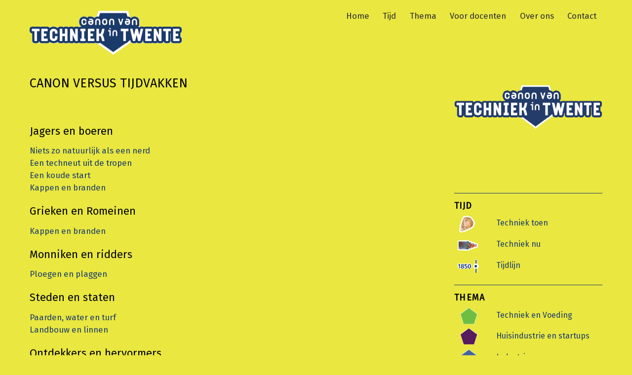

--- FILE ---
content_type: text/html; charset=UTF-8
request_url: https://canonvantechniekintwente.nl/docenten/de-10-tijdvakken-en-de-canon-van-techniek-in-twente/
body_size: 8759
content:

<!doctype html>
<html itemscope="itemscope" itemtype="http://schema.org/WebPage" lang="nl">

<head>
		<meta charset="UTF-8">

	<title>Canon versus tijdvakken - Canon van techniek in Twente</title>

	
	<!-- wp_head -->
	<meta name='robots' content='index, follow, max-image-preview:large, max-snippet:-1, max-video-preview:-1' />
<script>document.documentElement.className += " js";</script>
	<!-- This site is optimized with the Yoast SEO plugin v17.4 - https://yoast.com/wordpress/plugins/seo/ -->
	<link rel="canonical" href="https://canonvantechniekintwente.nl/docenten/de-10-tijdvakken-en-de-canon-van-techniek-in-twente/" />
	<meta property="og:locale" content="nl_NL" />
	<meta property="og:type" content="article" />
	<meta property="og:title" content="Canon versus tijdvakken - Canon van techniek in Twente" />
	<meta property="og:description" content="&nbsp; Jagers en boeren Niets zo natuurlijk als een nerd Een techneut uit de tropen Een koude start Kappen en branden Grieken en Romeinen Kappen en branden Monniken en ridders Ploegen en plaggen Steden en staten Paarden, water en turf Landbouw en linnen Ontdekkers en hervormers geen venster Regenten en vorsten Landbouw en linnen Wereldwijd [&hellip;]" />
	<meta property="og:url" content="https://canonvantechniekintwente.nl/docenten/de-10-tijdvakken-en-de-canon-van-techniek-in-twente/" />
	<meta property="og:site_name" content="Canon van techniek in Twente" />
	<meta property="article:modified_time" content="2016-10-11T11:25:45+00:00" />
	<meta name="twitter:label1" content="Geschatte leestijd" />
	<meta name="twitter:data1" content="1 minuut" />
	<script type="application/ld+json" class="yoast-schema-graph">{"@context":"https://schema.org","@graph":[{"@type":"Organization","@id":"https://canonvantechniekintwente.nl/#organization","name":"Canon van techniek in Twente","url":"https://canonvantechniekintwente.nl/","sameAs":[],"logo":{"@type":"ImageObject","@id":"https://canonvantechniekintwente.nl/#logo","inLanguage":"nl","url":"https://canonvantechniekintwente.nl/website/wp-content/uploads/CTT-logo2.png","contentUrl":"https://canonvantechniekintwente.nl/website/wp-content/uploads/CTT-logo2.png","width":308,"height":89,"caption":"Canon van techniek in Twente"},"image":{"@id":"https://canonvantechniekintwente.nl/#logo"}},{"@type":"WebSite","@id":"https://canonvantechniekintwente.nl/#website","url":"https://canonvantechniekintwente.nl/","name":"Canon van techniek in Twente","description":"Techniek in Twente","publisher":{"@id":"https://canonvantechniekintwente.nl/#organization"},"potentialAction":[{"@type":"SearchAction","target":{"@type":"EntryPoint","urlTemplate":"https://canonvantechniekintwente.nl/?s={search_term_string}"},"query-input":"required name=search_term_string"}],"inLanguage":"nl"},{"@type":"WebPage","@id":"https://canonvantechniekintwente.nl/docenten/de-10-tijdvakken-en-de-canon-van-techniek-in-twente/#webpage","url":"https://canonvantechniekintwente.nl/docenten/de-10-tijdvakken-en-de-canon-van-techniek-in-twente/","name":"Canon versus tijdvakken - Canon van techniek in Twente","isPartOf":{"@id":"https://canonvantechniekintwente.nl/#website"},"datePublished":"2016-09-28T17:10:45+00:00","dateModified":"2016-10-11T11:25:45+00:00","breadcrumb":{"@id":"https://canonvantechniekintwente.nl/docenten/de-10-tijdvakken-en-de-canon-van-techniek-in-twente/#breadcrumb"},"inLanguage":"nl","potentialAction":[{"@type":"ReadAction","target":["https://canonvantechniekintwente.nl/docenten/de-10-tijdvakken-en-de-canon-van-techniek-in-twente/"]}]},{"@type":"BreadcrumbList","@id":"https://canonvantechniekintwente.nl/docenten/de-10-tijdvakken-en-de-canon-van-techniek-in-twente/#breadcrumb","itemListElement":[{"@type":"ListItem","position":1,"name":"Home","item":"https://canonvantechniekintwente.nl/"},{"@type":"ListItem","position":2,"name":"Docenten","item":"https://canonvantechniekintwente.nl/docenten/"},{"@type":"ListItem","position":3,"name":"Canon versus tijdvakken"}]}]}</script>
	<!-- / Yoast SEO plugin. -->


<link rel='dns-prefetch' href='//fonts.googleapis.com' />
<link rel='dns-prefetch' href='//ajax.googleapis.com' />
<link rel='dns-prefetch' href='//s.w.org' />
<link rel="alternate" type="application/rss+xml" title="Canon van techniek in Twente &raquo; Feed" href="https://canonvantechniekintwente.nl/feed/" />
<link rel="alternate" type="application/rss+xml" title="Canon van techniek in Twente &raquo; Reactiesfeed" href="https://canonvantechniekintwente.nl/comments/feed/" />
		<script type="text/javascript">
			window._wpemojiSettings = {"baseUrl":"https:\/\/s.w.org\/images\/core\/emoji\/13.1.0\/72x72\/","ext":".png","svgUrl":"https:\/\/s.w.org\/images\/core\/emoji\/13.1.0\/svg\/","svgExt":".svg","source":{"concatemoji":"https:\/\/canonvantechniekintwente.nl\/website\/wp-includes\/js\/wp-emoji-release.min.js?ver=5.8.12"}};
			!function(e,a,t){var n,r,o,i=a.createElement("canvas"),p=i.getContext&&i.getContext("2d");function s(e,t){var a=String.fromCharCode;p.clearRect(0,0,i.width,i.height),p.fillText(a.apply(this,e),0,0);e=i.toDataURL();return p.clearRect(0,0,i.width,i.height),p.fillText(a.apply(this,t),0,0),e===i.toDataURL()}function c(e){var t=a.createElement("script");t.src=e,t.defer=t.type="text/javascript",a.getElementsByTagName("head")[0].appendChild(t)}for(o=Array("flag","emoji"),t.supports={everything:!0,everythingExceptFlag:!0},r=0;r<o.length;r++)t.supports[o[r]]=function(e){if(!p||!p.fillText)return!1;switch(p.textBaseline="top",p.font="600 32px Arial",e){case"flag":return s([127987,65039,8205,9895,65039],[127987,65039,8203,9895,65039])?!1:!s([55356,56826,55356,56819],[55356,56826,8203,55356,56819])&&!s([55356,57332,56128,56423,56128,56418,56128,56421,56128,56430,56128,56423,56128,56447],[55356,57332,8203,56128,56423,8203,56128,56418,8203,56128,56421,8203,56128,56430,8203,56128,56423,8203,56128,56447]);case"emoji":return!s([10084,65039,8205,55357,56613],[10084,65039,8203,55357,56613])}return!1}(o[r]),t.supports.everything=t.supports.everything&&t.supports[o[r]],"flag"!==o[r]&&(t.supports.everythingExceptFlag=t.supports.everythingExceptFlag&&t.supports[o[r]]);t.supports.everythingExceptFlag=t.supports.everythingExceptFlag&&!t.supports.flag,t.DOMReady=!1,t.readyCallback=function(){t.DOMReady=!0},t.supports.everything||(n=function(){t.readyCallback()},a.addEventListener?(a.addEventListener("DOMContentLoaded",n,!1),e.addEventListener("load",n,!1)):(e.attachEvent("onload",n),a.attachEvent("onreadystatechange",function(){"complete"===a.readyState&&t.readyCallback()})),(n=t.source||{}).concatemoji?c(n.concatemoji):n.wpemoji&&n.twemoji&&(c(n.twemoji),c(n.wpemoji)))}(window,document,window._wpemojiSettings);
		</script>
		<style type="text/css">
img.wp-smiley,
img.emoji {
	display: inline !important;
	border: none !important;
	box-shadow: none !important;
	height: 1em !important;
	width: 1em !important;
	margin: 0 .07em !important;
	vertical-align: -0.1em !important;
	background: none !important;
	padding: 0 !important;
}
</style>
	<link rel='stylesheet' id='themify-builder-style-css'  href='https://canonvantechniekintwente.nl/website/wp-content/themes/themify-ultra/themify/themify-builder/css/themify-builder-style.css?ver=2.2.3' type='text/css' media='all' />
<link rel='stylesheet' id='wp-block-library-css'  href='https://canonvantechniekintwente.nl/website/wp-includes/css/dist/block-library/style.min.css?ver=5.8.12' type='text/css' media='all' />
<link rel='stylesheet' id='parent-style-css'  href='https://canonvantechniekintwente.nl/website/wp-content/themes/themify-ultra/style.css?ver=5.8.12' type='text/css' media='all' />
<link rel='stylesheet' id='google-font-css'  href='https://fonts.googleapis.com/css?family=Fira+Sans&#038;ver=5.8.12' type='text/css' media='all' />
<link rel='stylesheet' id='jquery.ui.theme-css'  href='https://ajax.googleapis.com/ajax/libs/jqueryui/1.11.4/themes/smoothness/jquery-ui.css?ver=5.8.12' type='text/css' media='all' />
<style id='jquery.ui.theme-inline-css' type='text/css'>

		/* this has to be loaded in the page itself */
		.pentagon a,
		.pentagon image,
		.pentagon rect {
			clip-path: url(#clip-pentagon);
		}
	
</style>
<link rel='stylesheet' id='themify-framework-css'  href='https://canonvantechniekintwente.nl/website/wp-content/themes/themify-ultra/themify/css/themify.framework.css?ver=2.2.3' type='text/css' media='all' />
<link rel='stylesheet' id='themify-icons-css'  href='https://canonvantechniekintwente.nl/website/wp-content/themes/themify-ultra/themify/themify-icons/themify-icons.css?ver=1.0' type='text/css' media='all' />
<link rel='stylesheet' id='theme-style-css'  href='https://canonvantechniekintwente.nl/website/wp-content/themes/CVT/style.css?ver=1.0' type='text/css' media='all' />
<link rel='stylesheet' id='themify-media-queries-css'  href='https://canonvantechniekintwente.nl/website/wp-content/themes/themify-ultra/media-queries.css?ver=1.0' type='text/css' media='all' />
<link rel='stylesheet' id='magnific-css'  href='https://canonvantechniekintwente.nl/website/wp-content/themes/themify-ultra/themify/css/lightbox.css?ver=2.2.3' type='text/css' media='all' />
<link rel='stylesheet' id='themify-icon-font-css'  href='https://canonvantechniekintwente.nl/website/wp-content/themes/themify-ultra/themify/fontawesome/css/font-awesome.min.css?ver=2.2.3' type='text/css' media='all' />
<link rel='stylesheet' id='builder-timeline-css'  href='https://canonvantechniekintwente.nl/website/wp-content/plugins/builder-timeline-canon-van-techniek/assets/style.css?ver=1.0.6' type='text/css' media='all' />
<script type='text/javascript' id='jquery-core-js-extra'>
/* <![CDATA[ */
var builder_timeline = {"data":[]};
/* ]]> */
</script>
<script type='text/javascript' src='https://canonvantechniekintwente.nl/website/wp-includes/js/jquery/jquery.min.js?ver=3.6.0' id='jquery-core-js'></script>
<script type='text/javascript' src='https://canonvantechniekintwente.nl/website/wp-includes/js/jquery/jquery-migrate.min.js?ver=3.3.2' id='jquery-migrate-js'></script>
<script type='text/javascript' src='https://canonvantechniekintwente.nl/website/wp-content/themes/CVT/custom.js?ver=5.8.12' id='custom-stuff-js'></script>
<link rel="https://api.w.org/" href="https://canonvantechniekintwente.nl/wp-json/" /><link rel="alternate" type="application/json" href="https://canonvantechniekintwente.nl/wp-json/wp/v2/pages/2847" /><link rel="EditURI" type="application/rsd+xml" title="RSD" href="https://canonvantechniekintwente.nl/website/xmlrpc.php?rsd" />
<link rel="wlwmanifest" type="application/wlwmanifest+xml" href="https://canonvantechniekintwente.nl/website/wp-includes/wlwmanifest.xml" /> 
<meta name="generator" content="WordPress 5.8.12" />
<link rel='shortlink' href='https://canonvantechniekintwente.nl/?p=2847' />
<link rel="alternate" type="application/json+oembed" href="https://canonvantechniekintwente.nl/wp-json/oembed/1.0/embed?url=https%3A%2F%2Fcanonvantechniekintwente.nl%2Fdocenten%2Fde-10-tijdvakken-en-de-canon-van-techniek-in-twente%2F" />
<link rel="alternate" type="text/xml+oembed" href="https://canonvantechniekintwente.nl/wp-json/oembed/1.0/embed?url=https%3A%2F%2Fcanonvantechniekintwente.nl%2Fdocenten%2Fde-10-tijdvakken-en-de-canon-van-techniek-in-twente%2F&#038;format=xml" />
<script type="text/javascript">
	jQuery(document).ready(function(){
		jQuery('img[usemap]').rwdImageMaps();
	});
</script>
<style type="text/css">
	img[usemap] { max-width: 100%; height: auto; }
</style>






	<!-- media-queries.js -->
	<!--[if lt IE 9]>
		<script src="https://canonvantechniekintwente.nl/website/wp-content/themes/themify-ultra/js/respond.js"></script>
	<![endif]-->
	
	<!-- html5.js -->
	<!--[if lt IE 9]>
		<script src="https://html5shim.googlecode.com/svn/trunk/html5.js"></script>
	<![endif]-->
	

<meta name="viewport" content="width=device-width, initial-scale=1, maximum-scale=1, minimum-scale=1, user-scalable=no">


	<!--[if lt IE 9]>
	<script src="https://s3.amazonaws.com/nwapi/nwmatcher/nwmatcher-1.2.5-min.js"></script>
	<script type="text/javascript" src="https://cdnjs.cloudflare.com/ajax/libs/selectivizr/1.0.2/selectivizr-min.js"></script> 
	<![endif]-->
	
<script>			function isSupportTransition() {
				var b = document.body || document.documentElement,
					s = b.style,
					p = 'transition';

				if (typeof s[p] == 'string') { return true; }

				// Tests for vendor specific prop
				var v = ['Moz', 'webkit', 'Webkit', 'Khtml', 'O', 'ms'];
				p = p.charAt(0).toUpperCase() + p.substr(1);

				for (var i=0; i<v.length; i++) {
					if (typeof s[v[i] + p] == 'string') { return true; }
				}
				return false;
			}
			if ( isSupportTransition() ) {
				document.documentElement.className += " csstransitions";	
			}
			</script>			<!--Themify Styling-->
			<style type="text/css">
body {
 	
	background-color: #e9e740;
	background-color: rgba(233,231,64,1); 
}

a {
 	
	color: #1a3b69;
	color: rgba(26,59,105,1); 
}

a:hover {
 	
	color: #306aba;
	color: rgba(48,106,186,1.00); 
}

h3 {
 		font-style:normal;
	font-weight:normal;
	text-decoration:none;
	text-transform:none; 
}

textarea, input[type=text], input[type=password], input[type=search], input[type=email], input[type=url], input[type=number], input[type=tel], input[type=date], input[type=datetime], input[type=datetime-local], input[type=month], input[type=time], input[type=week] {
 	
	background-color: #efee8b;
	background-color: rgba(239,238,139,1.00);	
	border-style: solid;
	border-width: 1px;
	border-color: #1a3b69;
	border-color: rgba(26,59,105,1); 
}

#site-logo img {
 	width: 308px;
	height: 89px; 
}

#site-logo a {
 	width: 308px; 
}

#main-nav a:hover {
 	
	background-color: #d0c326;
	background-color: rgba(208,195,38,1); 
}

#main-nav .current_page_item a,  #main-nav .current-menu-item a {
 	
	background-color: #d0c326;
	background-color: rgba(208,195,38,1); 
}

#main-nav .current_page_item a:hover,  #main-nav .current-menu-item a:hover {
 	
	background-color: #d0c326;
	background-color: rgba(208,195,38,1); 
}

#main-nav ul {
 	
	background-color: #e9e740;
	background-color: rgba(233,231,64,1);	
	border: none; 
}

#sidebar .widget {
 	
	border-top-style: solid;
	border-top-width: 1px;
	border-top-color: #1a3b69;
	border-top-color: rgba(26,59,105,1);	
	padding-top: 15px; 
}
</style>
			<!--/Themify Styling-->
					<!--Themify Customize Custom CSS-->
			<style type="text/css">
body {
	  font-family:"Fira Sans", Arial, sans-serif;
}
a:hover {
	background-color:#D0C326;
}
em {
	  font-family:"Fira Sans",Arial,sans-serif;font-size: inherit;
}
#headerwrap {
	  border-bottom: 0px solid #E9E740;
}
.header-horizontal #searchform-wrap {
	  float: right;
}
#main-nav a {
	  padding: 0.2em 0.7em !important;;
}
#main-nav a:hover {
	  color: #1a3b69 !important;
}
#main-nav .current_page_item a, #main-nav .current-menu-item a {
	  color: #1a3b69;
}
#main-nav ul {
	  background-color: rgba(233, 231, 64, 0.9);
}
#main-nav ul a {
	  width:250px;
}
.post-title {
	  font-family: "Fira Sans",sans-serif;
}
.post-title a {
	  color: #1A3B69;text-decoration: none;
}
.post-title a:hover {
	  color: #40659F;background-color:#D0C326;
}
.post-title{
	  font-size: 1.5em;letter-spacing: 0;text-transform:uppercase;
}
.loops-wrapper.grid4 .post-title {
	  font-size: 1em;margin: 0 0 0.2em;
}
.loops-wrapper.grid4 .post {
	  margin-bottom: 1.5em;
}
.loops-wrapper .post-image {
	  margin-bottom: 0.8em;
}
#content {
	  padding: 2% 0;
}
.page-title {
	  font-size: 1.5em;letter-spacing: 0;
}
h1,h2,h3,h4,h5,h6 {
	  font-family: "Fira Sans",sans-serif;
}
h3 {
	  margin: 0 0 0.1em;
}
p {
	  margin: 0;padding: 0 0 1em;
}
body {
	  line-height:1.5em;
}
.module-timeline.layout-list .module-timeline-title {
	  font-size: 1.4em;line-height:1.3em;padding-top: 5px;
}
.post-nav .next .arrow::before, .post-nav .prev .arrow::before {
	  color: #1a3b69;font-size: 1em;
}
.post-nav a {
	  color: #1a3b69;font-size: 1.2em;background-color:#D0C326;
}
.back-top a::before {
	  font-size: 1.5em;
}
#footer-logo {
	  display:none;
}
.footer-text {
	  font-family:"Fira Sans", Arial, sans-serif;font-style:normal;font-size:0.6em;
}
.footer-text a{
	  color: #000000;
}
#sidebar {
	  padding: 3% 0 10%;
}
.widget {
	  margin: 0 0 1em;
}
.widgettitle {
	  font-size: 1.1em;font-weight: 600;letter-spacing: 0.09em;line-height: 1.2em;margin: 0 0 0.6em;padding: 0;text-transform: uppercase;
}
.textwidget p {
	  padding: 0 0 0.4em;
}
#sidebar #searchform #s {
	  height: 32px;
}
input[type="text"] {
	  padding: 0.2em 0.5em;
}
#sidebar #black-studio-tinymce-2.widget {
	  border-top: 0px solid rgba(26, 59, 105, 1);padding-top: 0px;
}
.post-image a:hover{
	background-color: transparent !important;
}
#timeline-276 {
	display:none;
}
</style>
			<!--/Themify Customize Custom CSS-->
		
<!-- Entry Style -->
<style>
.page-id-2847 #headerwrap {
	background-size: cover
}
.skin-styles {
	background-size: cover
}
</style>
<!-- End Entry Style -->

</head>

<body class="page-template-default page page-id-2847 page-child parent-pageid-1881 skin-default webkit not-ie default_width sidebar1 no-home no-touch header-horizontal default tagline-off social-widget-off rss-off search-off header-widgets-off  filter-hover-none filter-featured-only masonry-enabled skin-styles">


<div id="pagewrap" class="hfeed site">

			<div id="headerwrap"   >

			
			<a id="menu-icon" href="#mobile-menu"></a>

			<header id="header" class="pagewidth clearfix">

	            
	            <div class="header-bar">
		            						<div id="site-logo"><a href="https://canonvantechniekintwente.nl" title="Canon van techniek in Twente"><img src="https://canonvantechniekintwente.nl/website/wp-content/uploads/CTT-logo21.png" alt="Canon van techniek in Twente" title="Canon van techniek in Twente" /><span style="display: none;">Canon van techniek in Twente</span></a></div>					
									</div>
				<!-- /.header-bar -->

									<div id="mobile-menu" class="sidemenu sidemenu-off">

											
						
													<nav id="main-nav-wrap">
								<ul id="main-nav" class="main-nav"><li id="menu-item-10" class="menu-item menu-item-type-post_type menu-item-object-page menu-item-home menu-item-10"><a href="https://canonvantechniekintwente.nl/">Home</a></li>
<li id="menu-item-299" class="menu-item menu-item-type-custom menu-item-object-custom menu-item-has-children has-sub-menu menu-item-299"><a href="#">Tijd</a>
<ul class="sub-menu">
	<li id="menu-item-308" class="menu-item menu-item-type-post_type menu-item-object-page menu-item-308"><a href="https://canonvantechniekintwente.nl/techniek-in-bedrijf/">Techniek nu</a></li>
	<li id="menu-item-307" class="menu-item menu-item-type-post_type menu-item-object-page menu-item-307"><a href="https://canonvantechniekintwente.nl/techniek-geschiedenis/">Techniek toen</a></li>
	<li id="menu-item-245" class="menu-item menu-item-type-post_type menu-item-object-page menu-item-245"><a href="https://canonvantechniekintwente.nl/tijdlijn/">Tijdlijn</a></li>
</ul>
</li>
<li id="menu-item-300" class="menu-item menu-item-type-custom menu-item-object-custom menu-item-has-children has-sub-menu menu-item-300"><a href="#">Thema</a>
<ul class="sub-menu">
	<li id="menu-item-338" class="menu-item menu-item-type-post_type menu-item-object-page menu-item-338"><a href="https://canonvantechniekintwente.nl/techniek-techniek-en-voeding/">Techniek en voeding</a></li>
	<li id="menu-item-337" class="menu-item menu-item-type-post_type menu-item-object-page menu-item-337"><a href="https://canonvantechniekintwente.nl/techniek-huisindustrie/">Huisnijverheid en start-ups</a></li>
	<li id="menu-item-336" class="menu-item menu-item-type-post_type menu-item-object-page menu-item-336"><a href="https://canonvantechniekintwente.nl/techniek-industrie/">Industrie</a></li>
	<li id="menu-item-335" class="menu-item menu-item-type-post_type menu-item-object-page menu-item-335"><a href="https://canonvantechniekintwente.nl/techniek-transport/">Transport</a></li>
	<li id="menu-item-334" class="menu-item menu-item-type-post_type menu-item-object-page menu-item-334"><a href="https://canonvantechniekintwente.nl/techniek-energie/">Energie</a></li>
	<li id="menu-item-333" class="menu-item menu-item-type-post_type menu-item-object-page menu-item-333"><a href="https://canonvantechniekintwente.nl/techniek-bouw/">Bouw</a></li>
</ul>
</li>
<li id="menu-item-1888" class="menu-item menu-item-type-post_type menu-item-object-page current-page-ancestor current-menu-ancestor current-menu-parent current-page-parent current_page_parent current_page_ancestor menu-item-has-children has-sub-menu menu-item-1888"><a href="https://canonvantechniekintwente.nl/docenten/">Voor docenten</a>
<ul class="sub-menu">
	<li id="menu-item-3034" class="menu-item menu-item-type-post_type menu-item-object-page current-page-ancestor current-page-parent menu-item-3034"><a href="https://canonvantechniekintwente.nl/docenten/">Inleiding</a></li>
	<li id="menu-item-3035" class="menu-item menu-item-type-post_type menu-item-object-page current-menu-item page_item page-item-2847 current_page_item menu-item-3035"><a href="https://canonvantechniekintwente.nl/docenten/de-10-tijdvakken-en-de-canon-van-techniek-in-twente/" aria-current="page">Canon versus tijdvakken</a></li>
	<li id="menu-item-1925" class="menu-item menu-item-type-post_type menu-item-object-page menu-item-1925"><a href="https://canonvantechniekintwente.nl/docenten/techniek-en-voeding/">Techniek en voeding</a></li>
	<li id="menu-item-1950" class="menu-item menu-item-type-post_type menu-item-object-page menu-item-1950"><a href="https://canonvantechniekintwente.nl/docenten/huisnijverheid-en-startups/">Huisnijverheid en start-ups</a></li>
	<li id="menu-item-1949" class="menu-item menu-item-type-post_type menu-item-object-page menu-item-1949"><a href="https://canonvantechniekintwente.nl/docenten/industrie/">Industrie</a></li>
	<li id="menu-item-1948" class="menu-item menu-item-type-post_type menu-item-object-page menu-item-1948"><a href="https://canonvantechniekintwente.nl/docenten/transport/">Transport</a></li>
	<li id="menu-item-1947" class="menu-item menu-item-type-post_type menu-item-object-page menu-item-1947"><a href="https://canonvantechniekintwente.nl/docenten/energie/">Energie</a></li>
	<li id="menu-item-1946" class="menu-item menu-item-type-post_type menu-item-object-page menu-item-1946"><a href="https://canonvantechniekintwente.nl/docenten/bouw/">Bouw</a></li>
</ul>
</li>
<li id="menu-item-1393" class="menu-item menu-item-type-custom menu-item-object-custom menu-item-has-children has-sub-menu menu-item-1393"><a href="#">Over ons</a>
<ul class="sub-menu">
	<li id="menu-item-90" class="menu-item menu-item-type-post_type menu-item-object-page menu-item-90"><a href="https://canonvantechniekintwente.nl/over-ons/">Over de Canon</a></li>
	<li id="menu-item-1390" class="menu-item menu-item-type-post_type menu-item-object-page menu-item-1390"><a href="https://canonvantechniekintwente.nl/over-ons/deelnemende-bedrijven/">Deelnemende bedrijven en instellingen</a></li>
</ul>
</li>
<li id="menu-item-9" class="menu-item menu-item-type-post_type menu-item-object-page menu-item-9"><a href="https://canonvantechniekintwente.nl/contact/">Contact</a></li>
</ul>								<!-- /#main-nav -->
							</nav>
							<!-- /#main-nav-wrap -->
						
						
						<a id="menu-icon-close" href="#"></a>
					</div>
					<!-- /#mobile-menu -->
				
				
				
			</header>
			<!-- /#header -->

	        
		</div>
		<!-- /#headerwrap -->
	
	<div id="body" class="clearfix">

		

<!-- layout-container -->
<div id="layout" class="pagewidth clearfix">	

		<!-- content -->
	<div id="content" class="clearfix">
    		
		
							<div id="page-2847" class="type-page" itemscope itemtype="http://schema.org/Article">
						
			<!-- page-title -->
			 
				<h1 class="page-title" itemprop="name">Canon versus tijdvakken</h1>
				
			<!-- /page-title -->

			<div class="page-content entry-content" itemprop="articleBody">
			
				<p>&nbsp;</p>
<h5>Jagers en boeren</h5>
<p><a href="https://canonvantechniekintwente.nl/niets-zo-natuurlijk-als-een-nerd/">Niets zo natuurlijk als een nerd</a><br />
<a href="https://canonvantechniekintwente.nl/een-techneut-uit-de-tropen/">Een techneut uit de tropen</a><br />
<a href="https://canonvantechniekintwente.nl/een-koude-start/">Een koude start</a><br />
<a href="https://canonvantechniekintwente.nl/kappen-en-branden/">Kappen en branden</a></p>
<h5>Grieken en Romeinen</h5>
<p><a href="https://canonvantechniekintwente.nl/kappen-en-branden/">Kappen en branden</a></p>
<h5>Monniken en ridders</h5>
<p><a href="https://canonvantechniekintwente.nl/ploegen-en-plaggen/">Ploegen en plaggen</a></p>
<h5>Steden en staten</h5>
<p><a href="https://canonvantechniekintwente.nl/paarden-water-en-turf/">Paarden, water en turf</a><br />
<a href="https://canonvantechniekintwente.nl/landbouw-en-linnen/">Landbouw en linnen</a></p>
<h5>Ontdekkers en hervormers</h5>
<p>geen venster</p>
<h5>Regenten en vorsten</h5>
<p><a href="https://canonvantechniekintwente.nl/landbouw-en-linnen/">Landbouw en linnen</a><br />
<a href="https://canonvantechniekintwente.nl/wereldwijd-weven/">Wereldwijd weven</a><br />
<a href="https://canonvantechniekintwente.nl/een-gravende-graaf/">Een gravende graaf</a></p>
<h5>Pruiken en revoluties</h5>
<p><a href="https://canonvantechniekintwente.nl/wereldwijd-weven/">Wereldwijd weven</a><br />
<a href="https://canonvantechniekintwente.nl/een-gravende-graaf/">Een gravende graaf</a><br />
<a href="https://canonvantechniekintwente.nl/spinnen-met-molentjes/">Spinnen met molentjes</a></p>
<h5>Burgers en stoommachines</h5>
<p><a href="https://canonvantechniekintwente.nl/wereldwijd-weven/">Wereldwijd weven</a><br />
<a href="https://canonvantechniekintwente.nl/een-gravende-graaf/">Een gravende graaf</a><br />
<a href="https://canonvantechniekintwente.nl/spinnen-met-molentjes/">Spinnen met molentjes</a><br />
<a href="https://canonvantechniekintwente.nl/twente-op-stoom/">Twente op stoom</a><br />
<a href="https://canonvantechniekintwente.nl/de-spoel-treft-doel/">De spoel treft doel</a><br />
<a href="https://canonvantechniekintwente.nl/het-nijvere-dal/">Het nijvere dal</a><br />
<a href="https://canonvantechniekintwente.nl/een-ijzeren-weg/">Een ijzeren weg</a><br />
<a href="https://canonvantechniekintwente.nl/de-machinemakers/">De machinemakers </a><br />
<a href="https://canonvantechniekintwente.nl/burchten-van-nijverheid/">Burchten van nijverheid</a><br />
<a href="https://canonvantechniekintwente.nl/twente-op-stroom/">Twente op stroom</a><br />
<a href="https://canonvantechniekintwente.nl/rokende-schoorstenen/">Rokende schoorstenen</a><br />
<a href="https://canonvantechniekintwente.nl/tijd-tempo-en-toezicht/">Tijd, tempo en toezicht</a><br />
<a href="https://canonvantechniekintwente.nl/kunstmest-en-koeien/">Kunstmest en koeien</a> <em><br />
</em><a href="https://canonvantechniekintwente.nl/koninklijke-ten-cate/">Koninklijke Ten Cate</a></p>
<h5>Wereldoorlogen</h5>
<p><a href="https://canonvantechniekintwente.nl/rokende-schoorstenen/">Rokende schoorstenen</a><br />
<a href="https://canonvantechniekintwente.nl/tijd-tempo-en-toezicht/">Tijd, tempo en toezicht</a><br />
<a href="https://canonvantechniekintwente.nl/kunstmest-en-koeien/">Kunstmest en koeien</a><br />
<a href="https://canonvantechniekintwente.nl/akzonobel/">AkzoNobel</a><br />
<a href="https://canonvantechniekintwente.nl/twentsche-kabelfabriek/">Twentsche Kabelfabriek</a><br />
<a href="https://canonvantechniekintwente.nl/ben-jerrys/">Ben &amp; Jerry’s</a><br />
<a href="https://canonvantechniekintwente.nl/almi-machinefabriek/">Almi Machinefabriek</a><br />
<a href="https://canonvantechniekintwente.nl/bons-en-evers/">Bons &amp; Evers</a><br />
<a href="https://canonvantechniekintwente.nl/koninklijke-ten-cate/">Koninklijke Ten Cate</a></p>
<h5>Televisie en computer</h5>
<p><a href="https://canonvantechniekintwente.nl/rokende-schoorstenen/">Rokende schoorstenen</a><br />
<a href="https://canonvantechniekintwente.nl/tijd-tempo-en-toezicht/">Tijd, tempo en toezicht</a><br />
<a href="https://canonvantechniekintwente.nl/kunstmest-en-koeien/">Kunstmest en koeien</a><br />
<a href="https://canonvantechniekintwente.nl/akzonobel/">AkzoNobel</a><br />
<a href="https://canonvantechniekintwente.nl/twentsche-kabelfabriek/">Twentsche Kabelfabriek</a><br />
<a href="https://canonvantechniekintwente.nl/ben-jerrys/">Ben &amp; Jerry’s</a><br />
<a href="https://canonvantechniekintwente.nl/almi-machinefabriek/">Almi Machinefabriek</a><br />
<a href="https://canonvantechniekintwente.nl/bons-en-evers/">Bons &amp; Evers</a><br />
<a href="https://canonvantechniekintwente.nl/koninklijke-ten-cate/">Koninklijke Ten Cate</a><br />
<a href="https://canonvantechniekintwente.nl/sensata/">Sensata</a><br />
<a href="https://canonvantechniekintwente.nl/trioliet/">Trioliet</a><br />
<a href="https://canonvantechniekintwente.nl/iaa-architecten/">IAA architecten</a><br />
<a href="https://canonvantechniekintwente.nl/urenco/">Urenco</a><br />
<a href="https://canonvantechniekintwente.nl/tecnotion/">Tecnotion</a><br />
<a href="https://canonvantechniekintwente.nl/fiwihex/">Fiwihex</a><br />
<a href="https://canonvantechniekintwente.nl/galvano-hengelo/">Galvano Hengelo</a><br />
<a href="https://canonvantechniekintwente.nl/demcon/">Demcon</a><br />
<a href="https://canonvantechniekintwente.nl/tprc/">TPRC</a><br />
<a href="https://canonvantechniekintwente.nl/mesa/">Mesa+</a><br />
<a href="https://canonvantechniekintwente.nl/texperium/">Texperium</a><br />
<a href="https://canonvantechniekintwente.nl/port-of-twente/">Port of Twente</a><br />
<a href="https://canonvantechniekintwente.nl/empyro/">Empyro</a><br />
<a href="https://canonvantechniekintwente.nl/energie-in-de-toekomst/">Energie van de toekomst</a>  <em>(jaartal veranderen in 2050)</em></p>
<div id="themify_builder_content-2847" data-postid="2847" class="themify_builder_content themify_builder_content-2847 themify_builder themify_builder_front">
	</div>
<!-- /themify_builder_content -->			
								
								
				<!-- comments -->
									


								<!-- /comments -->
				
			</div>
			<!-- /.post-content -->
		
			</div><!-- /.type-page -->
				
				        
			</div>
	<!-- /content -->
    
	

<aside id="sidebar">

	    
	<div id="black-studio-tinymce-2" class="widget widget_black_studio_tinymce"><div class="textwidget"><p><img src="https://canonvantechniekintwente.nl/website/wp-content/uploads/Zonder-techniek-geen-toekomst-4.gif" alt="zonder-techniek-geen-toekomst" width="480" height="286" class="alignnone size-full wp-image-3249" /></p>
</div></div><div id="text-4" class="widget widget_text"><h4 class="widgettitle">Tijd</h4>			<div class="textwidget"><p style="padding:0;margin-bottom: 5px;"><img class="alignnone size-full wp-image-545" src="https://canonvantechniekintwente.nl/website/wp-content/uploads/TijdToen.png" alt="TijdToen" width="55" height="44" align="middle" style="margin-bottom:0;margin-top: -0.4em;" /><a style="padding:10px;" href="https://canonvantechniekintwente.nl/techniek-geschiedenis/">Techniek toen</a></p>

<p style="padding:0;margin-bottom: 5px;"><img class="alignnone size-full wp-image-545" src="https://canonvantechniekintwente.nl/website/wp-content/uploads/TijdNu1.png" alt="TijdNu" width="55" height="44" align="middle" style="margin-bottom:0;margin-top: -0.4em;" /><a style="padding:10px;" href="https://canonvantechniekintwente.nl/techniek-in-bedrijf/">Techniek nu</a></p>

<p style="padding:0;margin-bottom: 5px;"><img class="alignnone size-full wp-image-545" src="https://canonvantechniekintwente.nl/website/wp-content/uploads/TijdTijdlijn1.png" alt="TijdTijdlijn" width="55" height="44" align="middle" style="margin-bottom:0;margin-top: -0.4em;" /><a style="padding:10px;" href="https://canonvantechniekintwente.nl/tijdlijn/">Tijdlijn</a></p></div>
		</div><div id="text-2" class="widget widget_text"><h4 class="widgettitle">Thema</h4>			<div class="textwidget"><p style="padding:0;margin-bottom: 5px;"><img class="alignnone size-full wp-image-552" src="https://canonvantechniekintwente.nl/website/wp-content/uploads/ThemaTechniekVoeding.png" alt="ThemaTechniekVoeding" width="55" height="44" align="middle" style="margin-bottom:0;margin-top: -0.4em;" /><a style="padding:10px;" href="https://canonvantechniekintwente.nl/techniek-techniek-en-voeding/">Techniek en Voeding</a></p>

<p style="padding:0;margin-bottom: 5px;"><img class="alignnone size-full wp-image-550" src="https://canonvantechniekintwente.nl/website/wp-content/uploads/ThemaHuisindustrie.png" alt="ThemaHuisindustrie" width="55" height="44" align="middle" style="margin-bottom:0;margin-top: -0.4em;" /><a style="padding:10px;" href="https://canonvantechniekintwente.nl/techniek-huisindustrie/">Huisindustrie en startups</a></p>

<p style="padding:0;margin-bottom: 5px;"><img class="alignnone size-full wp-image-551" src="https://canonvantechniekintwente.nl/website/wp-content/uploads/ThemaIndustrie.png" alt="ThemaIndustrie" width="55" height="44" align="middle" style="margin-bottom:0;margin-top: -0.4em;" /><a style="padding:10px;" href="https://canonvantechniekintwente.nl/techniek-industrie/">Industrie</a></p>

<p style="padding:0;margin-bottom: 5px;"><img class="alignnone size-full wp-image-553" src="https://canonvantechniekintwente.nl/website/wp-content/uploads/ThemaTransport.png" alt="ThemaTransport" width="55" height="44" align="middle" style="margin-bottom:0;margin-top: -0.4em;" /><a style="padding:10px;" href="https://canonvantechniekintwente.nl/techniek-transport/">Transport</a></p>

<p style="padding:0;margin-bottom: 5px;"><img class="alignnone size-full wp-image-549" src="https://canonvantechniekintwente.nl/website/wp-content/uploads/ThemaEnergie.png" alt="ThemaEnergie" width="55" height="44" align="middle" style="margin-bottom:0;margin-top: -0.4em;" /><a style="padding:10px;" href="https://canonvantechniekintwente.nl/techniek-energie/">Energie</a></p>

<p style="padding:0;margin-bottom: 5px;"><img class="alignnone size-full wp-image-548" src="https://canonvantechniekintwente.nl/website/wp-content/uploads/ThemaBouw.png" alt="ThemaBouw" width="55" height="44" align="middle" style="margin-bottom:0;margin-top: -0.4em;" /><a style="padding:10px;" href="https://canonvantechniekintwente.nl/techniek-bouw/">Bouw</a></p></div>
		</div><div id="search-2" class="widget widget_search"><h4 class="widgettitle">Zoeken</h4><form method="get" id="searchform" action="https://canonvantechniekintwente.nl/">

	<i class="icon-search"></i>

	<input type="text" name="s" id="s" />

</form></div>    
	
</aside>
<!-- /#sidebar -->


</div>
<!-- /layout-container -->
	

							</div>
			<!-- /body -->

							<div id="footerwrap"   >

					
					<footer id="footer" class="pagewidth clearfix">

						
													<div class="back-top clearfix">
								<div class="arrow-up">
										<a href="#header"></a>
								</div>
							</div>
						
						<div class="main-col first clearfix">
							<div class="footer-left-col first">
																	<div class="footer-logo-wrapper clearfix"> 
										<div id="footer-logo"><a href="https://canonvantechniekintwente.nl" title="Canon van techniek in Twente"><span>Canon van techniek in Twente</span></a></div>										<!-- /footer-logo -->
									</div>
															
															</div>
							
							<div class="footer-right-col">

																	<div class="footer-nav-wrap">
																			</div>
									<!-- /.footer-nav-wrap -->
								
								<div class="footer-text clearfix">
																			<div class="one">&copy; <a href="https://canonvantechniekintwente.nl">Canon van techniek in Twente</a> 2026</div>										<div class="two">realisatie <a href="http://www.studiodas.nl" target="_blank">studiodas</a></div>																	</div>
								<!-- /.footer-text -->
							</div>
						</div>

													<div class="section-col clearfix">
																<!-- /footer-widgets -->
							</div>
						
						
					</footer>
					<!-- /#footer -->

					
				</div>
				<!-- /#footerwrap -->
			
		</div>
		<!-- /#pagewrap -->

		
				<!-- wp_footer -->
		

<script type='text/javascript' src='https://canonvantechniekintwente.nl/website/wp-content/plugins/responsive-image-maps/jquery.rwdImageMaps.min.js?ver=1.5' id='jQuery.rwd_image_maps-js'></script>
<script type='text/javascript' src='https://canonvantechniekintwente.nl/website/wp-includes/js/jquery/ui/core.min.js?ver=1.12.1' id='jquery-ui-core-js'></script>
<script type='text/javascript' src='https://canonvantechniekintwente.nl/website/wp-includes/js/jquery/ui/tooltip.min.js?ver=1.12.1' id='jquery-ui-tooltip-js'></script>
<script type='text/javascript' src='https://canonvantechniekintwente.nl/website/wp-content/themes/themify-ultra/js/jquery.nicescroll.js?ver=1.0' id='themify-nicescroll-js'></script>
<script type='text/javascript' src='https://canonvantechniekintwente.nl/website/wp-content/themes/themify-ultra/themify/js/themify.sidemenu.min.js?ver=1.0' id='slide-nav-js'></script>
<script type='text/javascript' src='https://canonvantechniekintwente.nl/website/wp-content/themes/themify-ultra/js/jquery.isotope.min.js?ver=1.0' id='themify-isotope-js'></script>
<script type='text/javascript' id='theme-script-js-extra'>
/* <![CDATA[ */
var themifyScript = {"lightbox":{"lightboxSelector":".lightbox","lightboxOn":true,"lightboxContentImages":true,"lightboxContentImagesSelector":".post-content a[href$=jpg],.page-content a[href$=jpg],.post-content a[href$=gif],.page-content a[href$=gif],.post-content a[href$=png],.page-content a[href$=png],.post-content a[href$=JPG],.page-content a[href$=JPG],.post-content a[href$=GIF],.page-content a[href$=GIF],.post-content a[href$=PNG],.page-content a[href$=PNG],.post-content a[href$=jpeg],.page-content a[href$=jpeg],.post-content a[href$=JPEG],.page-content a[href$=JPEG]","theme":"pp_default","social_tools":false,"allow_resize":true,"show_title":false,"overlay_gallery":false,"screenWidthNoLightbox":600,"deeplinking":false,"contentImagesAreas":".post, .type-page, .type-highlight, .type-slider","gallerySelector":".gallery-icon > a[href$=jpg],.gallery-icon > a[href$=gif],.gallery-icon > a[href$=png],.gallery-icon > a[href$=JPG],.gallery-icon > a[href$=GIF],.gallery-icon > a[href$=PNG],.gallery-icon > a[href$=jpeg],.gallery-icon > a[href$=JPEG]","lightboxGalleryOn":true},"lightboxContext":"#pagewrap","isTouch":"false","fixedHeader":"fixed-header","ajax_nonce":"33916c3daa","ajax_url":"https:\/\/canonvantechniekintwente.nl\/website\/wp-admin\/admin-ajax.php","smallScreen":"760","resizeRefresh":"250","parallaxHeader":"1","colorAnimation":"","colorAnimationSpeed":"5000","loadingImg":"https:\/\/canonvantechniekintwente.nl\/website\/wp-content\/themes\/themify-ultra\/images\/loading.gif","maxPages":"0","autoInfinite":"auto","scrollToNewOnLoad":"scroll","resetFilterOnLoad":"reset","colorAnimationSet":"#33baab,#e33b9e,#4961d7,#2ea85c,#2bb8ed,#dd5135"};
/* ]]> */
</script>
<script type='text/javascript' src='https://canonvantechniekintwente.nl/website/wp-content/themes/themify-ultra/js/themify.script.min.js?ver=1.0' id='theme-script-js'></script>
<script type='text/javascript' src='https://canonvantechniekintwente.nl/website/wp-content/themes/themify-ultra/themify/js/themify.gallery.js?ver=5.8.12' id='themify-gallery-js'></script>
<script type='text/javascript' src='https://canonvantechniekintwente.nl/website/wp-content/themes/themify-ultra/themify/js/lightbox.js?ver=2.2.3' id='magnific-js'></script>
<script type='text/javascript' src='https://canonvantechniekintwente.nl/website/wp-includes/js/jquery/ui/effect.min.js?ver=1.12.1' id='jquery-effects-core-js'></script>
<script type='text/javascript' src='https://canonvantechniekintwente.nl/website/wp-content/themes/themify-ultra/themify/js/animated-bg.js?ver=2.2.3' id='themify-animated-bg-js'></script>
<script type='text/javascript' src='https://canonvantechniekintwente.nl/website/wp-includes/js/comment-reply.min.js?ver=5.8.12' id='comment-reply-js'></script>
<script type='text/javascript' src='https://canonvantechniekintwente.nl/website/wp-includes/js/wp-embed.min.js?ver=5.8.12' id='wp-embed-js'></script>

<script>
	jQuery(window).load(function(){ jQuery(window).resize(); });
</script>
	</body>
</html>

--- FILE ---
content_type: text/css
request_url: https://canonvantechniekintwente.nl/website/wp-content/themes/themify-ultra/style.css?ver=5.8.12
body_size: 35460
content:
/*
Theme Name: Ultra
Theme URI: http://themify.me/themes/ultra
Version: 1.0.1
Description: Created by <a href="http://www.themify.me">Themify</a>.
Author: Themify
Author URI: http://www.themify.me
License: GNU General Public License v2.0
License URI: http://www.gnu.org/licenses/gpl-2.0.html
Copyright: (c) Themify.
Tags: themify, featured-images, translation-ready, custom-menu, sidebar

---------

DO NOT EDIT THIS FILE.

If you need to overwrite the CSS styling, create a new custom_style.css 
in the theme folder and it will automatically load in the <head>.

*/

/*----------------------------------------------------------------------------------
TABLE OF CONTENT

1.  Reset
2.  General Styling (default font, color, lists, headings, form elements, etc.)
3.  Structure (page width & layout containers)
4.  Grid (column width)
5.  Header (logo, tagline, social widget, search form, main menu)
6.  Page (page title, author page, pagination)
7.  Post (post layouts & styling, comments, post navigation)
    7.1 Portfolio Post Type
8.  Sidebar
    8.1 Widget Styles
9.  Footer
10. Builder Styling
11. WordPress Formatting
12. Gallery
13. Clear & Alignment
14. WooCommerce
15. Theme Fonts
16. Theme Colors

----*/

/************************************************************************************
1. RESET
*************************************************************************************/
html, body, address, blockquote, div, dl, form, h1, h2, h3, h4, h5, h6, ol, p, pre, table, ul,
dd, dt, li, tbody, td, tfoot, th, thead, tr, button, del, ins, map, object,
a, abbr, acronym, b, bdo, big, br, cite, code, dfn, em, i, img, kbd, q, samp, small, span,
strong, sub, sup, tt, var, legend, fieldset, figure {
	margin: 0;
	padding: 0;
}

img, fieldset {
	border: 0;
}

/* set img max-width */
img {
	max-width: 100%;
	height: auto;
	-moz-box-sizing: border-box;
	box-sizing: border-box;
}
/* ie 8 img max-width */
.ie8 img { width: auto;}

/* set html5 elements to block */
article, aside, details, figcaption, figure, footer, header, hgroup, menu, nav, section { 
	display: block;
}

/* audio */
audio {
	max-width: 100%;
}

/* iframes and objects max-width (for embed media) */
iframe, object, embed {
	max-width: 100%;
}

/************************************************************************************
2. GENERAL STYLING
*************************************************************************************/
body {
	font: 1.05em/1.85em 'Raleway', "Arial", sans-serif;
	word-wrap: break-word;
	color: #000;
	-webkit-font-smoothing: antialiased;
	-ms-text-size-adjust: 100%;
	-moz-text-size-adjust: 100%;
	-webkit-text-size-adjust: 100%;
	text-size-adjust: 100%;
}
a {
	text-decoration: none;
	outline: none;
	color: #ed1e24;
}
a:hover {
	text-decoration: underline;
}
p {
	margin: 0;
	padding: 0 0 2.3em;
}
small {
	font-size: 87%;
}
blockquote {
	font-size: 1.2em;
	line-height: 1.4em;
	padding: .8em 2em 1em;
	margin: 0 0 1.2em;
	position: relative;
}
blockquote:before {
	content: '\201C';
	font-size: 3.3em;
	position: absolute;
	margin-left: -.5em;
	margin-top: .2em;
}
ins {
	text-decoration: none;
}
em {
	font: italic 1.15em 'Sorts Mill Goudy', serif;
	letter-spacing: .02em;
}

/* LIST
================================================ */
ul, ol {
	margin: 0 0 1.4em 1.6em;
	padding: 0;
}
li {
	margin: 0 0 1em 0;
	padding: 0;
}

/* HEADINGS
================================================ */
h1, h2, h3, h4, h5, h6 {
	line-height: 1.4em;
	margin: 0 0 .4em;
	word-wrap: normal;
	font-weight: normal;
}
h1 {
	font-size: 3.2em;
	font-family: 'Raleway', sans-serif;
	letter-spacing: .1em;
	text-transform: uppercase;	
}
h2 {
	font-size: 2.9em;
	font-family: 'Sorts Mill Goudy', serif;
	letter-spacing: -.035em;
	margin: 0 0 .8em;
}
h3 {
	font-size: 1.6em;
	font-family: 'Sorts Mill Goudy', serif;	
	margin: 0 0 .8em;
	line-height: 1.6em;
	letter-spacing: -.01em;
}
h4 {
	font-size: 1.3em;
	letter-spacing: .1em;
	line-height: 1.6em;
	margin: .7em 0 1em;
	text-transform: uppercase;
	font-weight: bold;
}
h5 {
	font-size: 1.3em;
	line-height: 1.7em;
}
h6 {
	font-size: 1.1em;
}

/* FORM
================================================ */
/* form input */
input, textarea, select, input[type=search], button {
	font-size: 100%;
	font-family: inherit;
	max-width: 100%;
}
textarea, input[type=text], input[type=password], input[type=search], input[type=email], input[type=url], input[type=number], input[type=tel], input[type=date], input[type=datetime], input[type=datetime-local], input[type=month], input[type=time], input[type=week] {
	border: 1px solid #bdbdbd;
	padding: .7em .5em;
	margin: 0 1.15em .4em 0;
	max-width: 100%;
	-webkit-appearance: none;
	-moz-box-sizing: border-box;
	box-sizing: border-box;
	color: #5b6270;
}
input[type=text], input[type=password], input[type=search], input[type=email], input[type=url], input[type=tel] {
	max-width: 24.3em;
	box-sizing: border-box;
	width: 100%;
}
input[type=number] {
	width: 7em;
}

/* text area */
textarea {
	width: 100%;
	min-height: 13.5em;
	margin: 0;
}

select {
	padding: .7em;
}
/* form input:focus */
textarea:focus, input[type=text]:focus, input[type=password]:focus, input[type=search]:focus, input[type=email]:focus, input[type=url]:focus, input[type=number]:focus, input[type=tel]:focus, input[type=date]:focus, input[type=datetime]:focus, input[type=datetime-local]:focus, input[type=month]:focus, input[type=time]:focus, input[type=week]:focus {
	outline: none;
}

/* form button */
input[type=reset], input[type=submit], button {
	background: #ed1e24;
	color: #fff;
	border: none;
	padding: .7em 1.4em;
	cursor: pointer;
	-webkit-border-radius: 3px;
	-moz-border-radius: 3px;
	border-radius: 3px;
	font-family: 'Raleway', sans-serif;
	font-weight: bold;
	text-transform: uppercase;
	letter-spacing: .065em;
}

/* form input:hover */
input[type=reset]:hover,
input[type=submit]:hover,
button:hover {
	background: #000;
	color: #fff;
}

/************************************************************************************
3. STRUCTURE
*************************************************************************************/
/* set general layout containers box-sizing */
#pagewrap, .pagewidth, #headerwrap, #header, #main-nav, #body, #layout, #content, .post, .author-box, .post-nav, .pagenav, #sidebar, .widget, #footerwrap, #footer, .col4-1, .col4-2, .col4-3, .col3-1, .col3-2, .col2-1 {
	-moz-box-sizing: border-box;
	box-sizing: border-box;
}

#pagewrap {
	padding-top: 470px; /* required for absolute position headerwrap */
}

/* main page width */
.pagewidth,
.full_width .themify_builder_row .row_inner {
	width: 1160px;
	max-width: 100%;
	margin: 0 auto;
}

/* body (middle container) */
#body {
	max-width: 100%;
	clear: both;
}

/* admin-bar */
.admin-bar #headerwrap,
.admin-bar #headerwrap.fixed-header {
	top: 32px;
}

/* content */
#content {
	width: 67.6%;
	float: left;
	padding: 5.75% 0;
}
.sidebar-none #content {
	width: 100%;
	float: none;
}

/* sidebar */
#sidebar {
	width: 25.9%;
	float: right;
	padding: 5.75% 0 10%;
	font-size: .95em;
}
#sidebar .secondary {
	width: 47%;
}

/* full_width content */
.full_width #layout {
	width: 100%;
	max-width: 100%;
}
.full_width #content {
	padding: 0;
	width: auto;
	max-width: 100%;
	float: none;
}
.full_width #sidebar {
	width: auto;
	float: none;
}

/* sidebar left */
.sidebar-left #content {
	float: right;
}
.sidebar-left #sidebar {
	float: left;
}

/************************************************************************************
4. GRID
*************************************************************************************/
.col4-1,
.col4-2,
.col4-3,
.col3-1,
.col3-2,
.col2-1 {
	margin-left: 3.2%;
	float: left;
}
.col4-1 {
	width: 22.6%;
}
.col4-2, .col2-1 {
	width: 48.4%;
}
.col4-3 {
	width: 74.2%;
}
.col3-1 {
	width: 31.2%;
}
.col3-2 {
	width: 65.6%;
}
.col.first,
.col4-1.first,
.col4-2.first,
.col4-3.first,
.col3-1.first,
.col3-2.first,
.col2-1.first {
	margin-left: 0;
	clear: left;
}

/************************************************************************************
5. HEADER
*************************************************************************************/
#headerwrap {
	border-bottom: 1px solid rgba(0,0,0,.1);
	position: absolute;
	width: 100%;
	min-height: 55px;
	z-index: 99;
	top: 0;
	left: 0;
}
#header {
	position: relative;
	text-align: center;
	padding: 2em 0;
	overflow: visible; /* required to prevent menu dropdown hidden */
	z-index: 1;
}

/* header widget */
.header-widget {
	clear: both;
	font-size: .9em;
	height: 100%;
}
.header-widget .widget {
	margin: 2.5em 0 2em;
}
.header-widget .widgettitle {
	margin: 0 0 .8em;
	font-size: 1.1em;
}

/* site logo */
#site-logo {
	margin: .5em 0 .4em;
	padding: 0;
	line-height: 1em;
	font-weight: 300;
	font-size: 3em;
	font-style: normal;
	text-transform: uppercase;
	letter-spacing: .055em;
	-moz-transition: all 0.2s ease-in-out;
	-webkit-transition: all 0.2s ease-in-out;
	transition: all 0.2s ease-in-out;
}
#site-logo a {
	text-decoration: none;
	color: #000;
}
#site-logo a:hover {
	text-decoration: none;
}

/* site description */
#site-description {
	margin: 0 0 1.8em;
	padding: 0;
	line-height: 110%;
	font-size: 1em;
	font-style: italic;
	font-family: 'Sorts Mill Goudy', serif;
	letter-spacing: .035em;
	color: #959595;
}
#site-description p {
	padding: 0;
}

/* social widget */
#headerwrap .social-widget strong {
	display: none;
}
.social-widget {
	display: inline-block;
	margin: 0 0 2em 2.7em;
	vertical-align: middle;
}
.social-widget a {
	text-decoration: none;
	color: #fff;
}
.social-widget a:hover {
	text-decoration: none;
}
.social-links .icon-medium i {
	background: #000;
	border-radius: 100%;
	padding: .25em;
	margin-right: .25em;
	width: 1.1em;
	height: 1.1em;
	line-height: 1.1em;
}
.social-widget .widget {
	display: inline-block;
	margin: 0;
	padding: 0;
	background: none;
	border: none;
	border-radius: 0;
	box-shadow: none;
}
.social-widget .widget div {
	display: inline;
}
.social-widget .widgettitle {
	width: auto;
	font-weight: bold;
	font-size: 100%;
	font-family: inherit;
	text-transform: none;
	letter-spacing: 0;
	position: static;
	display: inline-block;
	vertical-align: middle;
	margin: 0 .5em 0 0;
	padding: 0;
	background: none;
	border: none;
	border-radius: 0;
	box-shadow: none;
}
.social-widget ul {
	margin: 6px 0 0 !important;
	padding: 0;
	display: inline;
}
.social-widget ul li {
	padding: 0 2px 5px 0;
	margin: 0 7px 2px 0;
	display: inline-block;
	border: none !important;
	clear: none;
	line-height: 100%;
}
.social-widget li img {
	vertical-align: middle;
	margin-top: -3px;
}
.social-links li i {
	background: #000;
	border-radius: 100%;
	padding: .25em;
	margin-right: .25em;
	width: 1.1em;
	height: 1.1em;
	line-height: 1.1em;
	color: #fff;
}
/* rss */
.social-widget .rss {
	margin-right: 3px;
	display: inline-block;
}
.social-widget .rss a {
	display: inline-block;
	font-size: 20px;
	background: #000;
	color: #fff;
	border-radius: 100%;
	padding: .3em;
	line-height: 1.0em;
	height: 1.0em;
	width: 1.0em;
	text-align: center;
}
.social-widget .rss a:before {
	color: #fff;
	content: "\f09e"; 
	font-family: FontAwesome;
	font-style: normal;
	font-weight: normal;
	text-decoration: inherit;
}

/* search form */
#searchform-wrap {
	display: inline-block;
	vertical-align: middle;
	margin: 0 0 2.4em .2em;
}
#headerwrap #searchform {
	position: relative;
	margin: 0 0 0 3px;
	z-index: 1;
}
#headerwrap #searchform #s {
	background: transparent;
	border-radius: 5em;
	border: none;
	color: #fff;
	margin: 0;
	padding: 6px 35px 6px;
	width: 1px;
	height: 34px;
	-webkit-transition: width .7s, background .7s;
	-moz-transition: width .7s, background .7s;
	transition: width .7s, background .7s;
}
#headerwrap #searchform #s:focus,
#headerwrap #searchform #s:hover,
#headerwrap #searchform .icon-search:hover + #s {
	width: 140px;
	background: #000;
}
#headerwrap #searchform .icon-search:before {
	content: "\f002";
	color: #fff;
	font-family: FontAwesome;
	font-size: 19px;
	font-style: normal;
	cursor: pointer;
	background: #000;
	border-radius: 100%;
	padding: .3em;
	position: absolute;
	z-index: 1;
	width: 1.1em;
	height: 1.1em;
	line-height: 1.2em;
	margin: 1px 0 0 0;
}

/* main navigation */
#main-nav {
	margin: 0;
	padding: 0;
}
#main-nav li {
	margin: 0;
	padding: 0;
	list-style: none;
	position: relative;
	display: inline-block;
}

/* main level link */
#main-nav a {
	color: #2d2d2d;
	display: block;
	padding: .6em .7em;
	margin: 0;
	text-decoration: none;
	-moz-transition: all 0.2s ease-in-out;
	-webkit-transition: all 0.2s ease-in-out;
	transition: all 0.2s ease-in-out;
}
/* main level link :hover */
#main-nav a:hover {
	color: #ed1e24;
}

/* current link */
#main-nav .current_page_item > a, 
#main-nav .current-menu-item > a {
	color: #ed1e24;
}

/* sub-levels link */
#main-nav ul a {
	color: #484848;
	font-size: 1em;
	line-height: 1.45em;
	font-weight: normal;
	text-transform: none;
	text-align: left;
	padding: 0.5em 1.25em .5em 1.6em;
	margin: 0;
	display: block;
	width: 238px;
	background: none;
	border: none;
	text-shadow: none;
	border-radius: 0;
	box-shadow: none;
	-webkit-box-sizing: border-box;
	-moz-box-sizing: border-box;
	box-sizing: border-box;
}
/* sub-levels link :hover */
#main-nav ul a:hover {
	color: #ed1e24;
}

/* dropdown ul */
#main-nav ul {
	margin: 0;
	padding: .6em 0;
	list-style: none;
	background: #fff;
	border: 1px solid #ccc;
	position: absolute;
	z-index: 100;
	display: none;
	left: -.3em;
	top: 100%;
	-webkit-transition: all .2s;
	-moz-transition: all .2s;
	transition: all .2s;
}
#main-nav ul li {
	background: none;
	padding: 0;
	margin: 0;
	float: none;
}
/* sub-levels dropdown */
#main-nav ul ul {
	left: 100%;
	top: -.7em;
}
/* show dropdown ul */
.no-touch #main-nav li:hover > ul {
	display: block;
}
	
/* mobile menu icon */
#menu-icon,
#menu-icon-close {
	display: none;
}
#menu-icon {
	font-size: .9em;
}
#menu-icon:before {
	content: "\f0c9";
	font-family: FontAwesome;
	font-size: 1.65em;
}

/* fixed-header */
#headerwrap.fixed-header {
	position: fixed !important;
	top: 0;
	left: 0;
	width: 100%;
	z-index: 100;
	transition: height .3s;
	background: rgba(255, 255, 255, .9);
}
#headerwrap.fixed-header .header-bar,
#headerwrap.fixed-header .social-widget,
#headerwrap.fixed-header #searchform-wrap,
#headerwrap.fixed-header .header-widget {
	display: none;
}
#headerwrap.fixed-header #header {
	padding-top: 5px;
	padding-bottom: 5px;
}
#headerwrap.fixed-header #site-description {
	display: none;
}
#headerwrap.fixed-header #main-nav {
	margin: 0;
	padding: 0;
}

/* transparent-header */
.transparent-header #headerwrap {
	border: none;
	background: none;
}
.transparent-header #pagewrap {
	padding-top: 0 !important; /* required for transparent-header */
}
.transparent-header #header > a {
	color: #fff;
}
.transparent-header #headerwrap #searchform .icon-search:before {
	color: #fff;
}
.transparent-header #headerwrap.fixed-header {
	background: rgba(0, 0, 0, .7);
	color: #fff;
}
.transparent-header #headerwrap.fixed-header #main-nav > li > a {
	color: #fff;
}

/* prevent headerwrap covering builder with transparent header selected */
.transparent-header.themify_builder_active #pagewrap {
	padding-top: 130px !important;
}

/* 
HEADER VIDEO BACKGROUND
================================================ */
.big-video-wrap {
	overflow: hidden;
	height: 100%;
	width: 100%;
	top: 0;
	left: 0;
	z-index: 0;
	position: absolute;
}
.big-video-vid, .big-video-image {
	position: absolute;
	z-index: -2;
}
.vjs-big-play-button, .vjs-control-bar, .vjs-error-display, .vjs-text-track-display {
	display:none !important;
}
/* Hide semi-transparent border when video and image are enabled so image isn't visible behind the video */
#headerwrap[data-fullwidthvideo][data-bg] {
	border-bottom-width: 0;
}

/* 
HEADER LEFTPANE
================================================ */
/* header leftpane pagewrap */
.header-leftpane #pagewrap {
	padding-top: 0 !important; /* prevent inline padding apply from JS */
}
.header-leftpane #body {
	padding-left: 340px;
	padding-right: 4%;
}
.header-leftpane.full_width #body {
	padding-left: 280px;
	padding-right: 0;
}
.header-leftpane #footerwrap {
	padding-left: 280px;
}
.header-leftpane .row_inner {
	width: auto;
	max-width: 90%;
	margin: 0 auto;
}
.header-leftpane.sidebar-none #content {
	padding: 0;
}
.header-leftpane.full_width #body {
	padding-left: 280px;
	padding-right: 0;
}
.header-leftpane.full_width .row_inner {
	width: auto;
	max-width: 90%;
}
.header-leftpane.full_width #footerwrap {
	padding-left: 330px;
}

.header-leftpane .pagewidth,
.header-leftpane .full_width .themify_builder_row .row_inner {
	width: 100%;
	margin: 0 auto;
}

/* header leftpane headerwrap */
.header-leftpane #headerwrap {
	float: left;
	width: 280px;
	position: fixed;
	height: 100%;
	left: 0;
	border-bottom: none;
	border-right: 1px solid rgba(0,0,0,.1);
	background: #f4f4f4;
}
.header-leftpane #header {
	text-align: inherit;
	position: absolute;
	height: 100%;
	width: 100%;
	max-width: none;
	padding: 35px 25px 50px;
	font-size: .95em;
}

/* header leftpane site logo */
.header-leftpane #site-logo {
	font-size: 2.2em;
	padding-top: 0;
	letter-spacing: .03em;
	margin: 0 0 .5em;
}

/* header leftpane site description */
.header-leftpane #site-description {
	font-size: .9em;
	margin: 0 0 .5em;
	letter-spacing: -.05em;
}

/* header leftpane social widget */
.header-leftpane .social-widget {
	float: none;
	clear: both;
	display: block;
	margin: 1em 0 2em;
}

/* header leftpane searchform */
.header-leftpane #searchform-wrap {
	float: none;
	clear: both;
	display: block;
	margin: .5em 0 2em;
}
.header-leftpane #headerwrap #searchform #s {
	width: 100%;
	margin: 0;
	padding: .25em 2.1em;
	border-radius: 5em;
	background: #fff;
	color: #000;
}
.header-leftpane #headerwrap #searchform .icon-search:before {
	background: none;
	font-size: 1em;
	left: .5em;
	line-height: 1em;
	margin-top: -.5em;
	padding: 0;
	position: absolute;
	top: 50%;
	width: 1em;
}
.header-leftpane #headerwrap #searchform #s:focus,
.header-leftpane #headerwrap #searchform #s:hover,
.header-leftpane #headerwrap #searchform .icon-search:hover + #s {
	width: 100%;
	background: #fff;
}

/* header leftpane main nav */
.header-leftpane #main-nav {
	float: none;
	clear: both;
	margin: 0 0 2em;
}
.header-leftpane #main-nav ul {
	border: none;
	background: none;
	display: block;
	position: static;
	padding: .2em 0 0 1em;
}
.header-leftpane #main-nav li {
	display: block;
}
.header-leftpane #main-nav a {
	padding: .25em 0;
	width: 100%;
	box-sizing: border-box;
}

/* header leftpane column */
.header-leftpane #headerwrap .col3-1 {
	float: none;
	width: auto;
	margin: auto;
}
.header-leftpane .header-widget .widget {
	margin: 0 0 3em;
}
.header-leftpane #sidebar {
	margin-right: 2%;
}

/* 
HEADER MINBAR
================================================ */
/* header minbar pagewrap */
.header-minbar #pagewrap {
	padding-top: 0 !important; /* prevent inline padding apply from JS */
}
.header-minbar #body {
	padding-left: 129px;
	padding-right: 4%;
}
.header-minbar.full_width #body {
	padding-left: 69px;
}
.header-minbar #footerwrap {
	padding-left: 69px;
}
.header-minbar .row_inner {
	width: auto;
	max-width: 90%;
	margin: 0 auto;
}
.header-minbar.sidebar-none #content {
	padding: 0;
}

.header-minbar.full_width #body {
	padding-right: 0;
}
.header-minbar.full_width .row_inner {
	width: auto;
	max-width: 90%;
}
.header-minbar.minbar-open #body,
.header-minbar.minbar-open #footerwrap {
	padding-left: 320px;
}
.header-minbar .pagewidth,
.header-minbar .full_width .themify_builder_row .row_inner {
	width: 100%;
	margin: 0 auto;
}

/* header minbar headerwrap */
.header-minbar #headerwrap {
	float: left;
	width: 318px;
	position: fixed;
	height: 100%;
	left: -249px;
	border-bottom: none;
	border-right: 1px solid rgba(0,0,0,.1);
	background: #f4f4f4;
	box-sizing: border-box;
	transition: left .2s ease-in-out;
}
.header-minbar #header {
	text-align: inherit;
	position: absolute;
	height: 100%;
	width: 248px; 
	font-size: .95em;
}
.header-minbar .header-bar {
	-webkit-transform: rotate(-90deg);
	-moz-transform: rotate(-90deg);
	transform: rotate(-90deg);
	-webkit-transform-origin: 0 0;
	-moz-transform-origin: 0 0;
	transform-origin: 0 0;
	box-sizing: border-box;	
	position: fixed;
	bottom: -6px;
	left: 18px;
}
.header-minbar #headerwrap.fixed-header {
	width: 318px;
	left: -249px;
}

/* Side menu */
.header-minbar #mobile-menu,
.header-minbar .header-widget {
	visibility: hidden;
	opacity: 0;
}
.header-minbar .header-widget {
	height: auto;
}
.header-minbar .sidemenu {
	transition: all .2s ease-in-out;
	height: 100%;
	width: 300px;
	padding: 35px 25px 50px;
	background: #f4f4f4;
	color: #000;
	display: block;
	overflow-y: scroll;
	position: fixed;
	top: 0;
	z-index: 11111;
	-moz-box-sizing: border-box;
	box-sizing: border-box;
}
.header-minbar #mobile-menu {
	left: -300px;
	transition: all .2s ease-out;
}
.header-minbar #mobile-menu.sidemenu-on {
	left: 0;
}
.header-minbar.sidemenu-active {
	position: relative;
	left: 0;
	transition: left .2s ease-in-out;
}
.header-minbar.sidemenu-active .header-widget {
	-webkit-transition: opacity .2s ease-out;
	transition: opacity .2s ease-out;
}
.header-minbar.sidemenu-active .header-widget {
  visibility: visible;
  opacity: 1;
}
.header-minbar.sidemenu-left {
	left: 300px;
}
.header-minbar.sidemenu-left #mobile-menu.sidemenu-on {
	left: 69px;
	opacity: 1;
	visibility: visible;
	z-index: 1;
}

/* header minbar site logo */
.header-minbar #site-logo {
	font-size: 1.8em;
	padding-top: 0;
	letter-spacing: .08em;
	margin: 0;
	display: inline-block;
	vertical-align: middle;
}
.header-minbar #site-logo img {
	height: 30px;
	width: auto;
}

/* header minbar site description */
.header-minbar #site-description {
	font-size: .9em;
	margin: 0;
	letter-spacing: -.05em;
	display: inline-block;
}

/* header minbar social widget */
.header-minbar .social-widget {
	float: none;
	clear: both;
	display: block;
	margin: 0 0 2em;
}

/* header minbar searchform */
.header-minbar #searchform-wrap {
	float: none;
	clear: both;
	display: block;
	margin: 0 0 2em;
}
.header-minbar #headerwrap #searchform #s {
	width: 100%;
	margin: 0;
	border-radius: 5em;
	background: #fff;
	color: #000;
}
.header-minbar #headerwrap #searchform .icon-search:before {
	background: none;
	color: inherit;
	left: 6px;
	top: 0;
}
.header-minbar #headerwrap #searchform #s:focus,
.header-minbar #headerwrap #searchform #s:hover,
.header-minbar #headerwrap #searchform .icon-search:hover + #s {
	width: 100%;
	background: #fff;
}

/* header minbar main nav */
.header-minbar #main-nav {
	float: none;
	clear: both;
	margin: 0 0 2em;
}
.header-minbar #main-nav ul {
	border: none;
	background: none;
	display: block;
	position: static;
	padding: .2em 0 0 1em;
}
.header-minbar #main-nav li {
	display: block;
}
.header-minbar #main-nav a {
	padding: .25em 0;
	width: 100%;
	box-sizing: border-box;
}

/* header minbar headerwrap column */
.header-minbar #headerwrap .col3-1 {
	float: none;
	width: auto;
	margin: auto;
}

/* header minbar header widget */
.header-minbar #headerwrap .widget {
	text-align: inherit;
	margin: 0 0 3em;
}
.header-minbar #headerwrap .social-widget .widget {
	margin: 0;
}

/* header minbar menu icon */
.header-minbar #headerwrap #menu-icon {
	position: fixed;
	display: block;
	color: inherit;
	text-decoration: none;
	top: 30px;
	left: 16px;
	font-size: 1.4em;
	width: 32px;
	z-index: 9999;
	-webkit-transition: left .2s ease-in-out;
	-moz-transition: left .2s ease-in-out;
	transition: left .2s ease-in-out;
}
.header-minbar #headerwrap #menu-icon:before {
	content: "\e68e";
	font-family: 'themify';
}
.admin-bar.header-minbar #headerwrap #menu-icon {
	top: 52px;
}

/* header minbar open */
.header-minbar.minbar-open #headerwrap {
	left: 0;
}
.header-minbar.minbar-open .header-bar,
.header-minbar.minbar-open #headerwrap #menu-icon {
	left: 269px;
}

/* header minbar slide menu panel */
.header-minbar.minbar-open #headerwrap #menu-icon {
	font-size: 1.2em;
}
.header-minbar.minbar-open #headerwrap #menu-icon:before {
	content: "\e646";
	font-family: 'themify';
}
.header-minbar.minbar-open #mobile-menu,
.header-minbar.minbar-open .header-widget {
	visibility: visible;
	opacity: 1;
}

/* 
HEADER HORIZONTAL
================================================ */
/* header horizontal header */
.header-horizontal #header {
	text-align: inherit;
	padding: 1em 0;
}
.header-horizontal .header-bar {
	float: left;
}

/* header horizontal site logo */
.header-horizontal #site-logo {
	font-size: 1.9em;
	margin: 5px .5em 0 0;
}
.header-horizontal.fixed-header-on #site-logo img {
	height: 30px;
	width: auto;
	transition: all .3s;
}

/* header horizontal site description */
.header-horizontal #site-description {
	margin: 15px .5em 5px 0;
	font-size: .8em;
}

/* header horizontal social widget */
.header-horizontal #header .social-widget {
	float: left;
	margin: 5px 3px 0 0;
	-moz-transition: all 0.2s ease-in-out;
	-webkit-transition: all 0.2s ease-in-out;
	transition: all 0.2s ease-in-out;
}

/* header horizontal searchform */
.header-horizontal #searchform-wrap {
	margin: 10px 0 0;
	float: left;
	-moz-transition: all 0.2s ease-in-out;
	-webkit-transition: all 0.2s ease-in-out;
	transition: all 0.2s ease-in-out;
}
.header-horizontal #headerwrap #searchform #s {
	padding: 0 15px 0 25px;
	height: 25px;
	vertical-align: top;
	position: absolute;
	margin-top: -1px;
}
.header-horizontal #headerwrap #searchform .icon-search:before {
	font-size: 15px;
	padding: 6px;
	line-height: 100%;
	width: 13px;
	height: 13px;
	margin: 0;
	margin-left: -3px;
	margin-top: -1px;
}

/* header horizontal social links */
.header-horizontal .social-links .icon-medium i {
	padding: 6px;
	font-size: 15px;
	width: 13px;
	height: 13px;
	line-height: 13px;
	margin-right: -3px;
}
.header-horizontal .social-widget .rss a {
	padding: 6px;
	font-size: 15px;
	width: 13px;
	height: 13px;
	line-height: 13px;
	vertical-align: middle;
}

/* header horizontal main nav */
.header-horizontal #main-nav {
	float: right;
	clear: right;
	-moz-transition: all 0.2s ease-in-out;
	-webkit-transition: all 0.2s ease-in-out;
	transition: all 0.2s ease-in-out;
	margin: 0;
}

/* header horizontal pull down */
.pull-down {
	position: absolute;
	right: 5px;
	z-index: 1;
	bottom: 0;
	width: 44px;
	height: 22px;
	text-align: center;
}
.pull-down:before {
	content: '';
	border-bottom: 23px solid #EC1E24;
	border-radius: 100%;
	position: absolute;
	bottom: -24px;
	right: 0;
	width: 100%;
	height: 100%;
}
.pull-down:after {
	font-family: 'themify';
	content: '\e660';
	font-style: normal;
	font-weight: normal;
	font-size: 16px;
	text-decoration: none;
	position: absolute;
	right: 0;
	bottom: -22px;
	width: 100%;
	height: 100%;
	color: #fff;
	line-height: 22px;
}
.pull-down-close .pull-down:after {
	content: '\e663';
}

/* header horizontal header widget */
.header-horizontal .header-widget {
	display: none;
	text-align:  center;
}
.header-horizontal .header-widget .header-widget-inner {
	height: 100%;
	overflow: auto;
}

/* header horizontal fixed-header */
.header-horizontal .fixed-header #header {
	min-height: inherit;
}
.header-horizontal #headerwrap.fixed-header .header-bar,
.header-horizontal #headerwrap.fixed-header .social-widget,
.header-horizontal #headerwrap.fixed-header #searchform-wrap {
	display: block;
}

/* 
HEADER FULLHEIGHT
================================================ */
.header-full-height #headerwrap {
	height: 100vh;
	display: table;
}
.header-full-height #header {
	vertical-align: middle;
	display: table-cell;
	width: 100%;
}
.header-full-height #headerwrap.fixed-header {
	height: auto;
}

/* 
BOXED LAYOUT
================================================ */
.boxed-layout {
	background: #ddd;
}
.boxed-layout #pagewrap {
	width: 1236px;
	margin: 27px auto;
	max-width: 95%;
	background: #fff;
	position: relative;
}
.boxed-layout #header {
	padding: 2em 0 1em;
}

/* 
BOXED CONTENT
================================================ */
.boxed-content {
	background: #ddd;
}
.boxed-content .pagewidth {
	width: 100%;
}
.boxed-content .themify_builder_row .row_inner {
	width: 90%;
	margin: auto;
}
.boxed-content #pagewrap {
	width: 1234px;
	margin: 27px auto;
	position: relative;
	max-width: 95%;
}
.boxed-content #headerwrap,
.boxed-content #footerwrap {
	background: none !important;
	border: none;
	box-shadow: none;
}
.boxed-content #header {
	padding: 1em 0 2em;
}
.boxed-content #body {
	background: #fff;
	padding: 3.15%;
}
.boxed-content.full_width #body {
	padding: 0; /* remove padding if full_width content */
}
.boxed-content #content,
.boxed-content #sidebar {
	padding: 0;
}
.boxed-content.full_width #content {
	padding: 0;
}

/* prevent transparent-header breaking boxed-content */
.boxed-content.transparent-header #headerwrap {
	position: static;
}

.boxed-content.footer-horizontal-left .back-top, 
.boxed-content.footer-horizontal-right .back-top, 
.boxed-content.footer-left-col .back-top, 
.boxed-content.footer-right-col .back-top {
	left: 30px;
}


/************************************************************************************
6. PAGE
*************************************************************************************/
/* page title */
.page-title {
	margin: 0 0 0.938em;
	padding: 0;
	font-size: 2.8em;
	line-height: 110%;
}

/*
AUTHOR PAGE
================================================ */
.author-bio {
	margin: 0 0 2em;
	overflow: hidden;
}
.author-bio .author-avatar {
	float: left;
	margin: 0 15px 0 0;
}
.author-bio .author-avatar img {
	background: #fff;
	padding: 5px;
	border: solid 1px #ccc;
}
.author-bio .author-name {
	margin: 0 0 .5em;
	padding: 0;
	font-size: 1.6em;
}
.author-posts-by {
	margin: 0 0 1.5em;
	padding: 1em 0 0;
	font-size: 1.4em;
	text-transform: uppercase;
	border-top: solid 4px #ccc;
	border-color: rgba(118,118,118,.3);
}

/*
PAGINATION
================================================ */
.pagenav {
	clear: both;
	padding-bottom: 20px;
	text-align: right;
}
.pagenav a {
	text-decoration: none;
}
.pagenav a,
.pagenav span {
   font-size: 1.1em;
   font-weight: bold;
	display: inline-block;
	line-height: 100%;
	margin: 0 1px 0 0;
	min-height: 18px;
	min-width: 24px;
	padding: 6px 0 0;
	text-align: center;
	vertical-align: middle;
	text-decoration: none;
}
.pagenav a:hover {
	text-decoration: underline;
}
.pagenav .current {
	border-radius: 100%;
	border: solid 1px rgba(60,60,60,.4);
	padding: 5px 0 0;
	min-width: 30px;
	min-height: 25px;
	margin-top: 10px;
}
.sidebar-none .pagenav {
	text-align: center;
}

/************************************************************************************
7. POST
*************************************************************************************/
/*
GENERIC POST
================================================ */
.post {
	margin-bottom: 5.5em;
	position: relative;
}

/* post content */
.post-content {
	min-width: 120px;
}

/* post title */
.post-title {
	font-family: 'Raleway', sans-serif;
	font-size: 3.6em;
	line-height: 1.5em;
	margin: 0 0 .45em;
	padding: 0;
	text-transform: none;
	letter-spacing: -.025em;
}
.post-title a {
	text-decoration: none;
	color: #000;
}
.post-title a:hover {
	color: #ed1e24;
}

/* post image */
.post-image {
	margin: 0 0 1.5em;
}
.post-image img {
	width: 100%;
	vertical-align: bottom;
}
.post-image.left {
	float: left;
	margin-right: 1em;
}
.post-image.right {
	float: right;
	margin-left: 1em;
}

/* lightbox zoom image */
.post-image .lightbox {
	display: inline-block;
	position: relative;
	max-width: 100%;
}
.post-image .lightbox .zoom {
	content: "\f002";
	font-family: FontAwesome;
	position: absolute;
	color: #fff;
	font-size: 1.25em;
	font-style: normal;
	width: 40px;
	height: 40px;
	margin: -20px 0 0 -20px;
	top: 50%;
	left: 50%;
	border-radius: 100%;
	background-color: rgba(0,0,0,.3);
}
.post-image .lightbox:hover .zoom {
	background-color: rgba(0,0,0,.7);
}

/* post meta */
.post-meta {
	font-family: 'Sorts Mill Goudy', serif;
	line-height: 1.6em;
	margin: 0 0 .8em;
	padding: 0;
	letter-spacing: -.03em;
	color: #ccc;
}
.post-meta a {
	text-decoration: none;
	color: #5b6270;
}
.post-meta .post-author:after,
.post-meta .post-category:after,
.post-meta .post-tag:after {
	content: '//';
	display: inline-block;
	margin: 0 8px;
	font-size: 20px;
	letter-spacing: -5px;
	opacity: .7;
}
.post-meta .post-comment:after {
	content: '\f075';
	display: inline-block;
	margin: 0 8px;
	font: normal 15px/1 FontAwesome;
	vertical-align: text-top;
	color: #8f9397;
	font-size: .8em;
}

/* post date */
.post-date {
	margin: 0 0 .5em;
	display: block;
}
.loops-wrapper.list-post .post-date-wrap,
.single-post .post-date-wrap {
	width: 135px;
	height: 135px;
	border-radius: 100%;
	margin: 0 auto 1em;
}
.loops-wrapper.list-post .has-post-thumbnail .post-date-wrap,
.single-post .has-post-thumbnail .post-date-wrap {
	position: relative;
	margin-top: -84px;
	margin-bottom: 40px;
}
.loops-wrapper.list-post .post-date span,
.single-post .post-date span {
	display: block;
}
.loops-wrapper.list-post .post-date,
.single-post .post-date {
	color: #fff;
	display: block;
	width: 135px;
	height: 135px;
	margin: 0;
	border-radius: 100%;
	background: rgba(251,9,48,.8);
	text-align: center;
}
.loops-wrapper.list-post .post-date .day,
.single-post .post-date .day {
	font-size: 46px;
	padding-top: 10px;
	font-family: 'Sorts Mill Goudy', serif;
	margin: 0;
	letter-spacing: -.05em;
	line-height: 100%;
	margin-bottom: 5px;
}
.loops-wrapper.list-post .post-date .month,
.single-post .post-date .month {
	font-size: 20px;
	font-family: 'Sorts Mill Goudy', serif;
	text-transform: uppercase;
	padding-top: 5px;
	line-height: 100%;
	margin: 0 0 5px;
}
.loops-wrapper.list-post .post-date .year,
.single-post .post-date .year {
	font-size: 17px;
	font-family: 'Open Sans', sans-serif;
	font-weight: 500;
	margin: 0;
	line-height: 100%;
}
.loops-wrapper.list-post .post-meta,
.single-post .post-meta {
	margin: 0 0 2.2em;
	font-size: 1.2em;
}
.loops-wrapper.list-post .post-author,
.single-post .post-author {
	font-size: 1.2em;
}

/*
LIST POST
================================================ */
.loops-wrapper.list-post .post-title {
	margin-bottom: .8em;
}

/*
GRID4 POST
================================================ */
.loops-wrapper.grid4 .post {
	width: 22.6%;
	margin-left: 3.2%;
	float: left;
	margin-bottom: 2.5em;
}
.loops-wrapper.grid4 .post-title {
	margin: 0 0 .8em;
	padding: 0;
	font-size: 1.2em;
	letter-spacing: normal;
}
.loops-wrapper.grid4 .post-meta {
	font-size: .9em;
}

/*
GRID3 POST
================================================ */
.loops-wrapper.grid3 .post {
	float: left;
	margin-left: 3.2%;
	margin-bottom: 3.1em;
	width: 31.2%;
}
.loops-wrapper.grid3 .post-title {
	margin: 0 0 .8em;
	padding: 0;
	font-size: 1.4em;
	letter-spacing: normal;
}

/*
GRID2 POST
================================================ */
.loops-wrapper.grid2 .post {
	float: left;
	margin-left: 3.2%;
	margin-bottom: 3.7em;
	width: 48.4%;
}
.loops-wrapper.grid2 .post-title {
	margin: 0 0 .8em;
	padding: 0;
	font-size: 1.9em;
	letter-spacing: normal;
}
/*
GRID2-THUMB POST
================================================ */
.loops-wrapper.grid2-thumb .post {
	width: 48.4%;
	margin-left: 3.2%;
	float: left;
}
.loops-wrapper.grid2-thumb .post-title {
	font-size: 1.8em;
}
.loops-wrapper.grid2-thumb .post-image {
	width: 20%;
	float: left;
	margin: 0 1.6em 1.3em 0;
}
.loops-wrapper.grid2-thumb .post-content {
	overflow: hidden;
	min-width: 120px;
}

/*
CLEAR GRID FLOAT
================================================ */
.loops-wrapper.grid4 .post:nth-of-type(4n+1),
.loops-wrapper.grid3 .post:nth-of-type(3n+1),
.loops-wrapper.grid2 .post:nth-of-type(2n+1),
.loops-wrapper.grid2-thumb .post:nth-of-type(2n+1) {
	margin-left: 0;
	clear: left;
}

/*
LIST-THUMB-IMAGE POST
================================================ */
.loops-wrapper.list-thumb-image .post {
	clear: both; /* require for FF */
}
.loops-wrapper.list-thumb-image .post-image {
	width: 20%;
	float: left;
	margin: 0 1.4em 1em 0;
}
.loops-wrapper.list-thumb-image .post-image img {
	width: 100%;
}
.loops-wrapper.list-thumb-image .post-content {
	overflow: hidden;
}

/*
LIST-LARGE-IMAGE POST
================================================ */
.loops-wrapper.list-large-image .post-image {
	max-width: 70%;
	float: left;
	margin: 0 2em 1.3em 0;
}

/*
SLIDER POST
================================================ */
.loops-wrapper.slider {
	position: relative;
	margin: 0 0 50px;
}
.loops-wrapper.slideshow-wrap {
	height: 0; /* will be toggled with js */
	visibility: hidden; /* will be toggled with js */
}
.loops-wrapper.slider .post {
	float: left;
	margin: 0 .12% .5em;
	position: relative;
	min-height: 40px;
}
.loops-wrapper.slider .post-image {
	width: auto;
	float: none;
	margin: 0 0 0.5em;
}
.loops-wrapper.slider .post-image img {
	width: 100%;
	vertical-align: bottom;
}
.loops-wrapper.slider .post-image .lightbox .zoom {
	display: none;
}
.loops-wrapper.slider .post-title {
	font-size: 1.25em;
	margin: 0 0 0.313em;
}
.loops-wrapper.slider .post-date {
	margin: 0;
}
.loops-wrapper.slider .post-content {
	width: 100%;
	min-height: 40px;
	padding: 15px 5%;
	margin: 0 auto;
	font-size: .9em;
	line-height: 1.5em;
	text-align: center;
	-moz-box-sizing: border-box;
	box-sizing: border-box;
}
.loops-wrapper.slider.overlay  .post-image + .post-content {
	top: 100%;
	bottom: 0;
	left: 0;
	right: 0;
	position: absolute;
	overflow: hidden;
	height: 100%;
	padding: 5%;
	-moz-box-sizing: border-box;
	box-sizing: border-box;
	-webkit-transition: all .3s ease-in-out;
	-moz-transition: all .3s ease-in-out;
	-o-transition: all .3s ease-in-out;
	transition: all .3s ease-in-out;
}
.loops-wrapper.slider.overlay .post-image + .post-content a {
	color: #fff;
}
.loops-wrapper.slider.overlay .post:hover .post-content {
	top: 0;
	background-color: #000;
	background-color: rgba(0,0,0,.7);
	color: #ddd;
}
.loops-wrapper.slider.no-gutter .post {
	margin-left: 0;
	margin-right: 0;
}

/* reset slider shortcode in framework css */
.shortcode.post-slider .carousel-prev,
.shortcode.slider .carousel-prev,
.shortcode.post-slider .carousel-next,
.shortcode.slider .carousel-next {
	border-radius: 0;
	border: 0;
	text-shadow: none;
	margin: 0;
	box-shadow: none;
	background-image: none;
}

/* slider carousel controls */
.loops-wrapper.slider .carousel-wrap {
	position: relative;
}
.loops-wrapper.slider .carousel-nav-wrap {
	width: 20%; /* fallback, real is calculated by js counting dots */
	min-width: 180px;
	position: relative;
	margin: 1em auto 0;
}
.loops-wrapper.slider .carousel-nav-wrap .carousel-prev, 
.loops-wrapper.slider .carousel-nav-wrap .carousel-next {
	position: absolute; 
	bottom: 50%;
	margin-bottom: -9px;
	display: block;
	float: left;
	font-size: 0;
	text-indent: -900em;
	text-decoration: none;
	color: #4e4e4e;
	width: 20px;
	height: 18px;
	-webkit-transition: all .2s ease-in-out;
	-moz-transition: all .2s ease-in-out;
	-o-transition: all .2s ease-in-out;
	transition: all .2s ease-in-out;
}
.loops-wrapper.slider .carousel-nav-wrap .carousel-prev {
	left: 0;
}
.loops-wrapper.slider .carousel-nav-wrap .carousel-next {
	right: 0;
}
.loops-wrapper.slider .carousel-nav-wrap .carousel-prev:hover, 
.loops-wrapper.slider .carousel-nav-wrap .carousel-next:hover {
	color: #000;
}

/* carousel prev/next arrow */
.loops-wrapper.slider .carousel-nav-wrap .carousel-next:before,
.loops-wrapper.slider .carousel-nav-wrap .carousel-prev:before {
	width: 100%;
	text-align: center;
	content: '\e649';
	font-family: 'themify';
	display: block;
	font-style: normal;
	font-weight: normal;
	text-decoration: none;
	text-align: center;
	font-size: 22px;
	line-height: 100%;
	position: absolute;
	left: 0;
	top: 0;
}
.loops-wrapper.slider .carousel-nav-wrap .carousel-prev:before {
	content: '\e64a';
}

/* carousel pager */
.loops-wrapper.slider .carousel-pager {
	clear: both;
	text-align: center;
	line-height: 100%;
	width: auto;
}
.loops-wrapper.slider .carousel-pager a {
	text-indent: -900em;
	width: 6px;
	height: 6px;
	display: inline-block;
	vertical-align: middle;
	margin: 0 3px;
	background: #4e4e4e;
	background: rgba(0,0,0,.5);
	border: solid 1px #4e4e4e;
	border-radius: 100%;
	cursor: pointer;
}
.loops-wrapper.slider .carousel-pager a.selected  {
	background: #fff;
	border-color: #4c4c4c;
	width: 12px;
	height: 12px;
}

/*
OVERLAY POST
================================================ */
.loops-wrapper.overlay .post-image + .post-content,
.loops-wrapper.polaroid .post-image + .post-content {
	background-color: #000;
	background-color: rgba(0,0,0,.7);
	color: #fff;
	top:100%;
	bottom: 0;
	left: 0;
	right: 0;
	position: absolute;
	overflow: hidden;
	height: 100%;
	padding: 5%;
	-moz-box-sizing: border-box;
	box-sizing: border-box;
	-webkit-transition: all .3s ease-in-out;
	-moz-transition: all .3s ease-in-out;
	-o-transition: all .3s ease-in-out;
	transition: all .3s ease-in-out;
}
.loops-wrapper.overlay .post-image + .post-content a,
.loops-wrapper.polaroid .post-image + .post-content a {
	color: #fff;
}

.loops-wrapper.overlay .post:hover .post-content,
.loops-wrapper.polaroid .post:hover .post-content {
	top: 0 !important;
}
.loops-wrapper.overlay .post:hover .post-image,
.loops-wrapper.polaroid .post:hover .post-image {
	-webkit-transform: scale(1.1);
	-moz-transform: scale(1.1);
	transform: scale(1.1);
}
.loops-wrapper.overlay .post-image,
.loops-wrapper.polaroid .post-image,
.loops-wrapper.polaroid .post-meta {
	margin-bottom: 0;
}

/*
POLAROID POST
================================================ */
.loops-wrapper.polaroid .post-image + .post-content {
	top: 75%;
}
.loops-wrapper.slider.polaroid .post-image + .post-content {
	top: 60%;
}
.loops-wrapper.polaroid .disp-cell.valignmid {
	vertical-align: top;
}
.loops-wrapper.polaroid .post, .loops-wrapper.overlay .post {
	overflow: hidden;
}


/*
NO-GUTTER POST
================================================ */
.loops-wrapper.no-gutter.grid4 {
	margin: 0 0 3em;
}
.loops-wrapper.no-gutter.grid4 .post {
	margin: 0;
	width: 25%;
}
.loops-wrapper.no-gutter.grid3 .post {
	margin: 0;
	width: 33.33%;
}
.loops-wrapper.no-gutter.grid2 .post {
	width: 50%;
	margin: 0;
}
.loops-wrapper.no-gutter.list-post .post {
	padding: 0;
	width: 100%;
}

/*
GENERAL POST STYLING
================================================ */
.loops-wrapper .post {
	text-align: center; /* make archive post view text center */
}
.loops-wrapper .post-image {
	margin-bottom: 1.4em;
	position: relative;
	-webkit-transition: all .3s ease-in-out;
	-moz-transition: all .3s ease-in-out;
	-o-transition: all .3s ease-in-out;
	transition: all .3s ease-in-out;
}

/* required for making post content vertical alignment */
.disp-table {
	display: table;
	width:100%;
	height:100%;
}
.disp-row {
	display: table-row;
}
.disp-cell { 
	width: 100%;
	display: table-cell; 
	text-align: center;
}
.disp-cell.valignmid {
	vertical-align: middle;
}


/************************************************************************************
AUTHOR BOX
*************************************************************************************/
.author-box {
	margin: 5.5em 0;
	border: none;
}
.author-box .author-avatar {
	float: left;
	margin: 0 2em .3em 0;
}
.author-box .author-name {
	margin: 0 0 .3em;
}

/************************************************************************************
POST PAGINATION (the <nextpage> tag)
*************************************************************************************/
.post-pagination {
	text-align: right;
	margin: .5em 0 2em;
}
.post-pagination strong {
	margin-right: 3px;
}
.post-pagination a {
	margin-left: 3px;
	margin-right: 3px;
}

/************************************************************************************
POST NAVIGATION
*************************************************************************************/
.post-nav {
	margin: 0 0 4.9em;
	padding: 0;
	clear: both;
}
.post-nav .prev,
.post-nav .next {
	width: 47%;
	position: relative;
	box-sizing: border-box;
}
.post-nav .prev {
	float: left;
	padding-left: 3.2em;
}
.post-nav .next {
	float: right;
	text-align: right;
	padding-right: 3.2em;
}

/* post nav link */
.post-nav a {
	color: #000;
	display: block;
	font-size: 1.5em;
	letter-spacing: -.005em;
	text-decoration: none;
}
.post-nav a:hover {
	text-decoration: none;
}

/* post nav arrow */
.post-nav .arrow {
	display: block;
	width: auto;
	float: left;
	height: 1em;
	text-align: center;
	text-decoration: none;
	color: #ed1e24;
}
.post-nav .next .arrow {
	float: right;
}
.post-nav .next .arrow:before,
.post-nav .prev .arrow:before {
	font-family: 'themify';
	font-size: 1.7em;
	color: inherit;
	top: 0;
	position: absolute;
	font-style: normal;
	font-weight: normal;
	text-decoration: none;
}
.post-nav .next .arrow:before {
	content: "\e661";
}
.post-nav .prev .arrow:before {
	content: "\e662";
}
.post-nav .prev .arrow:before {
	left: 0;
}
.post-nav .next .arrow:before {
	right: 0;
}
.post-nav a:hover span {
	color: #ed1e24;
}
.post-nav .prev a:hover span:before {
	-webkit-animation: arrow-prev 1s infinite;/* Chrome, Safari, Opera */
	-webkit-animation-timing-function: linear;/* Chrome, Safari, Opera */
	animation: arrow-prev 1s infinite;
	animation-timing-function: linear;
}
.post-nav .next a:hover span:before {
	-webkit-animation: arrow-next 1s infinite; /* Chrome, Safari, Opera */
	-webkit-animation-timing-function: linear; /* Chrome, Safari, Opera */
	animation: arrow-next 1s infinite;
	animation-timing-function: linear;
}

/* post nav animation */
@-webkit-keyframes arrow-prev {
	0% {left: 0;}
	50% {left: -10px;}
	100% {left: 0;}
}
@keyframes arrow-prev {
	0% {left: 0;}
	50% {left: -10px;}
	100% {left: 0;}
}

@-webkit-keyframes arrow-next {
	0% {right: 0;}
	50% {right: -10px;}
	100% {right: 0;}
}
@keyframes arrow-next {
	0% {right: 0;}
	50% {right: -10px;}
	100% {right: 0;}
}

/************************************************************************************
COMMENTS
*************************************************************************************/
.commentwrap {
	margin: 2.9em 0 1.25em;
	position: relative;
	clear: both;
}

/* comment title */
.comment-title,
.comment-reply-title {
	font-size: 1.7em;
	margin: 0 0 .8em;
	padding: 0;
	font-family: 'Raleway', sans-serif;
	font-weight: 500;
	letter-spacing: .015em;
}

/* comment pagenav */
.commentwrap .pagenav {
	margin: 10px 0;
	border: none;
	box-shadow: none;
}
.commentwrap .pagenav.top {
	margin: 0;
	position: absolute;
	top: 0;
	right: 0;
}

/* commentlist */
.commentlist {
	margin: 0 0 2em;
}
.commentlist li {
	margin: 0;
	padding: 1.1em 0 0;
	list-style: none;
	position: relative;
}
.commentlist .comment-author {
	margin: .2em 0 1.5em;
	padding: 0;
	font-family: 'Sorts Mill Goudy', serif;
}
.commentlist .avatar {
	margin: 0 15px 0 0;
	display: inline-block;
	vertical-align: middle;
}
.commentlist cite {
	font-style: normal;
	font-size: 1.5em;
	vertical-align: middle;
}
.commentlist cite a {
	text-decoration: none;
}
.commentlist cite:after {
	content: '//';
	display: inline-block;
	margin: 0 .1em 0 .3em;
	font-size: 16px;
}
.commentlist .bypostauthor > .comment-author cite:before {
	content: '\f02e';
	font-family: FontAwesome;
	font-style: normal;
	font-weight: normal;
	text-decoration: none;
	margin-right: 12px;
}
.commentlist br {
	display: none;
}
.commentlist .comment-time {
	font-size: 1em;
	vertical-align: middle;
}
.commentlist .commententry {
	position: relative;
	min-height: 3em;
	overflow: hidden;
	padding-bottom: .7em;
	word-wrap: break-word;
}
.commentlist ul,
.commentlist ol {
	margin: 0 0 0 10%;
	padding: 0;
}

/* reply link */
.commentlist .reply {
	position: absolute;
	right: 0;
	top: 1.2em;
}
.commentlist .comment-reply-link {
	font-size: 1em;
	text-transform: uppercase;
	text-decoration: none;
	border: 1px solid;
	padding: .15em 0.9em .2em;
	-webkit-border-radius: 3px;
	-moz-border-radius: 3px;
	border-radius: 3px;
}
.commentlist .comment-reply-link:hover {
	background: #ed1e24;
	color: #fff;
	border-color: #ed1e24;
}

/* 
COMMENT FORM
================================================ */
#respond {
	margin: 0;
	padding: .8em 0 0;
	position: relative;
	clear: both;
}
#respond #cancel-comment-reply-link {
	position: absolute;
	top: 1em;
	right: 0;
	font-size: .8em;
	line-height: 100%;
	text-decoration: none;
	text-transform: uppercase;
	padding: .6em .9em .6em;
	display: block;
	color: #fff;
	background: #e41d24;
	-webkit-border-radius: 3px;
	-moz-border-radius: 3px;
	border-radius: 3px;
	font-family: 'Raleway', sans-serif;
	font-weight: 500;
}
#respond #cancel-comment-reply-link:hover {
	background: #fb4e55;
}
#commentform {
	margin: 1.7em 0 0;
}

/************************************************************************************
RELATED POSTS
*************************************************************************************/
.related-posts {
	overflow: hidden;
	border-top: 1px solid #ddd;
	margin: 0 0 1.6em;
}
.related-posts .post {
	width: 32%;
	float: left;
	margin: 0 0 3% 2%;
	clear: none;
}
.related-posts .post:nth-of-type(3n+1) {
	margin-left: 0;
}
.related-posts .related-title {
	margin: 0 0 2em;
	padding: 1em 0 0;
	font-size: 1.6em;
	text-transform: uppercase;
	color: #000;
	letter-spacing: normal;
}
.related-posts .post-image {
	margin: 0 0 1em 0;
	min-width: 0;
}
.related-posts .post-meta {
	margin: 0 0 .7em;
	font-size: .9em;
}
.related-posts .post-meta .post-category:after {
	display: none;
}
.related-posts .post-content {
	overflow: hidden;
}
.related-posts .post-title {
	font-size: 1.2em;
	margin: 0 0 1em;
	line-height: normal;
	font-weight: normal;
}

/************************************************************************************
INFINITE SCROLL
*************************************************************************************/
/* disable CSS transitions for containers with infinite scrolling*/
.isotope.infinite-scrolling {
	-webkit-transition: none;
	-moz-transition: none;
	-ms-transition: none;
	-o-transition: none;
	transition: none;
}
#load-more {
	clear: both;
	padding: 50px 0;
	right: 44%;
	text-align: center;
}
.load-more-button {
	padding: 14px 28px;
	text-decoration: none;
	display: inline-block;
	zoom:1;
	*display:inline;
}
#infscr-loading {
	position: fixed;
	text-align: center;
	bottom: 50px;
	left: 0;
	width: 100%;
	z-index: 100;
	overflow: hidden;
}
#infscr-loading img {
	padding: 8px;
	border-radius: 9em;
}

/************************************************************************************
MASONRY LAYOUT
*************************************************************************************/
.masonry-done.loops-wrapper.grid4 .type-post,
.masonry-done.loops-wrapper.grid3 .type-post,
.masonry-done.loops-wrapper.grid2 .type-post,

.masonry-done.loops-wrapper.grid4 .type-portfolio,
.masonry-done.loops-wrapper.grid3 .type-portfolio,
.masonry-done.loops-wrapper.grid2 .type-portfolio {
	margin-right: 0;
	margin-left: 0;
}
.masonry-enabled .list-post .grid-sizer {
	width: 100%;
}
.masonry-enabled .list-post .gutter-sizer{
	width: 0%;
}
.masonry-enabled .grid4 .grid-sizer {
	width: 22.6%;
}
.masonry-enabled .grid3 .grid-sizer {
	width: 31.2%;
}
.masonry-enabled .grid2 .grid-sizer {
	width: 48.4%;
}
.masonry-enabled .gutter-sizer{
	width: 3.19%;
}
.masonry-enabled .grid4.no-gutter .grid-sizer {
	width: 25%;
}
.masonry-enabled .grid3.no-gutter .grid-sizer {
	width: 33.333333333%;
}
.masonry-enabled .grid2.no-gutter .grid-sizer {
	width: 50%;
}
.masonry-enabled .no-gutter .gutter-sizer{
	width: 0%;
}

/************************************************************************************
POST VIDEO (css for fluid video)
*************************************************************************************/
.post-video,
.embed-youtube {
	position: relative;
	padding-bottom: 56.25%;
	height: 0;
	overflow: hidden;
	margin-bottom: 15px;
}
.post-video iframe,
.post-video object,
.post-video embed,
.embed-youtube iframe,
.embed-youtube object,
.embed-youtube embed {
	position: absolute;
	top: 0;
	left: 0;
	width: 100%;
	height: 100%;
}

/************************************************************************************
7.1 PORTFOLIO POST TYPE
*************************************************************************************/
.project-date,
.project-client,
.project-services,
.project-view {
	border-left: 1px solid #e5e5e5;
	color: #ed1e24;
	display: inline-block;
	font-size: 1.3em;
	font-family: 'Sorts Mill Goudy', serif;
	padding: 0 1em;
	margin: 0 1em;
}
.project-date strong,
.project-client strong,
.project-services strong,
.project-view strong {
	color: #000;
	display: block;
	font-size: .6em;
	font-family: 'Raleway', sans-serif;
	font-weight: 500;
	letter-spacing: .1em;
	margin-bottom: .2em;
	text-transform: uppercase;
}
.project-client {
	border-left: none;
	padding: 0;
	margin: 0;
}
.single-portfolio .project-meta {
	margin-bottom: 90px;
}
.single-portfolio .post-image {
	margin: 0 0 3em;
}
.featured-area img {
	width: 100%;
}

/* Post Filter */
.post-filter {
	text-align: center;
	margin-bottom: 2em;
}
.post-filter li {
	display: inline-block;
	margin: 0 10px;
}
.post-filter li a {
	text-decoration: none;
	text-transform: uppercase;
	position: relative;
	font-weight: bold;
	letter-spacing: 1px;
	font-size: .9em;
}
.post-filter li a:after {
	content: "\e646";
	font-family: "themify";
	font-weight: bold;
	left: 50%;
	position: absolute;
	top: 17px;
	font-size: .6625em; /* 9/16 */
	margin-left: -.5em;
	opacity: 0;
	-webkit-transition: all .3s ease;
	-moz-transition: all .3s ease;
	-o-transition: all .3s ease;
	transition: all .3s ease;
}
.post-filter li:hover > a {
	opacity: 1;
}
.post-filter li.active a {
	position: relative;
	opacity: 1;
}
.post-filter li.active a:after {
	opacity: 1;
	-webkit-transform:	rotate(360deg);
	-moz-transform:		rotate(360deg);
	transform:			rotate(360deg);
}

/************************************************************************************
8. SIDEBAR
*************************************************************************************/
.widget {
	margin: 0 0 3.5em;
}
.widgettitle {
	margin: 0 0 1.4em;
	padding: 0;
	font-size: 1.2em;
	font-weight: 600;
	text-transform: uppercase;
	line-height: 1.3em;
	letter-spacing: .09em;
}
.widget ul {
	margin: 0;
	padding: 0;
}
.widget li {
	margin: 0;
	padding: .4em 0;
	list-style: none;
	clear: both;
}
.widget ul ul {
	margin: .6em 0 -.6em 0;
	padding: 0;
}
.widget ul ul li {
	margin: 0;
	padding-left: 1em;
}

/************************************************************************************
8.1 WIDGET STYLES
*************************************************************************************/
/* calendar widget */
.widget #wp-calendar caption {
	font-weight: bold;
	padding-bottom: 10px;
}
.widget #wp-calendar td {
	width: 31px;
	padding: 4px 2px;
	text-align: center;
}

/* feature posts widget */
.widget .feature-posts-list li {
	padding: 0;
	margin: 0 0 1.5em;
}
.widget .feature-posts-list br {
	display: none;
}
.widget .feature-posts-list .post-img {
	margin: 0 1.2em 1em 0;
	float: left;
}
.widget .feature-posts-list small {
	font-family: 'Sorts Mill Goudy', serif;
	font-style: italic;
	font-size: 1em;
	display: block;
	margin: 0 0 .3em;
}
.widget .feature-posts-list .feature-posts-title {
	margin: 0 0 .4em;
	display: inherit;
	font-size: 1.1em;
	line-height: 1.3em;
	color: inherit;
	text-decoration: none;
	letter-spacing: .02em;
}
.widget .feature-posts-list .post-excerpt {
	display: block;
	overflow: hidden;
}

/* twitter widget */
.widget .twitter-list li {
	padding: 0;	
	margin: 0 0 1.5em;
}
.widget .twitter-list .twitter-timestamp {
	display: block;
	padding-top: .1em;

}
.widget .follow-user {
	margin: 0;
	padding: .5em 0;
}

/* links widget */
.widget .links-list img, .widget_links img {
	vertical-align: middle;
}

/* recent comments widget */
.recent-comments-list .avatar {
	margin-right: 1.2em;
	float: left;
}

/* flickr widget */
.widget .flickr_badge_image {
	display: inline-block;
}
.widget .flickr_badge_image img {
	width: 90px;
	height: 90px;
	display: inline-block;
}

/* search widget */
#sidebar #searchform {
	position: static;
}
#sidebar #searchform #s {
	width: 93%;
}

/* add white bg to facebook badge iframe */
iframe[src*="facebook"] {
	background: #fff;
}

/* reset twitter embed max-width to 100% */
#content .twitter-tweet-rendered {
	max-width: 100% !important;
}
#content .twt-border {
	max-width: 100% !important;
	min-width: 180px !important;
}

/************************************************************************************
9. FOOTER
*************************************************************************************/
#footerwrap {
	clear: both;
	border-top: 1px solid rgba(0,0,0,.1);
	text-align: center;
	padding: 3.2em 0 2em;;
}
#footer {
	font-size: .95em;
}

/* back to arrow */
.back-top {
	margin: 0 auto;
	margin-bottom: .6em;
	text-align: center;
	width: 200px;
}
.back-top .arrow-up a {
	display: inline-block;
	position: relative;
	bottom: 0;
	z-index: 10;
	color: inherit;
	-webkit-transition: all .5s;
	-moz-transition: all .5s;
	transition: all .5s;
}
.back-top:hover .arrow-up a {
	text-decoration: none;
	bottom: 25px;
}
.back-top a:before {
	font-size: 3.5em;
	content: "\e648";
	font-family: 'themify';
	font-style: normal;
	font-weight: normal;
}

/* footer logo */
#footer-logo {
	font-size: 3.65em;
	text-transform: uppercase;
	padding: 0;
	margin: 0 0 .8em;
	letter-spacing: .06em;
}
#footer-logo a {
	color: inherit;
	text-decoration: none;
}

/* footer social-widget */
#footer .social-widget {
	padding-bottom: 1.6em;
	margin: 0;
}
#footer .social-widget .widget {
	margin: 0;
}
#footer .social-links li {
	margin: 0 1px 0 5px;
}
#footer .social-links li.large i {
	font-size: 19px;
	padding: 6px;
	width: 20px;
	height: 20px;
	margin: 0;
}

/* footer nav */
.footer-nav {
	margin: .5em 0 1em;
	padding: 0;
}
.footer-nav li {
	display: inline-block;
	padding: 0;
	margin: 0;
	list-style: none;
}
.footer-nav a {
	text-decoration: none;
	color: inherit;
	margin: 0 1em .8em 0;
}
.footer-horizontal-left .footer-nav a,
.footer-left-col .footer-nav a {
	margin: 0 0 .5em .8em;
}
.footer-horizontal-right .footer-nav a,
.footer-right-col .footer-nav a {
	margin: 0 .8em 1em 0;
	padding: 0;
}

/* footer text */
.footer-text {
	clear: both;
	padding: 0 0 1.5em;
	line-height: 1.8em;
	font: italic .9em/1.4em 'Sorts Mill Goudy', serif;

}
.footer-text a {
	color: #5b6270;
}

/* footer widget */
#footer .widget {
	margin: 2.5em 0 1.5em;
}

/* FOOTER HORIZONTAL LEFT
================================================ */
.footer-horizontal-left #footer,
.footer-horizontal-right #footer,
.footer-left-col #footer,
.footer-right-col #footer {
	position: relative;
}
.footer-horizontal-left #footer,
.footer-horizontal-right #footer {
	text-align: left;
}
.footer-horizontal-left .back-top,
.footer-horizontal-right .back-top,
.footer-left-col .back-top,
.footer-right-col .back-top {
	position: absolute;
	left: 0;
	top: -89px;
	width: 60px;
	margin: 0;
}
.footer-horizontal-left .back-top .arrow-up a,
.footer-horizontal-right .back-top .arrow-up a,
.footer-left-col .back-top .arrow-up a,
.footer-right-col .back-top .arrow-up a {
	background: #ED1E24;
	color: #fff;
	width: 60px;
	height: 25px;
	line-height: 100%;
	padding-top: 10px;
}
.footer-horizontal-left .back-top a:before,
.footer-horizontal-right .back-top a:before,
.footer-left-col .back-top a:before,
.footer-right-col .back-top a:before {
	content: "\e648";
	font-size: 1.7em;
}
.footer-horizontal-left .back-top:hover .arrow-up a,
.footer-horizontal-right .back-top:hover .arrow-up a,
.footer-left-col .back-top:hover .arrow-up a,
.footer-right-col .back-top:hover .arrow-up a {
	bottom: 0;
}
.footer-horizontal-left .back-top .arrow-up:hover a,
.footer-horizontal-right .back-top .arrow-up:hover a,
.footer-left-col .back-top .arrow-up:hover a,
.footer-right-col .back-top .arrow-up:hover a {
	background: #000;
}
.footer-horizontal-left .footer-left-col,
.footer-horizontal-left .footer-right-col {
	margin-left: 3.2%;
	float: left;
}
.footer-horizontal-left .footer-left-col.first,
.footer-horizontal-left .footer-right-col.first {
	margin-left: 0;
	clear: left;
}
.footer-horizontal-left .footer-left-col,
.footer-horizontal-right .footer-left-col {
	width: 22.6%;
}
.footer-horizontal-left .footer-right-col,
.footer-horizontal-right .footer-right-col {
	width: 74.2%;
}

.footer-horizontal-left #footer .footer-nav,
.footer-horizontal-right #footer .footer-nav {
	float: left;
	margin: 0;
}

/* FOOTER HORIZONTAL RIGHT
================================================ */
.footer-horizontal-right .footer-left-col,
.footer-horizontal-right .footer-right-col {
	margin-right: 3.2%;
	float: right;
}
.footer-horizontal-right .footer-left-col.first,
.footer-horizontal-right .footer-right-col.first {
	margin-right: 0;
	clear: right;
}

/* FOOTER LEFT COL
================================================ */
.footer-left-col #footer {
	text-align: left;
}
.footer-left-col .main-col,
.footer-left-col .section-col {
	margin-left: 3.2%;
	float: left;
}
.footer-left-col .main-col.first {
	margin-left: 0;
	clear: left;
}
.footer-left-col .main-col,
.footer-right-col .main-col {
	width: 22.6%;
}
.footer-left-col .section-col,
.footer-right-col .section-col {
	width: 74.2%;
}
.footer-left-col #footer .widget,
.footer-right-col #footer .widget {
	margin: 0 0 4em;
}
.footer-left-col #footer .social-widget .widget,
.footer-right-col #footer .social-widget .widget {
	margin: 0;
}
.footer-horizontal-left #footer-logo,
.footer-horizontal-right #footer-logo,
.footer-left-col #footer-logo,
.footer-right-col #footer-logo {
	font-size: 2.4em;
}
.footer-left-col .footer-text,
.footer-right-col .footer-text {
	padding-top: .9em;
}

/* FOOTER RIGHT COL
================================================ */
.footer-right-col #footerwrap {
	text-align: inherit;
}
.footer-right-col .main-col,
.footer-right-col .section-col {
	margin-right: 3.2%;
	float: right;
}
.footer-right-col .main-col.first {
	margin-right: 0;
	clear: right;
}

/************************************************************************************
NICESCROLL
*************************************************************************************/
.nicescroll-rails > div {
	width: 2px !important;
	background-color: rgba(120,120,120,.4) !important;
}

/************************************************************************************
HEADER SLIDER
*************************************************************************************/
#headerwrap.header-gallery-ready {
	background: none;
	position: absolute !important;
}
#headerwrap.fixed-header.header-gallery-ready {
	position: fixed !important;
}
/* gallery controller */
#gallery-controller {
	width: 100px;
	max-width: 100%;
	margin: 0 auto;
	height: 0;
	visibility: hidden;
	position: absolute;
	left: 0;
	width: 100%;
	top: 0;
	z-index: -1;
	height: 100% !important;
}
#gallery-controller .carousel-wrap {
	position: absolute !important;
	top: auto;
	bottom: 20px;
	left: 50%;
	width: 100px;
	margin-left: -50px;
	z-index: 2;
}

/* slider general style */
#gallery-controller .slider {
	padding-bottom: 10px;
	display: inline-block;
	width: 100%;
	height: 100%;
}
#gallery-controller .slider .slides {
	margin: 0;
	padding: 0;
	line-height: 84%;
	text-align: center !important;
}
#gallery-controller .slider .slides li {
	list-style: none;
	float: left;
	display: inline-block;
	margin: 0 auto;
}
#gallery-controller .slider-dot {
	width: 10px;
	height: 10px;
	display: block;
	margin: 0 auto;
	border-radius: 1em;
	background: #fff;
	border: solid 2px transparent;
}
#gallery-controller li:hover .slider-dot,
#gallery-controller .current-slide .slider-dot {
	background: transparent;
	border: solid 2px #fff;
}

/* carousel nav */
#gallery-controller .slider .carousel-nav-wrap {
	text-align: center;
	margin: 10px 0 5px;
}
#gallery-controller .slider .carousel-arrow {
	display: inline-block;
	z-index: 100;
}
#gallery-controller .carousel-nav-wrap a {
	text-indent: -999em;
	line-height: 1em;
	margin: -21px 0 0;
	width: 42px;
	height: 42px;
	text-decoration: none;
	position: absolute;
	top: 50%;
	left: 0;
}
#gallery-controller a.carousel-next {
	right: 0;
	left: auto;
}
#gallery-controller .carousel-nav-wrap a:before {
	font: normal 42px/1em Themify;
	color: #fff;
	text-indent: 0;
	position: absolute;
	top: 50%;
	left: 50%;
	width: 1em;
	height: 1em;
	margin: -.5em 0 0 -.5em;
}
#gallery-controller a.carousel-prev:before {
	content: "\e64a";
}
#gallery-controller a.carousel-next:before {
	content: "\e649";
}
#gallery-controller .carousel-nav-wrap a:hover:before {
	font-size: 52px;
}

/* carousel pager */
#gallery-controller .carousel-pager {
	clear: both;
	text-align: center;
	margin: 10px 0;
}
#gallery-controller .carousel-pager a {
	text-indent: -900em;
	width: 12px;
	height: 12px;
	margin: 0 5px;
	background: #fff;
	border-radius: 10em;
	cursor: pointer;
	display: inline-block;
	zoom:1;
	*display:inline;
	box-shadow: 0 0 0 2px rgba(255,255,255,0);
}
#gallery-controller .carousel-pager a.selected {
	background: none;
	box-shadow: 0 0 0 2px rgba(255,255,255,1);
}
.header-horizontal #gallery-controller .slider .carousel-nav-wrap,
.header-leftpane #gallery-controller .slider .carousel-nav-wrap,
.header-minbar #gallery-controller .slider .carousel-nav-wrap,
.header-horizontal #gallery-controller .slider-dot,
.header-leftpane #gallery-controller .slider-dot,
.header-minbar #gallery-controller .slider-dot {
	display: none;
}
.fixed-header-on #gallery-controller .slider .carousel-nav-wrap,
.fixed-header-on #gallery-controller .slider-dot {
	display: none;
}

/************************************************************************************
10. BUILDER STYLING
*************************************************************************************/
/* builder row */
.full_width .themify_builder_row.fullwidth .row_inner {
	width: auto;
	max-width: 100%;
	padding: 0;
}

/* module title */
.themify_builder_content .module-title {
	margin: 1.4em 0 1.6em;
	padding: 1em 0 0;
	font-size: 1.4em;
	text-transform: uppercase;
	letter-spacing: 1px;
}

/* image module */
.module-image.image-top .image-wrap {
	width: 100%;
}
.module-image.image-top img {
	width: 100%;
}

/* map module */
.module-map {
	margin-bottom: 0;
}

/* themify-icon shortcode */
.shortcode.themify-icon .themify-icon-icon {
	font-size: 1.3em;
}

/* shorcode button */
a.shortcode.button {
	font-size: 1.05em;
	font-weight: bold;
	text-transform: uppercase;
	border-radius: 2px;
}

/************************************************************************************
11. WORDPRESS POST FORMATTING
*************************************************************************************/
.sticky {}
img.alignleft, img.aligncenter, img.alignright, img.alignnone {
	margin-bottom: 1em;
}
.alignleft {
	float: left;
	margin-right: 2em;
}
.alignright {
	float: right;
	margin-left: 2em;
}
.aligncenter {
	text-align: center;
	display: block;
	margin-left: auto;
	margin-right: auto;
}
.wp-caption {
	text-align: center;
	margin-bottom: 1em;
	max-width: 100%;
}
.wp-caption-text {
	font-style: italic;
	margin: .5em 0;
}

/* attachment page */
body.attachment {
	width: auto;
	float: none;
	position: static;
}
.single .attachment.post {
	width: auto;
	float: none;
}

/************************************************************************************
12. WP GALLERY
*************************************************************************************/
#body .gallery {
	margin: 0 0 20px 0;
}

/* gallery item */
#body .gallery .gallery-item {
	margin: 0 8px 8px 0;
	vertical-align: top;
	width: auto;
	float: left;
	text-align: center;
}
#body .gallery img {
	border: none;
	vertical-align: middle;
}

/* gallery caption */
#body .gallery .gallery-caption {
	line-height: 120%;
	font-size: 90%;
	text-align: center;
	margin: 5px 0 0;
}

/* GALLERY COLUMN
================================================ */
/* gallery column 1 (display all in one line) */
#body .gallery-columns-1 .gallery-item {
	width: auto;
}
#body .gallery-columns-1 br {
	display: none !important;
}

/* gallery column 2 */
#body .gallery-columns-2 .gallery-item {
	width: 49.2%;
}

/* gallery column 3 */
#body .gallery-columns-3 .gallery-item {
	width: 32.3%;
}
/* gallery column 4 */
#body .gallery-columns-4 .gallery-item {
	width: 23.8%;
}

/* gallery column 5 */
#body .gallery-columns-5 .gallery-item {
	width: 18.8%;
}

/* gallery column 6 */
#body .gallery-columns-6 .gallery-item {
	width: 15.4%;
}

/* gallery column 7 */
#body .gallery-columns-7 .gallery-item {
	width: 13%;
}

/* gallery column 8 */
#body .gallery-columns-8 .gallery-item {
	width: 11.18%;
}

/* gallery column 9 */
#body .gallery-columns-9 .gallery-item {
	width: 9.77%;
}

/* set gallery item margin-right */
#body .gallery-columns-1 .gallery-item,
#body .gallery-columns-2 .gallery-item,
#body .gallery-columns-3 .gallery-item,
#body .gallery-columns-4 .gallery-item,
#body .gallery-columns-5 .gallery-item,
#body .gallery-columns-6 .gallery-item,
#body .gallery-columns-7 .gallery-item,
#body .gallery-columns-8 .gallery-item,
#body .gallery-columns-9 .gallery-item {
	margin: 0 1.5% 1.5% 0;
}

/* clear gallery item margin-right */
#body .gallery-columns-9 .gallery-item:nth-of-type(9n),
#body .gallery-columns-8 .gallery-item:nth-of-type(8n),
#body .gallery-columns-7 .gallery-item:nth-of-type(7n),
#body .gallery-columns-6 .gallery-item:nth-of-type(6n),
#body .gallery-columns-5 .gallery-item:nth-of-type(5n),
#body .gallery-columns-4 .gallery-item:nth-of-type(4n),
#body .gallery-columns-3 .gallery-item:nth-of-type(3n),
#body .gallery-columns-2 .gallery-item:nth-of-type(2n) {
	margin-right: 0;
}

/************************************************************************************
13. CLEAR & ALIGNMENT
*************************************************************************************/
.clear {
	clear: both;
}
.left {
	float: left;
}
.right {
	float: right;
}
.textleft {
	text-align: left;
}
.textright {
	text-align: right;
}
.textcenter {
	text-align: center;
}

/* clearfix */
.clearfix:after, .widget li:after, #body:after, #footer:after, footer:after, .pagenav:after, #main-nav:after, .menu:after, .gallery:after, #content:after
{ visibility: hidden; display: block; font-size: 0; content: " "; clear: both; height: 0; }
.clearfix, .widget li, #body, #footer, footer, .pagenav, #main-nav, .menu, .gallery, #content
{ display: inline-block; }
/* clearfix for ie7 */
.clearfix, .widget li, #body, #footer, footer, .pagenav, #main-nav, .menu, .gallery, #content
{ display: block; zoom: 1; }


/************************************************************************************
IMAGE FILTER
*************************************************************************************/
.post-image,
.post-img,
.module-feature-image,
.slide-image {
	-webkit-transition: all .5s ease-out;
	transition: all .5s ease-out;
}

body .filter-grayscale img,
body .filter-hover-grayscale img:hover,

.filter-featured-only.filter-grayscale .post-image,
.filter-featured-only.filter-grayscale .post-img,
.filter-featured-only.filter-grayscale .module-feature-image,
.filter-featured-only.filter-grayscale .slide-image,
.filter-featured-only.filter-grayscale .featured-area img,

.filter-featured-only.filter-hover-grayscale .post-image:hover,
.filter-featured-only.filter-hover-grayscale .post-img:hover,
.filter-featured-only.filter-hover-grayscale .module-feature-image:hover,
.filter-featured-only.filter-hover-grayscale .slide-image:hover,
.filter-featured-only.filter-hover-grayscale .featured-area img:hover,

.filter-featured-only.filter-hover-grayscale .loops-wrapper article:hover .post-image {
	-webkit-filter: grayscale(1);
	filter: url("data:image/svg+xml;utf8,<svg xmlns=\'http://www.w3.org/2000/svg\'><filter id=\'grayscale\'><feColorMatrix type=\'matrix\' values=\'0.3333 0.3333 0.3333 0 0 0.3333 0.3333 0.3333 0 0 0.3333 0.3333 0.3333 0 0 0 0 0 1 0\'/></filter></svg>#grayscale");
	filter: gray;
	filter: grayscale(1);
	-webkit-transition: all .2s ease-in-out;
	-moz-transition: all .2s ease-in-out;
	-o-transition: all .2s ease-in-out;
	transition: all .2s ease-in-out;
}

body .filter-sepia img,
body .filter-hover-sepia img:hover,

.filter-featured-only.filter-sepia .post-image,
.filter-featured-only.filter-sepia .post-img,
.filter-featured-only.filter-sepia .module-feature-image,
.filter-featured-only.filter-sepia .slide-image,
.filter-featured-only.filter-sepia .featured-area img,

.filter-featured-only.filter-hover-sepia .post-image:hover,
.filter-featured-only.filter-hover-sepia .post-img:hover,
.filter-featured-only.filter-hover-sepia .module-feature-image:hover,
.filter-featured-only.filter-hover-sepia .slide-image:hover,
.filter-featured-only.filter-hover-sepia .featured-area img:hover,

.filter-featured-only.filter-hover-sepia .loops-wrapper article:hover .post-image {
	-webkit-filter: sepia(1);
	-ms-filter: sepia(100%);
	filter: url("data:image/svg+xml;utf8,<svg xmlns=\'http://www.w3.org/2000/svg\'><filter id=\'grayscale\'><feColorMatrix type=\'matrix\' values=\'0.5 0.5 0.4 0 0 0.5 0.3333 0.3333 0 0 0.3 0.3 0.3 0 0 0 0 0 1 0\'/></filter></svg>#grayscale");
	filter: sepia(100%);
	-webkit-transition: all .2s ease-in-out;
	-moz-transition: all .2s ease-in-out;
	-o-transition: all .2s ease-in-out;
	transition: all .2s ease-in-out;
}

body .filter-blur img,
body .filter-hover-blur img:hover,

.filter-featured-only.filter-blur .post-image,
.filter-featured-only.filter-blur .post-img,
.filter-featured-only.filter-blur .module-feature-image,
.filter-featured-only.filter-blur .slide-image,
.filter-featured-only.filter-blur .featured-area img,

.filter-featured-only.filter-hover-blur .post-image:hover,
.filter-featured-only.filter-hover-blur .post-img:hover,
.filter-featured-only.filter-hover-blur .module-feature-image:hover,
.filter-featured-only.filter-hover-blur .slide-image:hover,
.filter-featured-only.filter-hover-blur .featured-area img:hover,

.filter-featured-only.filter-hover-blur .loops-wrapper article:hover .post-image {
	-webkit-filter: blur(5px);
	filter: blur(5px);
	filter: url("data:image/svg+xml;utf8,<svg xmlns=\'http://www.w3.org/2000/svg\'><filter id=\'blur\'><feGaussianBlur stdDeviation=\'3\'/></filter></svg>#blur");
	-webkit-transition: all .2s ease-in-out;
	-moz-transition: all .2s ease-in-out;
	-o-transition: all .2s ease-in-out;
	transition: all .2s ease-in-out;
}


.filter-all.filter-grayscale img,
.filter-all.filter-hover-grayscale img:hover,
.filter-all.filter-hover-grayscale .loops-wrapper article:hover .post-image {
	-webkit-filter: grayscale(1);
	filter: url("data:image/svg+xml;utf8,<svg xmlns=\'http://www.w3.org/2000/svg\'><filter id=\'grayscale\'><feColorMatrix type=\'matrix\' values=\'0.3333 0.3333 0.3333 0 0 0.3333 0.3333 0.3333 0 0 0.3333 0.3333 0.3333 0 0 0 0 0 1 0\'/></filter></svg>#grayscale");
	filter: gray;
	filter: grayscale(1);
	-webkit-transition: all .2s ease-in-out;
	-moz-transition: all .2s ease-in-out;
	-o-transition: all .2s ease-in-out;
	transition: all .2s ease-in-out;
}

.filter-all.filter-sepia img,
.filter-all.filter-hover-sepia img:hover,
.filter-all.filter-hover-sepia .loops-wrapper article:hover .post-image {
	-webkit-filter: sepia(1);
	-ms-filter: sepia(100%);
	filter: url("data:image/svg+xml;utf8,<svg xmlns=\'http://www.w3.org/2000/svg\'><filter id=\'grayscale\'><feColorMatrix type=\'matrix\' values=\'0.5 0.5 0.4 0 0 0.5 0.3333 0.3333 0 0 0.3 0.3 0.3 0 0 0 0 0 1 0\'/></filter></svg>#grayscale");
	filter: sepia(100%);
	-webkit-transition: all .2s ease-in-out;
	-moz-transition: all .2s ease-in-out;
	-o-transition: all .2s ease-in-out;
	transition: all .2s ease-in-out;
}

.filter-all.filter-blur img,
.filter-all.filter-hover-blur img:hover,
.filter-all.filter-hover-blur .loops-wrapper article:hover img {
	-webkit-filter: blur(5px);
	filter: blur(5px);
	filter: url("data:image/svg+xml;utf8,<svg xmlns=\'http://www.w3.org/2000/svg\'><filter id=\'blur\'><feGaussianBlur stdDeviation=\'3\'/></filter></svg>#blur");
	-webkit-transition: all .2s ease-in-out;
	-moz-transition: all .2s ease-in-out;
	-o-transition: all .2s ease-in-out;
	transition: all .2s ease-in-out;
}

body .filter-hover-none img:hover,

.filter-featured-only.filter-hover-none .post-image:hover,
.filter-featured-only.filter-hover-none .post-img:hover,
.filter-featured-only.filter-hover-none .module-feature-image:hover,
.filter-featured-only.filter-hover-none .slide-image:hover,

.filter-all.filter-hover-none img:hover,
.filter-all.filter-hover-none .loops-wrapper article:hover img,
body.filter-all #pagewrap .format-video .post-image,
body.filter-featured-only #pagewrap .format-video .post-image {
	-webkit-filter: none;
	filter: none;
}

/************************************************************************************
14. WOOCOMMERCE
*************************************************************************************/
/* button */
.woocommerce #content input.button,
.woocommerce #respond input#submit,
.woocommerce a.button,
.woocommerce button.button,
.woocommerce input.button,
.woocommerce-page #content input.button,
.woocommerce-page #respond input#submit,
.woocommerce-page a.button,
.woocommerce-page button.button,
.woocommerce-page input.button,
.woocommerce #content input.button.alt,
.woocommerce #respond input#submit.alt,
.woocommerce a.button.alt,
.woocommerce button.button.alt,
.woocommerce input.button.alt,
.woocommerce-page #content input.button.alt,
.woocommerce-page #respond input#submit.alt,
.woocommerce-page a.button.alt,
.woocommerce-page button.button.alt,
.woocommerce-page input.button.alt {
	background: #ed1e24;
	border: none;
	border-radius: 0;
	box-shadow: none;
	color: #fff;
	font-size: 1em;
	font-weight: bold;
	text-transform: uppercase;
	text-shadow: none;
	padding: .7em 1em;
	letter-spacing: .065em;
	-webkit-transition: all .3s ease-in-out;
	-moz-transition: all .3s ease-in-out;
	-o-transition: all .3s ease-in-out;
}
.woocommerce #content input.button:hover,
.woocommerce #respond input#submit:hover,
.woocommerce a.button:hover,
.woocommerce button.button:hover,
.woocommerce input.button:hover,
.woocommerce-page #content input.button:hover,
.woocommerce-page #respond input#submit:hover,
.woocommerce-page a.button:hover,
.woocommerce-page button.button:hover,
.woocommerce-page input.button:hover,
.woocommerce #content input.button.alt:hover,
.woocommerce #respond input#submit.alt:hover,
.woocommerce a.button.alt:hover,
.woocommerce button.button.alt:hover,
.woocommerce input.button.alt:hover,
.woocommerce-page #content input.button.alt:hover,
.woocommerce-page #respond input#submit.alt:hover,
.woocommerce-page a.button.alt:hover,
.woocommerce-page button.button.alt:hover,
.woocommerce-page input.button.alt:hover {
	background: #000;
	color: #fff;
}
.woocommerce form .form-row .input-text,
.woocommerce-page form .form-row .input-text,
.woocommerce form .form-row select,
.woocommerce-page form .form-row select {
	border: 1px solid #ddd;
}

/* add to cart button in product archive */
.woocommerce ul.products li.product .add_to_cart_button {
	font-size: .85em;
}

/* pagination */
.woocommerce #content nav.woocommerce-pagination ul,
.woocommerce nav.woocommerce-pagination ul,
.woocommerce-page #content nav.woocommerce-pagination ul,
.woocommerce-page nav.woocommerce-pagination ul {
	border: none;
	border-right: 0;
}
.woocommerce #content nav.woocommerce-pagination ul li,
.woocommerce nav.woocommerce-pagination ul li,
.woocommerce-page #content nav.woocommerce-pagination ul li,
.woocommerce-page nav.woocommerce-pagination ul li {
	border-right: 0;
}
.woocommerce #content nav.woocommerce-pagination ul li a:focus,
.woocommerce #content nav.woocommerce-pagination ul li a:hover,
.woocommerce #content nav.woocommerce-pagination ul li span.current,
.woocommerce nav.woocommerce-pagination ul li a:focus,
.woocommerce nav.woocommerce-pagination ul li a:hover,
.woocommerce nav.woocommerce-pagination ul li span.current,
.woocommerce-page #content nav.woocommerce-pagination ul li a:focus,
.woocommerce-page #content nav.woocommerce-pagination ul li a:hover,
.woocommerce-page #content nav.woocommerce-pagination ul li span.current,
.woocommerce-page nav.woocommerce-pagination ul li a:focus,
.woocommerce-page nav.woocommerce-pagination ul li a:hover,
.woocommerce-page nav.woocommerce-pagination ul li span.current {
	background: #ed1e24;
	color: #fff;
}

/* CART
================================================ */
.woocommerce table.shop_table {
	border-radius: 0;
	border: 1px solid #ddd;
	border-collapse: collapse;
}
.woocommerce table.shop_table td {
	border-top: 1px solid #ddd;
	padding: 1em 1.5em;
}
.woocommerce #content table.cart a.remove,
.woocommerce table.cart a.remove,
.woocommerce-page #content table.cart a.remove,
.woocommerce-page table.cart a.remove {
	color: inherit !important;
}
.woocommerce #content table.cart a.remove:hover,
.woocommerce table.cart a.remove:hover,
.woocommerce-page #content table.cart a.remove:hover,
.woocommerce-page table.cart a.remove:hover {
	background: #ed1e24;
	color: #fff !important;
}

/* coupon */
.woocommerce #content table.cart td.actions .coupon .input-text,
.woocommerce table.cart td.actions .coupon .input-text,
.woocommerce-page #content table.cart td.actions .coupon .input-text,
.woocommerce-page table.cart td.actions .coupon .input-text {
	border: 1px solid #ddd;
	padding: .45em;
	width: 6.5em;
}

/* quantity */
.woocommerce .quantity .qty {
	padding: .45em;
}

/* price */
.woocommerce #content div.product p.price,
.woocommerce #content div.product span.price,
.woocommerce div.product p.price,
.woocommerce div.product span.price,
.woocommerce-page #content div.product p.price,
.woocommerce-page #content div.product span.price,
.woocommerce-page div.product p.price,
.woocommerce-page div.product span.price {
	color: inherit;
}

/* proceed */
.woocommerce-cart .wc-proceed-to-checkout a.checkout-button {
	display: inline-block;
}

/* cart totals */
.woocommerce .cart-collaterals .cart_totals,
.woocommerce-page .cart-collaterals .cart_totals {
	text-align: right;
}

/* cart collaterals */
.woocommerce .cart-collaterals .cart_totals tr td,
.woocommerce-page .cart-collaterals .cart_totals tr th {
	border-top: 1px solid #ddd;
	width: 17%;
}
.woocommerce .cart-collaterals .shipping_calculator,
.woocommerce-page .cart-collaterals .shipping_calculator {
	text-align: right;
}

/* cart table h2 */
.cart-collaterals h2 {
	font-size: 1.8em;
}

/* cart update button */ 
.woocommerce .cart-collaterals .shipping_calculator .button, 
.woocommerce-page .cart-collaterals .shipping_calculator .button {
	display: inline-block;
	width: auto;
}

/* cart live css */
.woocommerce .cart .button,
.woocommerce .cart input.button {
	margin: 0 .1em;
}
.woocommerce-cart .cart-collaterals .shipping_calculator .shipping-calculator-button span,
.woocommerce-cart .cart-collaterals .shipping_calculator .shipping-calculator-button:after {
	display: none;
}

/* CHECKOUT
================================================ */
.woocommerce table.shop_table tbody th,
.woocommerce table.shop_table tfoot td,
.woocommerce table.shop_table tfoot th {
	border-top: 1px solid #ddd;
}

/* payment */
.woocommerce-checkout #payment {
	background: #f4f4f4;
	border-radius: 0;
}
/* payment box */
.woocommerce-checkout #payment div.payment_box {
	background: #ed1e24;
	color: #ffc4c6;
	text-shadow: none;
}
.woocommerce-checkout #payment div.payment_box:after {
	border-bottom-color: #ed1e24;
	top: -1px;
}
.woocommerce-checkout #payment ul.payment_methods {
	border-bottom: 1px solid #ddd;
}

/* message, info, error */
.woocommerce .woocommerce-error,
.woocommerce .woocommerce-info,
.woocommerce .woocommerce-message,
.woocommerce-page .woocommerce-error,
.woocommerce-page .woocommerce-info,
.woocommerce-page .woocommerce-message {
	border-top: 5px solid #ed1e24;
	background: #F4F4F4;
	box-shadow: none;
	border-radius: 0;
	text-shadow: none;
}
.woocommerce .woocommerce-error:before,
.woocommerce .woocommerce-info:before,
.woocommerce .woocommerce-message:before {
	color: inherit;
	text-shadow: none;
	box-shadow: none;
	-webkit-box-shadow: none;
}

/* ARCHIVE PRODUCTS
================================================ */
/* Sale */
.woocommerce span.onsale,
.woocommerce-page span.onsale,
.woocommerce ul.products li.product .onsale,
.woocommerce-page ul.products li.product .onsale {
	box-shadow: none;
	text-transform: Uppercase;
	text-shadow: none;
	border-radius: 100%;
	background: #ed1e24;
	font-size: .675em;
	right: 0;
	left: auto;
	top: 0;
	letter-spacing: .1em;
	line-height: 3.4em;
	min-height: 3.4em;
	min-width: 3.4em;
	padding: .44em;
	color: #fff;
}

/* archive product */
.woocommerce ul.products li.product,
.woocommerce-page ul.products li.product {
	text-align: center;
}
.woocommerce ul.products li.product .star-rating {
	margin: auto;
}

/* archive product title */
.woocommerce ul.products li.product h3 {
	font-size: 1.25em;
}

/* product image */
.woocommerce #content div.product div.images img, 
.woocommerce div.product div.images img, 
.woocommerce-page #content div.product div.images img, 
.woocommerce-page div.product div.images img,
.woocommerce ul.products li.product a img:hover,
.woocommerce ul.products li.product a img, 
.woocommerce-page ul.products li.product a img {
	box-shadow: none;
}
.woocommerce ul.products li.product a:hover img,
.woocommerce-page ul.products li.product a:hover img {
	box-shadow: none;
}
.woocommerce ul.products li.product a,
.woocommerce ul.products li.product .price {
	color: #000;
}
.woocommerce ul.products li.product .add_to_cart_button {
	color: #fff;
}

/* SINGLE PRODUCTS
================================================ */
/* single title */
.woocommerce #content div.product .product_title,
.woocommerce div.product .product_title,
.woocommerce-page #content div.product .product_title,
.woocommerce-page div.product .product_title {
	font-size: 2em;
}

/* single price */
.woocommerce div.product p.price,
.woocommerce div.product span.price {
	color: inherit;
}

/* tabs */
.woocommerce #content div.product .woocommerce-tabs ul.tabs,
.woocommerce div.product .woocommerce-tabs ul.tabs,
.woocommerce-page #content div.product .woocommerce-tabs ul.tabs,
.woocommerce-page div.product .woocommerce-tabs ul.tabs {
	padding: 0;
}
.woocommerce #content div.product .woocommerce-tabs ul.tabs:before,
.woocommerce div.product .woocommerce-tabs ul.tabs:before,
.woocommerce-page #content div.product .woocommerce-tabs ul.tabs:before,
.woocommerce-page div.product .woocommerce-tabs ul.tabs:before {
	border-bottom: 1px solid #ddd;
}
.woocommerce #content div.product .woocommerce-tabs ul.tabs li,
.woocommerce div.product .woocommerce-tabs ul.tabs li,
.woocommerce-page #content div.product .woocommerce-tabs ul.tabs li,
.woocommerce-page div.product .woocommerce-tabs ul.tabs li {
	background: none;
	border-radius: 0;
	border: 1px solid #ddd;
	text-transform: uppercase;
	margin: 0;
	padding: 0;
	position: relative;
}
.woocommerce div.product .woocommerce-tabs ul.tabs li:after,
.woocommerce div.product .woocommerce-tabs ul.tabs li:before {
	display: none;
}
.woocommerce #content div.product .woocommerce-tabs ul.tabs li a,
.woocommerce div.product .woocommerce-tabs ul.tabs li a,
.woocommerce-page #content div.product .woocommerce-tabs ul.tabs li a,
.woocommerce-page div.product .woocommerce-tabs ul.tabs li a {
	background: #000;
	color: #fff;
	padding: .8em 1.9em;
	text-shadow: none;
}
.woocommerce #content div.product .woocommerce-tabs ul.tabs li:hover a,
.woocommerce #content div.product .woocommerce-tabs ul.tabs li.active a,
.woocommerce div.product .woocommerce-tabs ul.tabs li:hover a,
.woocommerce div.product .woocommerce-tabs ul.tabs li.active a,
.woocommerce-page #content div.product .woocommerce-tabs ul.tabs li:hover a,
.woocommerce-page #content div.product .woocommerce-tabs ul.tabs li.active a,
.woocommerce-page div.product .woocommerce-tabs ul.tabs li:hover a,
.woocommerce-page div.product .woocommerce-tabs ul.tabs li.active a {
	background: #fff;
	color: #000;
}

/* single product tabs h2 */
.woocommerce #content div.product .woocommerce-tabs h2,
.woocommerce div.product .woocommerce-tabs h2,
.woocommerce-page #content div.product .woocommerce-tabs h2,
.woocommerce-page div.product .woocommerce-tabs h2,
.woocommerce .related h2,
.woocommerce-page .related h2,
.woocommerce .upsells h2,
.woocommerce-page .upsells h2 {
	font-size: 1.8em;
	font-family: 'Raleway', sans-serif;
	font-weight: 500;
	letter-spacing: -.015em;
}

/* single product review */
.woocommerce #reviews #comments ol.commentlist li img.avatar {
	padding: 0;
	width: 75px;
	border: none;
}
.woocommerce #reviews #comments ol.commentlist li img + .comment-text {
	margin: 0 0 0 95px;
	padding: 0;
}
.woocommerce #reviews #comments ol.commentlist li .comment-text {
	margin: 0;
	border: none;
}
.woocommerce #reviews #comments ol.commentlist li .meta {
	color: inherit;
}
.woocommerce #reviews #comments ol.commentlist li .comment-text p.meta {
	margin: auto;
	font-family: 'Sorts Mill Goudy', serif;
}
.woocommerce #reviews #comments ol.commentlist li .comment-text p.meta strong {
	font-weight: normal;
	font-size: 1.5em;
	display: block;
}
.woocommerce #reviews #comments ol.commentlist li .comment-text p.meta time {
	font-size: 100%;
	font-style: italic;
}

/************************************************************************************
15. THEME FONTS
*************************************************************************************/
/* THEME FONT SANS SERIF
================================================ */
.theme-font-sans-serif {
	font-family: 'Raleway', sans-serif;
}
.theme-font-sans-serif #site-logo,
.theme-font-sans-serif #site-description,
.theme-font-sans-serif h1,
.theme-font-sans-serif h2,
.theme-font-sans-serif h3,
.theme-font-sans-serif h4,
.theme-font-sans-serif h5,
.theme-font-sans-serif h6 {
	font-family: 'Raleway', sans-serif;
}

/* THEME FONT SERIF
================================================ */
.theme-font-serif {
	font-family: 'Sorts Mill Goudy', serif;
	font-size: 1.05em;
}
.theme-font-serif #site-logo,
.theme-font-serif #site-description,
.theme-font-serif h1,
.theme-font-serif h2,
.theme-font-serif h3,
.theme-font-serif h4,
.theme-font-serif h5,
.theme-font-serif h6 {
	font-family: 'Sorts Mill Goudy', serif;
}

/* THEME FONT SLAB
================================================ */
.theme-font-slab {
	font-family: 'Roboto Slab', serif;
	font-size: .95em;
}
.theme-font-slab #site-logo,
.theme-font-slab #site-description,
.theme-font-slab h1,
.theme-font-slab h2,
.theme-font-slab h3,
.theme-font-slab h4,
.theme-font-slab h5,
.theme-font-slab h6 {
	font-family: 'Roboto Slab', serif;
}

/* THEME FONT SLAB & SANS
================================================ */
.theme-font-slab-sans {
	font-family: 'Raleway', sans-serif;
}
.theme-font-slab-sans #site-logo,
.theme-font-slab-sans #site-description,
.theme-font-slab-sans h1,
.theme-font-slab-sans h2,
.theme-font-slab-sans h3,
.theme-font-slab-sans h4,
.theme-font-slab-sans h5,
.theme-font-slab-sans h6 {
	font-family: 'Roboto Slab', serif;
}

/************************************************************************************
16. THEME COLORS
*************************************************************************************/
/* TRANSPARENT HEADER
================================================ */
.transparent-header.theme-color-red #headerwrap,
.transparent-header.theme-color-yellow #headerwrap,
.transparent-header.theme-color-magenta #headerwrap,
.transparent-header.theme-color-lime #headerwrap,
.transparent-header.theme-color-blue #headerwrap,
.transparent-header.theme-color-violet #headerwrap,
.transparent-header.theme-color-purple #headerwrap,
.transparent-header.theme-color-brown #headerwrap,
.transparent-header.theme-color-pink #headerwrap,
.transparent-header.theme-color-grey #headerwrap,
.transparent-header.theme-color-black #headerwrap,
.transparent-header.theme-color-orange #headerwrap,
.transparent-header.theme-color-turquoise #headerwrap,
.transparent-header.theme-color-green #headerwrap,
.transparent-header.theme-color-burgundy #headerwrap {
	background: none;
}

/* THEME COLOR RED
================================================ */
.theme-color-red.header-minbar .sidemenu,
.theme-color-red #headerwrap,
.theme-color-red #footerwrap,
.theme-color-red.header-leftpane #headerwrap #menu-icon,
.theme-color-red.header-minbar #headerwrap #menu-icon {
	background: #ed1e24;
	color: #fff;
}
.theme-color-red #site-description {
	color: #fff;
}
.theme-color-red.header-leftpane .sidemenu a,
.theme-color-red.header-leftpane #main-nav a,
.theme-color-red.header-minbar .sidemenu a,
.theme-color-red.header-minbar #main-nav a,
.theme-color-red .header-widget a,
.theme-color-red .footer-text a,
.theme-color-red #main-nav > li > a {
	color: #ffc4c6;
}
.theme-color-red #site-logo a,
.theme-color-red #main-nav > .current_page_item > a, 
.theme-color-red #main-nav > .current-menu-item > a,
.theme-color-red #main-nav > li > a:hover {
	color: #fff;
}
.theme-color-red #main-nav ul > li.current_page_item > a, 
.theme-color-red #main-nav ul > li.current-menu-item > a {
	color: #000;
}
.theme-color-red.single-post .post-date,
.theme-color-red .loops-wrapper.list-post .post-date {
	background: rgba(251,9,48,.8);
}
.theme-color-red #headerwrap.fixed-header {
	background: rgba(251,9,48,.9);
}
.transparent-header.theme-color-red #pagewrap #headerwrap.fixed-header {
	background: rgba(251,9,48,.9);
}
.theme-color-red .woocommerce #content input.button,
.theme-color-red .woocommerce #respond input#submit,
.theme-color-red .woocommerce a.button,
.theme-color-red .woocommerce button.button,
.theme-color-red .woocommerce input.button,
.theme-color-red .woocommerce-page #content input.button,
.theme-color-red .woocommerce-page #respond input#submit,
.theme-color-red .woocommerce-page a.button,
.theme-color-red .woocommerce-page button.button,
.theme-color-red .woocommerce-page input.button,
.theme-color-red .woocommerce #content input.button.alt,
.theme-color-red .woocommerce #respond input#submit.alt,
.theme-color-red .woocommerce a.button.alt,
.theme-color-red .woocommerce button.button.alt,
.theme-color-red .woocommerce input.button.alt,
.theme-color-red .woocommerce-page #content input.button.alt,
.theme-color-red .woocommerce-page #respond input#submit.alt,
.theme-color-red .woocommerce-page a.button.alt,
.theme-color-red .woocommerce-page button.button.alt,
.theme-color-red .woocommerce-page input.button.alt,
.theme-color-red .woocommerce ul.products li.product .add_to_cart_button,
.theme-color-red .woocommerce-page ul.products li.product .add_to_cart_button {
	background: #ed1e24;
	color: #fff;
}
.theme-color-red .woocommerce #content input.button:hover,
.theme-color-red .woocommerce #respond input#submit:hover,
.theme-color-red .woocommerce a.button:hover,
.theme-color-red .woocommerce button.button:hover,
.theme-color-red .woocommerce input.button:hover,
.theme-color-red .woocommerce-page #content input.button:hover,
.theme-color-red .woocommerce-page #respond input#submit:hover,
.theme-color-red .woocommerce-page a.button:hover,
.theme-color-red .woocommerce-page button.button:hover,
.theme-color-red .woocommerce-page input.button:hover,
.theme-color-red .woocommerce #content input.button.alt:hover,
.theme-color-red .woocommerce #respond input#submit.alt:hover,
.theme-color-red .woocommerce a.button.alt:hover,
.theme-color-red .woocommerce button.button.alt:hover,
.theme-color-red .woocommerce input.button.alt:hover,
.theme-color-red .woocommerce-page #content input.button.alt:hover,
.theme-color-red .woocommerce-page #respond input#submit.alt:hover,
.theme-color-red .woocommerce-page a.button.alt:hover,
.theme-color-red .woocommerce-page button.button.alt:hover,
.theme-color-red .woocommerce-page input.button.alt:hover,
.theme-color-red .woocommerce ul.products li.product .add_to_cart_button:hover,
.theme-color-red .woocommerce-page ul.products li.product .add_to_cart_button:hover {
	background: #000;
	color: #fff;
}

/* THEME COLOR YELLOW
================================================ */
.theme-color-yellow.header-minbar .sidemenu,
.theme-color-yellow #headerwrap,
.theme-color-yellow #footerwrap {
	background: #ffea00;
}
.theme-color-yellow.header-leftpane #headerwrap #menu-icon,
.theme-color-yellow.header-minbar #headerwrap #menu-icon {
	background: #ffea00;
	color: #000;
}
.theme-color-yellow #site-logo a,
.theme-color-yellow #site-description {
	color: #000;
}
.theme-color-yellow a {
	color: #774917;
}
.theme-color-yellow.header-leftpane .sidemenu a,
.theme-color-yellow.header-leftpane #main-nav a,
.theme-color-yellow.header-minbar .sidemenu a,
.theme-color-yellow.header-minbar #main-nav a,
.theme-color-yellow #main-nav > li > a,
.theme-color-yellow .header-widget a,
.theme-color-yellow .footer-text a,
.theme-color-yellow .post-nav .arrow {
	color: #7f6600;
}
.theme-color-yellow .post-nav a:hover span {
	color: inherit;
}
.theme-color-yellow .social-links a,
.theme-color-yellow .social-widget .rss a {
	color: #fff;
}
.theme-color-yellow .post-title a {
	color: #000;
}
.theme-color-yellow input[type=reset],
.theme-color-yellow input[type=submit],
.theme-color-yellow button,
.theme-color-yellow #respond #cancel-comment-reply-link,
.theme-color-yellow .commentlist .comment-reply-link {
	background: #ffea00;
	color: #000;
	border: none;
}
.theme-color-yellow .post-title a:hover {
	color: #ffea00;
}
.theme-color-yellow #main-nav > .current_page_item > a, 
.theme-color-yellow #main-nav > .current-menu-item > a,
.theme-color-yellow #main-nav > li > a:hover {
	color: #000;
}
.theme-color-yellow input[type=reset]:hover,
.theme-color-yellow input[type=submit]:hover,
.theme-color-yellow button:hover,
.theme-color-yellow .commentlist .comment-reply-link:hover,
.theme-color-yellow #respond #cancel-comment-reply-link:hover {
	background: #000;
	color: #fff;
}
.theme-color-yellow.single-post .post-date,
.theme-color-yellow .loops-wrapper.list-post .post-date {
	background: rgba(255, 234, 0, .8);
	color: inherit;
}
.theme-color-yellow.footer-horizontal-left .back-top .arrow-up a,
.theme-color-yellow.footer-horizontal-right .back-top .arrow-up a,
.theme-color-yellow.footer-left-col .back-top .arrow-up a,
.theme-color-yellow.footer-right-col .back-top .arrow-up a {
	background: #FFEA00;
	color: #000;
}
.theme-color-yellow.footer-horizontal-left .back-top .arrow-up:hover a,
.theme-color-yellow.footer-horizontal-right .back-top .arrow-up:hover a,
.theme-color-yellow.footer-left-col .back-top .arrow-up:hover a,
.theme-color-yellow.footer-right-col .back-top .arrow-up:hover a {
	background: #000;
	color: #fff;
}
/* button */
.theme-color-yellow.woocommerce #content input.button,
.theme-color-yellow.woocommerce #respond input#submit,
.theme-color-yellow.woocommerce a.button,
.theme-color-yellow.woocommerce button.button,
.theme-color-yellow.woocommerce input.button,
.theme-color-yellow.woocommerce-page #content input.button,
.theme-color-yellow.woocommerce-page #respond input#submit,
.theme-color-yellow.woocommerce-page a.button,
.theme-color-yellow.woocommerce-page button.button,
.theme-color-yellow.woocommerce-page input.button,
.theme-color-yellow.woocommerce #content input.button.alt,
.theme-color-yellow.woocommerce #respond input#submit.alt,
.theme-color-yellow.woocommerce a.button.alt,
.theme-color-yellow.woocommerce button.button.alt,
.theme-color-yellow.woocommerce input.button.alt,
.theme-color-yellow.woocommerce-page #content input.button.alt,
.theme-color-yellow.woocommerce-page #respond input#submit.alt,
.theme-color-yellow.woocommerce-page a.button.alt,
.theme-color-yellow.woocommerce-page button.button.alt,
.theme-color-yellow.woocommerce-page input.button.alt,
.theme-color-yellow.woocommerce ul.products li.product .add_to_cart_button,
.theme-color-yellow.woocommerce-page ul.products li.product .add_to_cart_button,
.theme-color-yellow .woocommerce #content input.button,
.theme-color-yellow .woocommerce #respond input#submit,
.theme-color-yellow .woocommerce a.button,
.theme-color-yellow .woocommerce button.button,
.theme-color-yellow .woocommerce input.button,
.theme-color-yellow .woocommerce-page #content input.button,
.theme-color-yellow .woocommerce-page #respond input#submit,
.theme-color-yellow .woocommerce-page a.button,
.theme-color-yellow .woocommerce-page button.button,
.theme-color-yellow .woocommerce-page input.button,
.theme-color-yellow .woocommerce #content input.button.alt,
.theme-color-yellow .woocommerce #respond input#submit.alt,
.theme-color-yellow .woocommerce a.button.alt,
.theme-color-yellow .woocommerce button.button.alt,
.theme-color-yellow .woocommerce input.button.alt,
.theme-color-yellow .woocommerce-page #content input.button.alt,
.theme-color-yellow .woocommerce-page #respond input#submit.alt,
.theme-color-yellow .woocommerce-page a.button.alt,
.theme-color-yellow .woocommerce-page button.button.alt,
.theme-color-yellow .woocommerce-page input.button.alt,
.theme-color-yellow .woocommerce ul.products li.product .add_to_cart_button,
.theme-color-yellow .woocommerce-page ul.products li.product .add_to_cart_button {
	background: #ffea00;
	color: #000;
}
.theme-color-yellow.woocommerce #content input.button:hover,
.theme-color-yellow.woocommerce #respond input#submit:hover,
.theme-color-yellow.woocommerce a.button:hover,
.theme-color-yellow.woocommerce button.button:hover,
.theme-color-yellow.woocommerce input.button:hover,
.theme-color-yellow.woocommerce-page #content input.button:hover,
.theme-color-yellow.woocommerce-page #respond input#submit:hover,
.theme-color-yellow.woocommerce-page a.button:hover,
.theme-color-yellow.woocommerce-page button.button:hover,
.theme-color-yellow.woocommerce-page input.button:hover,
.theme-color-yellow.woocommerce #content input.button.alt:hover,
.theme-color-yellow.woocommerce #respond input#submit.alt:hover,
.theme-color-yellow.woocommerce a.button.alt:hover,
.theme-color-yellow.woocommerce button.button.alt:hover,
.theme-color-yellow.woocommerce input.button.alt:hover,
.theme-color-yellow.woocommerce-page #content input.button.alt:hover,
.theme-color-yellow.woocommerce-page #respond input#submit.alt:hover,
.theme-color-yellow.woocommerce-page a.button.alt:hover,
.theme-color-yellow.woocommerce-page button.button.alt:hover,
.theme-color-yellow.woocommerce-page input.button.alt:hover,
.theme-color-yellow.woocommerce ul.products li.product .add_to_cart_button:hover,
.theme-color-yellow.woocommerce-page ul.products li.product .add_to_cart_button:hover,
.theme-color-yellow .woocommerce #content input.button:hover,
.theme-color-yellow .woocommerce #respond input#submit:hover,
.theme-color-yellow .woocommerce a.button:hover,
.theme-color-yellow .woocommerce button.button:hover,
.theme-color-yellow .woocommerce input.button:hover,
.theme-color-yellow .woocommerce-page #content input.button:hover,
.theme-color-yellow .woocommerce-page #respond input#submit:hover,
.theme-color-yellow .woocommerce-page a.button:hover,
.theme-color-yellow .woocommerce-page button.button:hover,
.theme-color-yellow .woocommerce-page input.button:hover,
.theme-color-yellow .woocommerce #content input.button.alt:hover,
.theme-color-yellow .woocommerce #respond input#submit.alt:hover,
.theme-color-yellow .woocommerce a.button.alt:hover,
.theme-color-yellow .woocommerce button.button.alt:hover,
.theme-color-yellow .woocommerce input.button.alt:hover,
.theme-color-yellow .woocommerce-page #content input.button.alt:hover,
.theme-color-yellow .woocommerce-page #respond input#submit.alt:hover,
.theme-color-yellow .woocommerce-page a.button.alt:hover,
.theme-color-yellow .woocommerce-page button.button.alt:hover,
.theme-color-yellow .woocommerce-page input.button.alt:hover,
.theme-color-yellow .woocommerce ul.products li.product .add_to_cart_button:hover,
.theme-color-yellow .woocommerce-page ul.products li.product .add_to_cart_button:hover {
	background: #000;
	color: #fff;
}
.theme-color-yellow.woocommerce span.onsale,
.theme-color-yellow.woocommerce-page span.onsale,
.theme-color-yellow.woocommerce ul.products li.product .onsale,
.theme-color-yellow.woocommerce-page ul.products li.product .onsale,
.theme-color-yellow .woocommerce span.onsale,
.theme-color-yellow .woocommerce-page span.onsale,
.theme-color-yellow .woocommerce ul.products li.product .onsale,
.theme-color-yellow .woocommerce-page ul.products li.product .onsale {
	color: #000;
	background: #ffea00;
}
.theme-color-yellow.woocommerce .woocommerce-error,
.theme-color-yellow.woocommerce .woocommerce-info,
.theme-color-yellow.woocommerce .woocommerce-message,
.theme-color-yellow.woocommerce-page .woocommerce-error,
.theme-color-yellow.woocommerce-page .woocommerce-info,
.theme-color-yellow.woocommerce-page .woocommerce-message {
	border-top-color: #ffea00;
}
.theme-color-yellow.woocommerce-checkout #payment div.payment_box {
	background: #ffea00;
	color: inherit;
}
.theme-color-yellow.woocommerce-checkout #payment div.payment_box:after {
	border-bottom-color: #ffea00;
}
.theme-color-yellow.woocommerce #content nav.woocommerce-pagination ul li a:focus,
.theme-color-yellow.woocommerce #content nav.woocommerce-pagination ul li a:hover,
.theme-color-yellow.woocommerce #content nav.woocommerce-pagination ul li span.current,
.theme-color-yellow.woocommerce nav.woocommerce-pagination ul li a:focus,
.theme-color-yellow.woocommerce nav.woocommerce-pagination ul li a:hover,
.theme-color-yellow.woocommerce nav.woocommerce-pagination ul li span.current,
.theme-color-yellow.woocommerce-page #content nav.woocommerce-pagination ul li a:focus,
.theme-color-yellow.woocommerce-page #content nav.woocommerce-pagination ul li a:hover,
.theme-color-yellow.woocommerce-page #content nav.woocommerce-pagination ul li span.current,
.theme-color-yellow.woocommerce-page nav.woocommerce-pagination ul li a:focus,
.theme-color-yellow.woocommerce-page nav.woocommerce-pagination ul li a:hover,
.theme-color-yellow.woocommerce-page nav.woocommerce-pagination ul li span.current {
	background: #ffea00;
	color: #000;
}
.theme-color-yellow.woocommerce #content table.cart a.remove:hover,
.theme-color-yellow.woocommerce table.cart a.remove:hover,
.theme-color-yellow.woocommerce-page #content table.cart a.remove:hover,
.theme-color-yellow.woocommerce-page table.cart a.remove:hover {
	background: #ffea00;
	color: #000 !important;
}
.theme-color-yellow #headerwrap.fixed-header {
	background: rgba(255, 234, 0, .9);
}
.transparent-header.theme-color-yellow #pagewrap #headerwrap.fixed-header {
	background: rgba(255, 234, 0, .9);
}
.theme-color-yellow .pull-down:before {
	border-color: #ffea00;
}

/* THEME COLOR MAGENTA
================================================ */
.theme-color-magenta.header-minbar .sidemenu,
.theme-color-magenta #headerwrap,
.theme-color-magenta #footerwrap,
.theme-color-magenta.header-leftpane #headerwrap #menu-icon,
.theme-color-magenta.header-minbar #headerwrap #menu-icon {
	background: #ff0074;
	color: #fff;
}
.theme-color-magenta #site-logo a,
.theme-color-magenta #site-description,
.theme-color-magenta .social-links a,
.theme-color-magenta .social-widget .rss a {
	color: #fff;
}
.theme-color-magenta.header-leftpane .sidemenu a,
.theme-color-magenta.header-leftpane #main-nav a,
.theme-color-magenta.header-minbar .sidemenu a,
.theme-color-magenta.header-minbar #main-nav a,
.theme-color-magenta .header-widget a,
.theme-color-magenta .footer-text a,
.theme-color-magenta #main-nav > li > a {
	color: #ffc4c6;
}
.theme-color-magenta a {
	color: #FE93C1;
}
.theme-color-magenta .post-nav .arrow {
	color: #ff0074;
}
.theme-color-magenta .post-nav .arrow:hover span {
	color: inherit;
}
.theme-color-magenta input[type=reset],
.theme-color-magenta input[type=submit],
.theme-color-magenta button,
.theme-color-magenta #respond #cancel-comment-reply-link,
.theme-color-magenta .commentlist .comment-reply-link {
	background: #ff0074;
	color: #fff;
	border: none;
}
.theme-color-magenta #main-nav > .current_page_item > a, 
.theme-color-magenta #main-nav > .current-menu-item > a,
.theme-color-magenta #main-nav > li > a:hover {
	color: #fff;
}
.theme-color-magenta input[type=reset]:hover,
.theme-color-magenta input[type=submit]:hover,
.theme-color-magenta button:hover,
.theme-color-magenta .commentlist .comment-reply-link:hover,
.theme-color-magenta #respond #cancel-comment-reply-link:hover {
	background: #000;
	color: #fff;
}
.theme-color-magenta.single-post .post-date,
.theme-color-magenta .loops-wrapper.list-post .post-date {
	background: rgba(255, 0, 116, .8);
	color: #fff;
}
.theme-color-magenta.footer-horizontal-left .back-top .arrow-up a,
.theme-color-magenta.footer-horizontal-right .back-top .arrow-up a,
.theme-color-magenta.footer-left-col .back-top .arrow-up a,
.theme-color-magenta.footer-right-col .back-top .arrow-up a {
	background: #ff0074;
}
.theme-color-magenta.footer-horizontal-left .back-top .arrow-up:hover a,
.theme-color-magenta.footer-horizontal-right .back-top .arrow-up:hover a,
.theme-color-magenta.footer-left-col .back-top .arrow-up:hover a,
.theme-color-magenta.footer-right-col .back-top .arrow-up:hover a {
	background: #000;
}
/* button */
.theme-color-magenta.woocommerce #content input.button,
.theme-color-magenta.woocommerce #respond input#submit,
.theme-color-magenta.woocommerce a.button,
.theme-color-magenta.woocommerce button.button,
.theme-color-magenta.woocommerce input.button,
.theme-color-magenta.woocommerce-page #content input.button,
.theme-color-magenta.woocommerce-page #respond input#submit,
.theme-color-magenta.woocommerce-page a.button,
.theme-color-magenta.woocommerce-page button.button,
.theme-color-magenta.woocommerce-page input.button,
.theme-color-magenta.woocommerce #content input.button.alt,
.theme-color-magenta.woocommerce #respond input#submit.alt,
.theme-color-magenta.woocommerce a.button.alt,
.theme-color-magenta.woocommerce button.button.alt,
.theme-color-magenta.woocommerce input.button.alt,
.theme-color-magenta.woocommerce-page #content input.button.alt,
.theme-color-magenta.woocommerce-page #respond input#submit.alt,
.theme-color-magenta.woocommerce-page a.button.alt,
.theme-color-magenta.woocommerce-page button.button.alt,
.theme-color-magenta.woocommerce-page input.button.alt,
.theme-color-magenta.woocommerce ul.products li.product .add_to_cart_button,
.theme-color-magenta.woocommerce-page ul.products li.product .add_to_cart_button,
.theme-color-magenta .woocommerce #content input.button,
.theme-color-magenta .woocommerce #respond input#submit,
.theme-color-magenta .woocommerce a.button,
.theme-color-magenta .woocommerce button.button,
.theme-color-magenta .woocommerce input.button,
.theme-color-magenta .woocommerce-page #content input.button,
.theme-color-magenta .woocommerce-page #respond input#submit,
.theme-color-magenta .woocommerce-page a.button,
.theme-color-magenta .woocommerce-page button.button,
.theme-color-magenta .woocommerce-page input.button,
.theme-color-magenta .woocommerce #content input.button.alt,
.theme-color-magenta .woocommerce #respond input#submit.alt,
.theme-color-magenta .woocommerce a.button.alt,
.theme-color-magenta .woocommerce button.button.alt,
.theme-color-magenta .woocommerce input.button.alt,
.theme-color-magenta .woocommerce-page #content input.button.alt,
.theme-color-magenta .woocommerce-page #respond input#submit.alt,
.theme-color-magenta .woocommerce-page a.button.alt,
.theme-color-magenta .woocommerce-page button.button.alt,
.theme-color-magenta .woocommerce-page input.button.alt,
.theme-color-magenta .woocommerce ul.products li.product .add_to_cart_button,
.theme-color-magenta .woocommerce-page ul.products li.product .add_to_cart_button {

	background: #ff0074;
}
.theme-color-magenta.woocommerce #content input.button:hover,
.theme-color-magenta.woocommerce #respond input#submit:hover,
.theme-color-magenta.woocommerce a.button:hover,
.theme-color-magenta.woocommerce button.button:hover,
.theme-color-magenta.woocommerce input.button:hover,
.theme-color-magenta.woocommerce-page #content input.button:hover,
.theme-color-magenta.woocommerce-page #respond input#submit:hover,
.theme-color-magenta.woocommerce-page a.button:hover,
.theme-color-magenta.woocommerce-page button.button:hover,
.theme-color-magenta.woocommerce-page input.button:hover,
.theme-color-magenta.woocommerce #content input.button.alt:hover,
.theme-color-magenta.woocommerce #respond input#submit.alt:hover,
.theme-color-magenta.woocommerce a.button.alt:hover,
.theme-color-magenta.woocommerce button.button.alt:hover,
.theme-color-magenta.woocommerce input.button.alt:hover,
.theme-color-magenta.woocommerce-page #content input.button.alt:hover,
.theme-color-magenta.woocommerce-page #respond input#submit.alt:hover,
.theme-color-magenta.woocommerce-page a.button.alt:hover,
.theme-color-magenta.woocommerce-page button.button.alt:hover,
.theme-color-magenta.woocommerce-page input.button.alt:hover,
.theme-color-magenta.woocommerce ul.products li.product .add_to_cart_button:hover,
.theme-color-magenta.woocommerce-page ul.products li.product .add_to_cart_button:hover,
.theme-color-magenta .woocommerce #content input.button:hover,
.theme-color-magenta .woocommerce #respond input#submit:hover,
.theme-color-maganta .woocommerce a.button:hover,
.theme-color-maganta .woocommerce button.button:hover,
.theme-color-maganta .woocommerce input.button:hover,
.theme-color-maganta .woocommerce-page #content input.button:hover,
.theme-color-maganta .woocommerce-page #respond input#submit:hover,
.theme-color-maganta .woocommerce-page a.button:hover,
.theme-color-maganta .woocommerce-page button.button:hover,
.theme-color-maganta .woocommerce-page input.button:hover,
.theme-color-maganta .woocommerce #content input.button.alt:hover,
.theme-color-maganta .woocommerce #respond input#submit.alt:hover,
.theme-color-maganta .woocommerce a.button.alt:hover,
.theme-color-maganta .woocommerce button.button.alt:hover,
.theme-color-maganta .woocommerce input.button.alt:hover,
.theme-color-maganta .woocommerce-page #content input.button.alt:hover,
.theme-color-maganta .woocommerce-page #respond input#submit.alt:hover,
.theme-color-maganta .woocommerce-page a.button.alt:hover,
.theme-color-maganta .woocommerce-page button.button.alt:hover,
.theme-color-maganta .woocommerce-page input.button.alt:hover,
.theme-color-maganta .woocommerce ul.products li.product .add_to_cart_button:hover,
.theme-color-maganta .woocommerce-page ul.products li.product .add_to_cart_button:hover {
	background: #000;
}
.theme-color-magenta.woocommerce span.onsale,
.theme-color-magenta.woocommerce-page span.onsale,
.theme-color-magenta.woocommerce ul.products li.product .onsale,
.theme-color-magenta.woocommerce-page ul.products li.product .onsale,
.theme-color-magenta .woocommerce span.onsale,
.theme-color-magenta .woocommerce-page span.onsale,
.theme-color-magenta .woocommerce ul.products li.product .onsale,
.theme-color-magenta .woocommerce-page ul.products li.product .onsale {
	color: #fff;
	background: #ff0074;
}
.theme-color-magenta.woocommerce .woocommerce-error,
.theme-color-magenta.woocommerce .woocommerce-info,
.theme-color-magenta.woocommerce .woocommerce-message,
.theme-color-magenta.woocommerce-page .woocommerce-error,
.theme-color-magenta.woocommerce-page .woocommerce-info,
.theme-color-magenta.woocommerce-page .woocommerce-message {
	border-top-color: #ff0074;
}
.theme-color-magenta.woocommerce-checkout #payment div.payment_box {
	background: #ff0074;
	color: #fff;
}
.theme-color-magenta.woocommerce-checkout #payment div.payment_box:after {
	border-bottom-color: #ff0074;
}
.theme-color-magenta.woocommerce #content nav.woocommerce-pagination ul li a:focus,
.theme-color-magenta.woocommerce #content nav.woocommerce-pagination ul li a:hover,
.theme-color-magenta.woocommerce #content nav.woocommerce-pagination ul li span.current,
.theme-color-magenta.woocommerce nav.woocommerce-pagination ul li a:focus,
.theme-color-magenta.woocommerce nav.woocommerce-pagination ul li a:hover,
.theme-color-magenta.woocommerce nav.woocommerce-pagination ul li span.current,
.theme-color-magenta.woocommerce-page #content nav.woocommerce-pagination ul li a:focus,
.theme-color-magenta.woocommerce-page #content nav.woocommerce-pagination ul li a:hover,
.theme-color-magenta.woocommerce-page #content nav.woocommerce-pagination ul li span.current,
.theme-color-magenta.woocommerce-page nav.woocommerce-pagination ul li a:focus,
.theme-color-magenta.woocommerce-page nav.woocommerce-pagination ul li a:hover,
.theme-color-magenta.woocommerce-page nav.woocommerce-pagination ul li span.current {
	background: #ff0074;
}
.theme-color-magenta.woocommerce #content table.cart a.remove:hover,
.theme-color-magenta.woocommerce table.cart a.remove:hover,
.theme-color-magenta.woocommerce-page #content table.cart a.remove:hover,
.theme-color-magenta.woocommerce-page table.cart a.remove:hover {
	background: #ff0074;
	color: #fff !important;
}
.theme-color-magenta #headerwrap.fixed-header {
	background: rgba(255, 0, 116, .9);
}
.transparent-header.theme-color-magenta #pagewrap #headerwrap.fixed-header {
	background: rgba(255, 0, 116, .9);
}
.theme-color-magenta .pull-down:before {
	border-color: #ff0074;
}

/* THEME COLOR LIME
================================================ */
.theme-color-lime.header-minbar .sidemenu,
.theme-color-lime #headerwrap,
.theme-color-lime #footerwrap {
	background: #8fca3f;
}
.theme-color-lime.header-leftpane #headerwrap #menu-icon,
.theme-color-lime.header-minbar #headerwrap #menu-icon {
	background: #8fca3f;
	color: #000;
}
.theme-color-lime #site-logo a,
.theme-color-lime #site-description {
	color: #000;
}
.theme-color-lime.header-leftpane .sidemenu a,
.theme-color-lime.header-leftpane #main-nav a,
.theme-color-lime.header-minbar .sidemenu a,
.theme-color-lime.header-minbar #main-nav a,
.theme-color-lime #main-nav a,
.theme-color-lime .header-widget a,
.theme-color-lime .footer-text a {
	color: #5d733f;
}
.theme-color-lime .social-links a,
.theme-color-lime .social-widget .rss a {
	color: #fff;
}
.theme-color-lime .post-title a {
	color: #000;
}
.theme-color-lime input[type=reset],
.theme-color-lime input[type=submit],
.theme-color-lime button,
.theme-color-lime #respond #cancel-comment-reply-link,
.theme-color-lime .commentlist .comment-reply-link {
	background: #8fca3f;
	color: #000;
	border: none;
}
.theme-color-lime a{
	color: #569008;
}
.theme-color-lime .post-nav .arrow {
	color: #66912C;
}
.theme-color-lime .post-title a:hover {
	color: #8fca3f;
}
.theme-color-lime #main-nav > .current_page_item > a, 
.theme-color-lime #main-nav > .current-menu-item > a,
.theme-color-lime #main-nav > li > a:hover {
	color: #000;
}
.theme-color-lime input[type=reset]:hover,
.theme-color-lime input[type=submit]:hover,
.theme-color-lime button:hover,
.theme-color-lime .commentlist .comment-reply-link:hover,
.theme-color-lime #respond #cancel-comment-reply-link:hover {
	background: #000;
	color: #fff;
}
.theme-color-lime.single-post .post-date,
.theme-color-lime .loops-wrapper.list-post .post-date {
	background: rgba(143, 202, 63, .8);
	color: #000;
}
.theme-color-lime.footer-horizontal-left .back-top .arrow-up a,
.theme-color-lime.footer-horizontal-right .back-top .arrow-up a,
.theme-color-lime.footer-left-col .back-top .arrow-up a,
.theme-color-lime.footer-right-col .back-top .arrow-up a {
	background: #8fca3f;
	color: #000;
}
.theme-color-lime.footer-horizontal-left .back-top .arrow-up:hover a,
.theme-color-lime.footer-horizontal-right .back-top .arrow-up:hover a,
.theme-color-lime.footer-left-col .back-top .arrow-up:hover a,
.theme-color-lime.footer-right-col .back-top .arrow-up:hover a {
	background: #000;
	color: #fff;
}
/* button */
.theme-color-lime.woocommerce #content input.button,
.theme-color-lime.woocommerce #respond input#submit,
.theme-color-lime.woocommerce a.button,
.theme-color-lime.woocommerce button.button,
.theme-color-lime.woocommerce input.button,
.theme-color-lime.woocommerce-page #content input.button,
.theme-color-lime.woocommerce-page #respond input#submit,
.theme-color-lime.woocommerce-page a.button,
.theme-color-lime.woocommerce-page button.button,
.theme-color-lime.woocommerce-page input.button,
.theme-color-lime.woocommerce #content input.button.alt,
.theme-color-lime.woocommerce #respond input#submit.alt,
.theme-color-lime.woocommerce a.button.alt,
.theme-color-lime.woocommerce button.button.alt,
.theme-color-lime.woocommerce input.button.alt,
.theme-color-lime.woocommerce-page #content input.button.alt,
.theme-color-lime.woocommerce-page #respond input#submit.alt,
.theme-color-lime.woocommerce-page a.button.alt,
.theme-color-lime.woocommerce-page button.button.alt,
.theme-color-lime.woocommerce-page input.button.alt,
.theme-color-lime.woocommerce ul.products li.product .add_to_cart_button,
.theme-color-lime.woocommerce-page ul.products li.product .add_to_cart_button,
.theme-color-lime .woocommerce #content input.button,
.theme-color-lime .woocommerce #respond input#submit,
.theme-color-lime .woocommerce a.button,
.theme-color-lime .woocommerce button.button,
.theme-color-lime .woocommerce input.button,
.theme-color-lime .woocommerce-page #content input.button,
.theme-color-lime .woocommerce-page #respond input#submit,
.theme-color-lime .woocommerce-page a.button,
.theme-color-lime .woocommerce-page button.button,
.theme-color-lime .woocommerce-page input.button,
.theme-color-lime .woocommerce #content input.button.alt,
.theme-color-lime .woocommerce #respond input#submit.alt,
.theme-color-lime .woocommerce a.button.alt,
.theme-color-lime .woocommerce button.button.alt,
.theme-color-lime .woocommerce input.button.alt,
.theme-color-lime .woocommerce-page #content input.button.alt,
.theme-color-lime .woocommerce-page #respond input#submit.alt,
.theme-color-lime .woocommerce-page a.button.alt,
.theme-color-lime .woocommerce-page button.button.alt,
.theme-color-lime .woocommerce-page input.button.alt,
.theme-color-lime .woocommerce ul.products li.product .add_to_cart_button,
.theme-color-lime .woocommerce-page ul.products li.product .add_to_cart_button {
	background: #8fca3f;
	color: #000;
}
.theme-color-lime.woocommerce #content input.button:hover,
.theme-color-lime.woocommerce #respond input#submit:hover,
.theme-color-lime.woocommerce a.button:hover,
.theme-color-lime.woocommerce button.button:hover,
.theme-color-lime.woocommerce input.button:hover,
.theme-color-lime.woocommerce-page #content input.button:hover,
.theme-color-lime.woocommerce-page #respond input#submit:hover,
.theme-color-lime.woocommerce-page a.button:hover,
.theme-color-lime.woocommerce-page button.button:hover,
.theme-color-lime.woocommerce-page input.button:hover,
.theme-color-lime.woocommerce #content input.button.alt:hover,
.theme-color-lime.woocommerce #respond input#submit.alt:hover,
.theme-color-lime.woocommerce a.button.alt:hover,
.theme-color-lime.woocommerce button.button.alt:hover,
.theme-color-lime.woocommerce input.button.alt:hover,
.theme-color-lime.woocommerce-page #content input.button.alt:hover,
.theme-color-lime.woocommerce-page #respond input#submit.alt:hover,
.theme-color-lime.woocommerce-page a.button.alt:hover,
.theme-color-lime.woocommerce-page button.button.alt:hover,
.theme-color-lime.woocommerce-page input.button.alt:hover,
.theme-color-lime.woocommerce ul.products li.product .add_to_cart_button:hover,
.theme-color-lime.woocommerce-page ul.products li.product .add_to_cart_button:hover,
.theme-color-lime .woocommerce #content input.button:hover,
.theme-color-lime .woocommerce #respond input#submit:hover,
.theme-color-lime .woocommerce a.button:hover,
.theme-color-lime .woocommerce button.button:hover,
.theme-color-lime .woocommerce input.button:hover,
.theme-color-lime .woocommerce-page #content input.button:hover,
.theme-color-lime .woocommerce-page #respond input#submit:hover,
.theme-color-lime .woocommerce-page a.button:hover,
.theme-color-lime .woocommerce-page button.button:hover,
.theme-color-lime .woocommerce-page input.button:hover,
.theme-color-lime .woocommerce #content input.button.alt:hover,
.theme-color-lime .woocommerce #respond input#submit.alt:hover,
.theme-color-lime .woocommerce a.button.alt:hover,
.theme-color-lime .woocommerce button.button.alt:hover,
.theme-color-lime .woocommerce input.button.alt:hover,
.theme-color-lime .woocommerce-page #content input.button.alt:hover,
.theme-color-lime .woocommerce-page #respond input#submit.alt:hover,
.theme-color-lime .woocommerce-page a.button.alt:hover,
.theme-color-lime .woocommerce-page button.button.alt:hover,
.theme-color-lime .woocommerce-page input.button.alt:hover,
.theme-color-lime .woocommerce ul.products li.product .add_to_cart_button:hover,
.theme-color-lime .woocommerce-page ul.products li.product .add_to_cart_button:hover {
	background: #000;
	color: #fff;
}
.theme-color-lime.woocommerce span.onsale,
.theme-color-lime.woocommerce-page span.onsale,
.theme-color-lime.woocommerce ul.products li.product .onsale,
.theme-color-lime.woocommerce-page ul.products li.product .onsale,
.theme-color-lime .woocommerce span.onsale,
.theme-color-lime .woocommerce-page span.onsale,
.theme-color-lime .woocommerce ul.products li.product .onsale,
.theme-color-lime .woocommerce-page ul.products li.product .onsale {
	background: #8fca3f;
	color: #000;
}
.theme-color-lime.woocommerce .woocommerce-error,
.theme-color-lime.woocommerce .woocommerce-info,
.theme-color-lime.woocommerce .woocommerce-message,
.theme-color-lime.woocommerce-page .woocommerce-error,
.theme-color-lime.woocommerce-page .woocommerce-info,
.theme-color-lime.woocommerce-page .woocommerce-message {
	border-top-color: #8fca3f;
}
.theme-color-lime.woocommerce-checkout #payment div.payment_box {
	background: #8fca3f;
	color: inherit;
}
.theme-color-lime.woocommerce-checkout #payment div.payment_box:after {
	border-bottom-color: #8fca3f;
}
.theme-color-lime.woocommerce #content nav.woocommerce-pagination ul li a:focus,
.theme-color-lime.woocommerce #content nav.woocommerce-pagination ul li a:hover,
.theme-color-lime.woocommerce #content nav.woocommerce-pagination ul li span.current,
.theme-color-lime.woocommerce nav.woocommerce-pagination ul li a:focus,
.theme-color-lime.woocommerce nav.woocommerce-pagination ul li a:hover,
.theme-color-lime.woocommerce nav.woocommerce-pagination ul li span.current,
.theme-color-lime.woocommerce-page #content nav.woocommerce-pagination ul li a:focus,
.theme-color-lime.woocommerce-page #content nav.woocommerce-pagination ul li a:hover,
.theme-color-lime.woocommerce-page #content nav.woocommerce-pagination ul li span.current,
.theme-color-lime.woocommerce-page nav.woocommerce-pagination ul li a:focus,
.theme-color-lime.woocommerce-page nav.woocommerce-pagination ul li a:hover,
.theme-color-lime.woocommerce-page nav.woocommerce-pagination ul li span.current {
	background: #8fca3f;
	color: #000;
}
.theme-color-lime.woocommerce #content table.cart a.remove:hover,
.theme-color-lime.woocommerce table.cart a.remove:hover,
.theme-color-lime.woocommerce-page #content table.cart a.remove:hover,
.theme-color-lime.woocommerce-page table.cart a.remove:hover {
	background: #8fca3f;
	color: #000 !important;
}
.theme-color-lime #headerwrap.fixed-header {
	background: rgba(143, 202, 63, .9);
}
.transparent-header.theme-color-lime #pagewrap #headerwrap.fixed-header {
	background: rgba(143, 202, 63, .9);
}
.theme-color-lime .pull-down:before {
	border-color: #8fca3f;
}

/* THEME COLOR BLUE
================================================ */
.theme-color-blue.header-minbar .sidemenu,
.theme-color-blue #headerwrap,
.theme-color-blue #footerwrap {
	background: #3dc7fe;
}
.theme-color-blue.header-leftpane #headerwrap #menu-icon,
.theme-color-blue.header-minbar #headerwrap #menu-icon {
	background: #3dc7fe;
	color: #000;
}
.theme-color-blue #site-logo a,
.theme-color-blue #site-description {
	color: #000;
}
.theme-color-blue.header-leftpane .sidemenu a,
.theme-color-blue.header-leftpane #main-nav a,
.theme-color-blue.header-minbar .sidemenu a,
.theme-color-blue.header-minbar #main-nav a,
.theme-color-blue #main-nav > li > a,
.theme-color-blue .header-widget a,
.theme-color-blue .footer-text a {
	color: #000;
}
.theme-color-blue a {
	color: #1A6286;
}
.theme-color-blue .post-nav .arrow {
	color: #47a7d7;
}
.theme-color-blue .social-links a,
.theme-color-blue .social-widget .rss a {
	color: #fff;
}
.theme-color-blue .post-title a {
	color: #000;
}
.theme-color-blue input[type=reset],
.theme-color-blue input[type=submit],
.theme-color-blue button,
.theme-color-blue #respond #cancel-comment-reply-link,
.theme-color-blue .commentlist .comment-reply-link {
	background: #3dc7fe;
	color: #000;
	border: none;
}
.theme-color-blue .post-title a:hover {
	color: #3dc7fe;
}
.theme-color-blue #main-nav > .current_page_item > a, 
.theme-color-blue #main-nav > .current-menu-item > a,
.theme-color-blue #main-nav > li > a:hover {
	color: #124e66;
}
.theme-color-blue input[type=reset]:hover,
.theme-color-blue input[type=submit]:hover,
.theme-color-blue button:hover,
.theme-color-blue .commentlist .comment-reply-link:hover,
.theme-color-blue #respond #cancel-comment-reply-link:hover {
	background: #000;
	color: #fff;
}
.theme-color-blue.single-post .post-date,
.theme-color-blue .loops-wrapper.list-post .post-date {

	background: rgba(61, 199, 254, .8);
	color: #000;
}
.theme-color-blue.footer-horizontal-left .back-top .arrow-up a,
.theme-color-blue.footer-horizontal-right .back-top .arrow-up a,
.theme-color-blue.footer-left-col .back-top .arrow-up a,
.theme-color-blue.footer-right-col .back-top .arrow-up a {
	background: #3dc7fe;
	color: #000;
}
.theme-color-blue.footer-horizontal-left .back-top .arrow-up:hover a,
.theme-color-blue.footer-horizontal-right .back-top .arrow-up:hover a,
.theme-color-blue.footer-left-col .back-top .arrow-up:hover a,
.theme-color-blue.footer-right-col .back-top .arrow-up:hover a {
	background: #000;
	color: #fff;
}
/* button */
.theme-color-blue.woocommerce #content input.button,
.theme-color-blue.woocommerce #respond input#submit,
.theme-color-blue.woocommerce a.button,
.theme-color-blue.woocommerce button.button,
.theme-color-blue.woocommerce input.button,
.theme-color-blue.woocommerce-page #content input.button,
.theme-color-blue.woocommerce-page #respond input#submit,
.theme-color-blue.woocommerce-page a.button,
.theme-color-blue.woocommerce-page button.button,
.theme-color-blue.woocommerce-page input.button,
.theme-color-blue.woocommerce #content input.button.alt,
.theme-color-blue.woocommerce #respond input#submit.alt,
.theme-color-blue.woocommerce a.button.alt,
.theme-color-blue.woocommerce button.button.alt,
.theme-color-blue.woocommerce input.button.alt,
.theme-color-blue.woocommerce-page #content input.button.alt,
.theme-color-blue.woocommerce-page #respond input#submit.alt,
.theme-color-blue.woocommerce-page a.button.alt,
.theme-color-blue.woocommerce-page button.button.alt,
.theme-color-blue.woocommerce-page input.button.alt,
.theme-color-blue.woocommerce ul.products li.product .add_to_cart_button,
.theme-color-blue.woocommerce-page ul.products li.product .add_to_cart_button,
.theme-color-blue .woocommerce #content input.button,
.theme-color-blue .woocommerce #respond input#submit,
.theme-color-blue .woocommerce a.button,
.theme-color-blue .woocommerce button.button,
.theme-color-blue .woocommerce input.button,
.theme-color-blue .woocommerce-page #content input.button,
.theme-color-blue .woocommerce-page #respond input#submit,
.theme-color-blue .woocommerce-page a.button,
.theme-color-blue .woocommerce-page button.button,
.theme-color-blue .woocommerce-page input.button,
.theme-color-blue .woocommerce #content input.button.alt,
.theme-color-blue .woocommerce #respond input#submit.alt,
.theme-color-blue .woocommerce a.button.alt,
.theme-color-blue .woocommerce button.button.alt,
.theme-color-blue .woocommerce input.button.alt,
.theme-color-blue .woocommerce-page #content input.button.alt,
.theme-color-blue .woocommerce-page #respond input#submit.alt,
.theme-color-blue .woocommerce-page a.button.alt,
.theme-color-blue .woocommerce-page button.button.alt,
.theme-color-blue .woocommerce-page input.button.alt,
.theme-color-blue .woocommerce ul.products li.product .add_to_cart_button,
.theme-color-blue .woocommerce-page ul.products li.product .add_to_cart_button {
	background: #3dc7fe;
	color: #000;
}
.theme-color-blue.woocommerce #content input.button:hover,
.theme-color-blue.woocommerce #respond input#submit:hover,
.theme-color-blue.woocommerce a.button:hover,
.theme-color-blue.woocommerce button.button:hover,
.theme-color-blue.woocommerce input.button:hover,
.theme-color-blue.woocommerce-page #content input.button:hover,
.theme-color-blue.woocommerce-page #respond input#submit:hover,
.theme-color-blue.woocommerce-page a.button:hover,
.theme-color-blue.woocommerce-page button.button:hover,
.theme-color-blue.woocommerce-page input.button:hover,
.theme-color-blue.woocommerce #content input.button.alt:hover,
.theme-color-blue.woocommerce #respond input#submit.alt:hover,
.theme-color-blue.woocommerce a.button.alt:hover,
.theme-color-blue.woocommerce button.button.alt:hover,
.theme-color-blue.woocommerce input.button.alt:hover,
.theme-color-blue.woocommerce-page #content input.button.alt:hover,
.theme-color-blue.woocommerce-page #respond input#submit.alt:hover,
.theme-color-blue.woocommerce-page a.button.alt:hover,
.theme-color-blue.woocommerce-page button.button.alt:hover,
.theme-color-blue.woocommerce-page input.button.alt:hover,
.theme-color-blue.woocommerce ul.products li.product .add_to_cart_button:hover,
.theme-color-blue.woocommerce-page ul.products li.product .add_to_cart_button:hover,
.theme-color-blue .woocommerce #content input.button:hover,
.theme-color-blue .woocommerce #respond input#submit:hover,
.theme-color-blue .woocommerce a.button:hover,
.theme-color-blue .woocommerce button.button:hover,
.theme-color-blue .woocommerce input.button:hover,
.theme-color-blue .woocommerce-page #content input.button:hover,
.theme-color-blue .woocommerce-page #respond input#submit:hover,
.theme-color-blue .woocommerce-page a.button:hover,
.theme-color-blue .woocommerce-page button.button:hover,
.theme-color-blue .woocommerce-page input.button:hover,
.theme-color-blue .woocommerce #content input.button.alt:hover,
.theme-color-blue .woocommerce #respond input#submit.alt:hover,
.theme-color-blue .woocommerce a.button.alt:hover,
.theme-color-blue .woocommerce button.button.alt:hover,
.theme-color-blue .woocommerce input.button.alt:hover,
.theme-color-blue .woocommerce-page #content input.button.alt:hover,
.theme-color-blue .woocommerce-page #respond input#submit.alt:hover,
.theme-color-blue .woocommerce-page a.button.alt:hover,
.theme-color-blue .woocommerce-page button.button.alt:hover,
.theme-color-blue .woocommerce-page input.button.alt:hover,
.theme-color-blue .woocommerce ul.products li.product .add_to_cart_button:hover,
.theme-color-blue .woocommerce-page ul.products li.product .add_to_cart_button:hover {
	background: #000;
	color: #fff;
}
.theme-color-blue.woocommerce span.onsale,
.theme-color-blue.woocommerce-page span.onsale,
.theme-color-blue.woocommerce ul.products li.product .onsale,
.theme-color-blue.woocommerce-page ul.products li.product .onsale,
.theme-color-blue .woocommerce span.onsale,
.theme-color-blue .woocommerce-page span.onsale,
.theme-color-blue .woocommerce ul.products li.product .onsale,
.theme-color-blue .woocommerce-page ul.products li.product .onsale {
	color: #000;
	background: #3dc7fe;
}
.theme-color-blue.woocommerce .woocommerce-error,
.theme-color-blue.woocommerce .woocommerce-info,
.theme-color-blue.woocommerce .woocommerce-message,
.theme-color-blue.woocommerce-page .woocommerce-error,
.theme-color-blue.woocommerce-page .woocommerce-info,
.theme-color-blue.woocommerce-page .woocommerce-message {
	border-top-color: #3dc7fe;
}
.theme-color-blue.woocommerce-checkout #payment div.payment_box {
	background: #3dc7fe;
	color: inherit;
}
.theme-color-blue.woocommerce-checkout #payment div.payment_box:after {
	border-bottom-color: #3dc7fe;
}
.theme-color-blue.woocommerce #content nav.woocommerce-pagination ul li a:focus,
.theme-color-blue.woocommerce #content nav.woocommerce-pagination ul li a:hover,
.theme-color-blue.woocommerce #content nav.woocommerce-pagination ul li span.current,
.theme-color-blue.woocommerce nav.woocommerce-pagination ul li a:focus,
.theme-color-blue.woocommerce nav.woocommerce-pagination ul li a:hover,
.theme-color-blue.woocommerce nav.woocommerce-pagination ul li span.current,
.theme-color-blue.woocommerce-page #content nav.woocommerce-pagination ul li a:focus,
.theme-color-blue.woocommerce-page #content nav.woocommerce-pagination ul li a:hover,
.theme-color-blue.woocommerce-page #content nav.woocommerce-pagination ul li span.current,
.theme-color-blue.woocommerce-page nav.woocommerce-pagination ul li a:focus,
.theme-color-blue.woocommerce-page nav.woocommerce-pagination ul li a:hover,
.theme-color-blue.woocommerce-page nav.woocommerce-pagination ul li span.current {
	background: #3dc7fe;
	color: #000;
}
.theme-color-blue.woocommerce #content table.cart a.remove:hover,
.theme-color-blue.woocommerce table.cart a.remove:hover,
.theme-color-blue.woocommerce-page #content table.cart a.remove:hover,
.theme-color-blue.woocommerce-page table.cart a.remove:hover {
	background: #3dc7fe;
	color: #000 !important;
}
.theme-color-blue #headerwrap.fixed-header {
	background: rgba(61, 199, 254, .9);
}
.transparent-header.theme-color-blue #pagewrap #headerwrap.fixed-header {
	background: rgba(61, 199, 254, .9);
}
.theme-color-blue .pull-down:before {
	border-color: #3dc7fe;
}

/* THEME COLOR VIOLET
================================================ */
.theme-color-violet.header-minbar .sidemenu,
.theme-color-violet #headerwrap,
.theme-color-violet #footerwrap,
.theme-color-violet.header-leftpane #headerwrap #menu-icon,
.theme-color-violet.header-minbar #headerwrap #menu-icon {
	background: #991896;
	color: #fff;
}
.theme-color-violet #site-logo a,
.theme-color-violet #site-description {
	color: #fff;
}
.theme-color-violet.header-leftpane .sidemenu a,
.theme-color-violet.header-leftpane #main-nav a,
.theme-color-violet.header-minbar .sidemenu a,
.theme-color-violet.header-minbar #main-nav a,
.theme-color-violet .header-widget a,
.theme-color-violet .footer-text a,
.theme-color-violet #main-nav > li > a {
	color: #d6a3d5;
}
.theme-color-violet input[type=reset],
.theme-color-violet input[type=submit],
.theme-color-violet button,
.theme-color-violet #respond #cancel-comment-reply-link,
.theme-color-violet .commentlist .comment-reply-link {
	background: #991896;
	color: #fff;
	border: none;
}
.theme-color-violet a {
	color: #D6A3D1;
}
.theme-color-violet .post-nav .arrow {
	color: #991896;
}
.theme-color-violet .social-links a,
.theme-color-violet .social-widget .rss a {
	color: #fff;
}
.theme-color-violet #main-nav > .current_page_item > a, 
.theme-color-violet #main-nav > .current-menu-item > a,
.theme-color-violet #main-nav > li > a:hover {
	color: #fff;
}
.theme-color-violet input[type=reset]:hover,
.theme-color-violet input[type=submit]:hover,
.theme-color-violet button:hover,
.theme-color-violet .commentlist .comment-reply-link:hover,
.theme-color-violet #respond #cancel-comment-reply-link:hover {
	background: #000;
	color: #fff;
}
.theme-color-violet.single-post .post-date,
.theme-color-violet .loops-wrapper.list-post .post-date {
	background: rgba(153, 24, 150, .8);
	color: #fff;
}
.theme-color-violet.footer-horizontal-left .back-top .arrow-up a,
.theme-color-violet.footer-horizontal-right .back-top .arrow-up a,
.theme-color-violet.footer-left-col .back-top .arrow-up a,
.theme-color-violet.footer-right-col .back-top .arrow-up a {
	background: #991896;
	color: #fff;
}
.theme-color-violet.footer-horizontal-left .back-top .arrow-up:hover a,
.theme-color-violet.footer-horizontal-right .back-top .arrow-up:hover a,
.theme-color-violet.footer-left-col .back-top .arrow-up:hover a,
.theme-color-violet.footer-right-col .back-top .arrow-up:hover a {
	background: #000;
}
/* button */
.theme-color-violet.woocommerce #content input.button,
.theme-color-violet.woocommerce #respond input#submit,
.theme-color-violet.woocommerce a.button,
.theme-color-violet.woocommerce button.button,
.theme-color-violet.woocommerce input.button,
.theme-color-violet.woocommerce-page #content input.button,
.theme-color-violet.woocommerce-page #respond input#submit,
.theme-color-violet.woocommerce-page a.button,
.theme-color-violet.woocommerce-page button.button,
.theme-color-violet.woocommerce-page input.button,
.theme-color-violet.woocommerce #content input.button.alt,
.theme-color-violet.woocommerce #respond input#submit.alt,
.theme-color-violet.woocommerce a.button.alt,
.theme-color-violet.woocommerce button.button.alt,
.theme-color-violet.woocommerce input.button.alt,
.theme-color-violet.woocommerce-page #content input.button.alt,
.theme-color-violet.woocommerce-page #respond input#submit.alt,
.theme-color-violet.woocommerce-page a.button.alt,
.theme-color-violet.woocommerce-page button.button.alt,
.theme-color-violet.woocommerce-page input.button.alt,
.theme-color-violet.woocommerce ul.products li.product .add_to_cart_button,
.theme-color-violet.woocommerce-page ul.products li.product .add_to_cart_button,
.theme-color-violet .woocommerce #content input.button,
.theme-color-violet .woocommerce #respond input#submit,
.theme-color-violet .woocommerce a.button,
.theme-color-violet .woocommerce button.button,
.theme-color-violet .woocommerce input.button,
.theme-color-violet .woocommerce-page #content input.button,
.theme-color-violet .woocommerce-page #respond input#submit,
.theme-color-violet .woocommerce-page a.button,
.theme-color-violet .woocommerce-page button.button,
.theme-color-violet .woocommerce-page input.button,
.theme-color-violet .woocommerce #content input.button.alt,
.theme-color-violet .woocommerce #respond input#submit.alt,
.theme-color-violet .woocommerce a.button.alt,
.theme-color-violet .woocommerce button.button.alt,
.theme-color-violet .woocommerce input.button.alt,
.theme-color-violet .woocommerce-page #content input.button.alt,
.theme-color-violet .woocommerce-page #respond input#submit.alt,
.theme-color-violet .woocommerce-page a.button.alt,
.theme-color-violet .woocommerce-page button.button.alt,
.theme-color-violet .woocommerce-page input.button.alt,
.theme-color-violet .woocommerce ul.products li.product .add_to_cart_button,
.theme-color-violet .woocommerce-page ul.products li.product .add_to_cart_button {
	background: #991896;
}
.theme-color-violet.woocommerce #content input.button:hover,
.theme-color-violet.woocommerce #respond input#submit:hover,
.theme-color-violet.woocommerce a.button:hover,
.theme-color-violet.woocommerce button.button:hover,
.theme-color-violet.woocommerce input.button:hover,
.theme-color-violet.woocommerce-page #content input.button:hover,
.theme-color-violet.woocommerce-page #respond input#submit:hover,
.theme-color-violet.woocommerce-page a.button:hover,
.theme-color-violet.woocommerce-page button.button:hover,
.theme-color-violet.woocommerce-page input.button:hover,
.theme-color-violet.woocommerce #content input.button.alt:hover,
.theme-color-violet.woocommerce #respond input#submit.alt:hover,
.theme-color-violet.woocommerce a.button.alt:hover,
.theme-color-violet.woocommerce button.button.alt:hover,
.theme-color-violet.woocommerce input.button.alt:hover,
.theme-color-violet.woocommerce-page #content input.button.alt:hover,
.theme-color-violet.woocommerce-page #respond input#submit.alt:hover,
.theme-color-violet.woocommerce-page a.button.alt:hover,
.theme-color-violet.woocommerce-page button.button.alt:hover,
.theme-color-violet.woocommerce-page input.button.alt:hover,
.theme-color-violet.woocommerce ul.products li.product .add_to_cart_button:hover,
.theme-color-violet.woocommerce-page ul.products li.product .add_to_cart_button:hover,
.theme-color-violet .woocommerce #content input.button:hover,
.theme-color-violet .woocommerce #respond input#submit:hover,
.theme-color-violet .woocommerce a.button:hover,
.theme-color-violet .woocommerce button.button:hover,
.theme-color-violet .woocommerce input.button:hover,
.theme-color-violet .woocommerce-page #content input.button:hover,
.theme-color-violet .woocommerce-page #respond input#submit:hover,
.theme-color-violet .woocommerce-page a.button:hover,
.theme-color-violet .woocommerce-page button.button:hover,
.theme-color-violet .woocommerce-page input.button:hover,
.theme-color-violet .woocommerce #content input.button.alt:hover,
.theme-color-violet .woocommerce #respond input#submit.alt:hover,
.theme-color-violet .woocommerce a.button.alt:hover,
.theme-color-violet .woocommerce button.button.alt:hover,
.theme-color-violet .woocommerce input.button.alt:hover,
.theme-color-violet .woocommerce-page #content input.button.alt:hover,
.theme-color-violet .woocommerce-page #respond input#submit.alt:hover,
.theme-color-violet .woocommerce-page a.button.alt:hover,
.theme-color-violet .woocommerce-page button.button.alt:hover,
.theme-color-violet .woocommerce-page input.button.alt:hover,
.theme-color-violet .woocommerce ul.products li.product .add_to_cart_button:hover,
.theme-color-violet .woocommerce-page ul.products li.product .add_to_cart_button:hover {
	background: #000;
}
.theme-color-violet.woocommerce span.onsale,
.theme-color-violet.woocommerce-page span.onsale,
.theme-color-violet.woocommerce ul.products li.product .onsale,
.theme-color-violet.woocommerce-page ul.products li.product .onsale,
.theme-color-violet .woocommerce span.onsale,
.theme-color-violet .woocommerce-page span.onsale,
.theme-color-violet .woocommerce ul.products li.product .onsale,
.theme-color-violet .woocommerce-page ul.products li.product .onsale {
	background: #991896;
}
.theme-color-violet.woocommerce .woocommerce-error,
.theme-color-violet.woocommerce .woocommerce-info,
.theme-color-violet.woocommerce .woocommerce-message,
.theme-color-violet.woocommerce-page .woocommerce-error,
.theme-color-violet.woocommerce-page .woocommerce-info,
.theme-color-violet.woocommerce-page .woocommerce-message {
	border-top-color: #991896;
}
.theme-color-violet.woocommerce-checkout #payment div.payment_box {
	background: #991896;
	color: #fff;
}
.theme-color-violet.woocommerce-checkout #payment div.payment_box:after {
	border-bottom-color: #991896;
}
.theme-color-violet.woocommerce #content nav.woocommerce-pagination ul li a:focus,
.theme-color-violet.woocommerce #content nav.woocommerce-pagination ul li a:hover,
.theme-color-violet.woocommerce #content nav.woocommerce-pagination ul li span.current,
.theme-color-violet.woocommerce nav.woocommerce-pagination ul li a:focus,
.theme-color-violet.woocommerce nav.woocommerce-pagination ul li a:hover,
.theme-color-violet.woocommerce nav.woocommerce-pagination ul li span.current,
.theme-color-violet.woocommerce-page #content nav.woocommerce-pagination ul li a:focus,
.theme-color-violet.woocommerce-page #content nav.woocommerce-pagination ul li a:hover,
.theme-color-violet.woocommerce-page #content nav.woocommerce-pagination ul li span.current,
.theme-color-violet.woocommerce-page nav.woocommerce-pagination ul li a:focus,
.theme-color-violet.woocommerce-page nav.woocommerce-pagination ul li a:hover,
.theme-color-violet.woocommerce-page nav.woocommerce-pagination ul li span.current {
	background: #991896;
	color: #fff;
}
.theme-color-violet.woocommerce #content table.cart a.remove:hover,
.theme-color-violet.woocommerce table.cart a.remove:hover,
.theme-color-violet.woocommerce-page #content table.cart a.remove:hover,
.theme-color-violet.woocommerce-page table.cart a.remove:hover {
	background: #991896;
}
.theme-color-violet #headerwrap.fixed-header {
	background: rgba(153, 24, 150, .9);
}
.transparent-header.theme-color-violet #pagewrap #headerwrap.fixed-header {
	background: rgba(153, 24, 150, .9);
}
.theme-color-violet .pull-down:before {
	border-color: #991896;
}

/* THEME COLOR PURPLE
================================================ */
.theme-color-purple.header-minbar .sidemenu,
.theme-color-purple #headerwrap,
.theme-color-purple #footerwrap,
.theme-color-purple.header-leftpane #headerwrap #menu-icon,
.theme-color-purple.header-minbar #headerwrap #menu-icon {
	background: #662d91;
	color: #fff;
}
.theme-color-purple #site-logo a,
.theme-color-purple #site-description {
	color: #fff;
}
.theme-color-purple.header-leftpane .sidemenu a,
.theme-color-purple.header-leftpane #main-nav a,
.theme-color-purple.header-minbar .sidemenu a,
.theme-color-purple.header-minbar #main-nav a,
.theme-color-purple .header-widget a,
.theme-color-purple .footer-text a,
.theme-color-purple #main-nav > li > a {
	color: #c2abd3;
}
.theme-color-purple a {
	color: #B578E4;
}
.theme-color-purple .post-nav .arrow {
	color: #4335ab;
}
.theme-color-purple .social-links a,
.theme-color-purple .social-widget .rss a {
	color: #fff;
}
.theme-color-purple input[type=reset],
.theme-color-purple input[type=submit],
.theme-color-purple button,
.theme-color-purple #respond #cancel-comment-reply-link,
.theme-color-purple .commentlist .comment-reply-link {
	background: #662d91;
	color: #fff;
	border: none;
}
.theme-color-purple #main-nav > .current_page_item > a, 
.theme-color-purple #main-nav > .current-menu-item > a,
.theme-color-purple #main-nav > li > a:hover {
	color: #fff;
}
.theme-color-purple input[type=reset]:hover,
.theme-color-purple input[type=submit]:hover,
.theme-color-purple button:hover,
.theme-color-purple .commentlist .comment-reply-link:hover,
.theme-color-purple #respond #cancel-comment-reply-link:hover {
	background: #000;
	color: #fff;
}
.theme-color-purple.single-post .post-date,
.theme-color-purple .loops-wrapper.list-post .post-date {
	background: rgba(102, 45, 145, .8);
	color: #fff;
}
.theme-color-purple.footer-horizontal-left .back-top .arrow-up a,
.theme-color-purple.footer-horizontal-right .back-top .arrow-up a,
.theme-color-purple.footer-left-col .back-top .arrow-up a,
.theme-color-purple.footer-right-col .back-top .arrow-up a {
	background: #662d91;
}
.theme-color-purple.footer-horizontal-left .back-top .arrow-up:hover a,
.theme-color-purple.footer-horizontal-right .back-top .arrow-up:hover a,
.theme-color-purple.footer-left-col .back-top .arrow-up:hover a,
.theme-color-purple.footer-right-col .back-top .arrow-up:hover a {
	background: #000;
}
/* button */
.theme-color-purple.woocommerce #content input.button,
.theme-color-purple.woocommerce #respond input#submit,
.theme-color-purple.woocommerce a.button,
.theme-color-purple.woocommerce button.button,
.theme-color-purple.woocommerce input.button,
.theme-color-purple.woocommerce-page #content input.button,
.theme-color-purple.woocommerce-page #respond input#submit,
.theme-color-purple.woocommerce-page a.button,
.theme-color-purple.woocommerce-page button.button,
.theme-color-purple.woocommerce-page input.button,
.theme-color-purple.woocommerce #content input.button.alt,
.theme-color-purple.woocommerce #respond input#submit.alt,
.theme-color-purple.woocommerce a.button.alt,
.theme-color-purple.woocommerce button.button.alt,
.theme-color-purple.woocommerce input.button.alt,
.theme-color-purple.woocommerce-page #content input.button.alt,
.theme-color-purple.woocommerce-page #respond input#submit.alt,
.theme-color-purple.woocommerce-page a.button.alt,
.theme-color-purple.woocommerce-page button.button.alt,
.theme-color-purple.woocommerce-page input.button.alt,
.theme-color-purple.woocommerce ul.products li.product .add_to_cart_button,
.theme-color-purple.woocommerce-page ul.products li.product .add_to_cart_button,
.theme-color-purple .woocommerce #content input.button,
.theme-color-purple .woocommerce #respond input#submit,
.theme-color-purple .woocommerce a.button,
.theme-color-purple .woocommerce button.button,
.theme-color-purple .woocommerce input.button,
.theme-color-purple .woocommerce-page #content input.button,
.theme-color-purple .woocommerce-page #respond input#submit,
.theme-color-purple .woocommerce-page a.button,
.theme-color-purple .woocommerce-page button.button,
.theme-color-purple .woocommerce-page input.button,
.theme-color-purple .woocommerce #content input.button.alt,
.theme-color-purple .woocommerce #respond input#submit.alt,
.theme-color-purple .woocommerce a.button.alt,
.theme-color-purple .woocommerce button.button.alt,
.theme-color-purple .woocommerce input.button.alt,
.theme-color-purple .woocommerce-page #content input.button.alt,
.theme-color-purple .woocommerce-page #respond input#submit.alt,
.theme-color-purple .woocommerce-page a.button.alt,
.theme-color-purple .woocommerce-page button.button.alt,
.theme-color-purple .woocommerce-page input.button.alt,
.theme-color-purple .woocommerce ul.products li.product .add_to_cart_button,
.theme-color-purple .woocommerce-page ul.products li.product .add_to_cart_button {
	background: #662d91;
}
.theme-color-purple.woocommerce #content input.button:hover,
.theme-color-purple.woocommerce #respond input#submit:hover,
.theme-color-purple.woocommerce a.button:hover,
.theme-color-purple.woocommerce button.button:hover,
.theme-color-purple.woocommerce input.button:hover,
.theme-color-purple.woocommerce-page #content input.button:hover,
.theme-color-purple.woocommerce-page #respond input#submit:hover,
.theme-color-purple.woocommerce-page a.button:hover,
.theme-color-purple.woocommerce-page button.button:hover,
.theme-color-purple.woocommerce-page input.button:hover,
.theme-color-purple.woocommerce #content input.button.alt:hover,
.theme-color-purple.woocommerce #respond input#submit.alt:hover,
.theme-color-purple.woocommerce a.button.alt:hover,
.theme-color-purple.woocommerce button.button.alt:hover,
.theme-color-purple.woocommerce input.button.alt:hover,
.theme-color-purple.woocommerce-page #content input.button.alt:hover,
.theme-color-purple.woocommerce-page #respond input#submit.alt:hover,
.theme-color-purple.woocommerce-page a.button.alt:hover,
.theme-color-purple.woocommerce-page button.button.alt:hover,
.theme-color-purple.woocommerce-page input.button.alt:hover,
.theme-color-purple.woocommerce ul.products li.product .add_to_cart_button:hover,
.theme-color-purple.woocommerce-page ul.products li.product .add_to_cart_button:hover,
.theme-color-purple .woocommerce #content input.button:hover,
.theme-color-purple .woocommerce #respond input#submit:hover,
.theme-color-purple .woocommerce a.button:hover,
.theme-color-purple .woocommerce button.button:hover,
.theme-color-purple .woocommerce input.button:hover,
.theme-color-purple .woocommerce-page #content input.button:hover,
.theme-color-purple .woocommerce-page #respond input#submit:hover,
.theme-color-purple .woocommerce-page a.button:hover,
.theme-color-purple .woocommerce-page button.button:hover,
.theme-color-purple .woocommerce-page input.button:hover,
.theme-color-purple .woocommerce #content input.button.alt:hover,
.theme-color-purple .woocommerce #respond input#submit.alt:hover,
.theme-color-purple .woocommerce a.button.alt:hover,
.theme-color-purple .woocommerce button.button.alt:hover,
.theme-color-purple .woocommerce input.button.alt:hover,
.theme-color-purple .woocommerce-page #content input.button.alt:hover,
.theme-color-purple .woocommerce-page #respond input#submit.alt:hover,
.theme-color-purple .woocommerce-page a.button.alt:hover,
.theme-color-purple .woocommerce-page button.button.alt:hover,
.theme-color-purple .woocommerce-page input.button.alt:hover,
.theme-color-purple .woocommerce ul.products li.product .add_to_cart_button:hover,
.theme-color-purple .woocommerce-page ul.products li.product .add_to_cart_button:hover {
	background: #000;
}
.theme-color-purple.woocommerce span.onsale,
.theme-color-purple.woocommerce-page span.onsale,
.theme-color-purple.woocommerce ul.products li.product .onsale,
.theme-color-purple.woocommerce-page ul.products li.product .onsale,
.theme-color-purple .woocommerce span.onsale,
.theme-color-purple .woocommerce-page span.onsale,
.theme-color-purple .woocommerce ul.products li.product .onsale,
.theme-color-purple .woocommerce-page ul.products li.product .onsale {
	background: #662d91;
}
.theme-color-purple.woocommerce .woocommerce-error,
.theme-color-purple.woocommerce .woocommerce-info,
.theme-color-purple.woocommerce .woocommerce-message,
.theme-color-purple.woocommerce-page .woocommerce-error,
.theme-color-purple.woocommerce-page .woocommerce-info,
.theme-color-purple.woocommerce-page .woocommerce-message {
	border-top-color: #662d91;
}
.theme-color-purple.woocommerce-checkout #payment div.payment_box {
	background: #662d91;
	color: #f4f4f4;
}
.theme-color-purple.woocommerce-checkout #payment div.payment_box:after {
	border-bottom-color: #662d91;
}
.theme-color-purple.woocommerce #content nav.woocommerce-pagination ul li a:focus,
.theme-color-purple.woocommerce #content nav.woocommerce-pagination ul li a:hover,
.theme-color-purple.woocommerce #content nav.woocommerce-pagination ul li span.current,
.theme-color-purple.woocommerce nav.woocommerce-pagination ul li a:focus,
.theme-color-purple.woocommerce nav.woocommerce-pagination ul li a:hover,
.theme-color-purple.woocommerce nav.woocommerce-pagination ul li span.current,
.theme-color-purple.woocommerce-page #content nav.woocommerce-pagination ul li a:focus,
.theme-color-purple.woocommerce-page #content nav.woocommerce-pagination ul li a:hover,
.theme-color-purple.woocommerce-page #content nav.woocommerce-pagination ul li span.current,
.theme-color-purple.woocommerce-page nav.woocommerce-pagination ul li a:focus,
.theme-color-purple.woocommerce-page nav.woocommerce-pagination ul li a:hover,
.theme-color-purple.woocommerce-page nav.woocommerce-pagination ul li span.current {
	background: #662d91;
}
.theme-color-purple.woocommerce #content table.cart a.remove:hover,
.theme-color-purple.woocommerce table.cart a.remove:hover,
.theme-color-purple.woocommerce-page #content table.cart a.remove:hover,
.theme-color-purple.woocommerce-page table.cart a.remove:hover {
	background: #662d91;
}
.theme-color-purple #headerwrap.fixed-header {
	background: rgba(102, 45, 145, .9);
}
.transparent-header.theme-color-purple #pagewrap #headerwrap.fixed-header {
	background: rgba(102, 45, 145, .9);
}
.theme-color-purple .pull-down:before {
	border-color: #662d91;
}

/* THEME COLOR BROWN
================================================ */
.theme-color-brown.header-minbar .sidemenu,
.theme-color-brown #headerwrap,
.theme-color-brown #footerwrap,
.theme-color-brown.header-leftpane #headerwrap #menu-icon,
.theme-color-brown.header-minbar #headerwrap #menu-icon {
	background: #703f30;
	color: #fff;
}
.theme-color-brown #site-logo a,
.theme-color-brown #site-description {
	color: #fff;
}
.theme-color-brown.header-leftpane .sidemenu a,
.theme-color-brown.header-leftpane #main-nav a,
.theme-color-brown.header-minbar .sidemenu a,
.theme-color-brown.header-minbar #main-nav a,
.theme-color-brown .header-widget a,
.theme-color-brown .footer-text a,
.theme-color-brown #main-nav > li > a,
.theme-color-brown a {
	color: #c6b2ac;
}
.theme-color-brown .post-nav .arrow {
	color: #703f30;
}
.theme-color-brown .social-links a,
.theme-color-brown .social-widget .rss a {
	color: #fff;
}
.theme-color-brown input[type=reset],
.theme-color-brown input[type=submit],
.theme-color-brown button,
.theme-color-brown #respond #cancel-comment-reply-link,
.theme-color-brown .commentlist .comment-reply-link {
	background: #703f30;
	color: #fff;
	border: none;
}
.theme-color-brown #main-nav > .current_page_item > a, 
.theme-color-brown #main-nav > .current-menu-item > a,
.theme-color-brown #main-nav > li > a:hover {
	color: #fff;
}
.theme-color-brown input[type=reset]:hover,
.theme-color-brown input[type=submit]:hover,
.theme-color-brown button:hover,
.theme-color-brown .commentlist .comment-reply-link:hover,
.theme-color-brown #respond #cancel-comment-reply-link:hover {
	background: #000;
	color: #fff;
}
.theme-color-brown .post-title a:hover {
	color: #703f30;
}
.theme-color-brown.single-post .post-date,
.theme-color-brown .loops-wrapper.list-post .post-date {
	background: rgba(112, 63, 48, .8);
	color: #fff;
}
.theme-color-brown.footer-horizontal-left .back-top .arrow-up a,
.theme-color-brown.footer-horizontal-right .back-top .arrow-up a,
.theme-color-brown.footer-left-col .back-top .arrow-up a,
.theme-color-brown.footer-right-col .back-top .arrow-up a {
	background: #703f30;
}
.theme-color-brown.footer-horizontal-left .back-top .arrow-up:hover a,
.theme-color-brown.footer-horizontal-right .back-top .arrow-up:hover a,
.theme-color-brown.footer-left-col .back-top .arrow-up:hover a,
.theme-color-brown.footer-right-col .back-top .arrow-up:hover a {
	background: #000;
}
/* button */
.theme-color-brown.woocommerce #content input.button,
.theme-color-brown.woocommerce #respond input#submit,
.theme-color-brown.woocommerce a.button,
.theme-color-brown.woocommerce button.button,
.theme-color-brown.woocommerce input.button,
.theme-color-brown.woocommerce-page #content input.button,
.theme-color-brown.woocommerce-page #respond input#submit,
.theme-color-brown.woocommerce-page a.button,
.theme-color-brown.woocommerce-page button.button,
.theme-color-brown.woocommerce-page input.button,
.theme-color-brown.woocommerce #content input.button.alt,
.theme-color-brown.woocommerce #respond input#submit.alt,
.theme-color-brown.woocommerce a.button.alt,
.theme-color-brown.woocommerce button.button.alt,
.theme-color-brown.woocommerce input.button.alt,
.theme-color-brown.woocommerce-page #content input.button.alt,
.theme-color-brown.woocommerce-page #respond input#submit.alt,
.theme-color-brown.woocommerce-page a.button.alt,
.theme-color-brown.woocommerce-page button.button.alt,
.theme-color-brown.woocommerce-page input.button.alt,
.theme-color-brown.woocommerce ul.products li.product .add_to_cart_button,
.theme-color-brown.woocommerce-page ul.products li.product .add_to_cart_button,
.theme-color-brown .woocommerce #content input.button,
.theme-color-brown .woocommerce #respond input#submit,
.theme-color-brown .woocommerce a.button,
.theme-color-brown .woocommerce button.button,
.theme-color-brown .woocommerce input.button,
.theme-color-brown .woocommerce-page #content input.button,
.theme-color-brown .woocommerce-page #respond input#submit,
.theme-color-brown .woocommerce-page a.button,
.theme-color-brown .woocommerce-page button.button,
.theme-color-brown .woocommerce-page input.button,
.theme-color-brown .woocommerce #content input.button.alt,
.theme-color-brown .woocommerce #respond input#submit.alt,
.theme-color-brown .woocommerce a.button.alt,
.theme-color-brown .woocommerce button.button.alt,
.theme-color-brown .woocommerce input.button.alt,
.theme-color-brown .woocommerce-page #content input.button.alt,
.theme-color-brown .woocommerce-page #respond input#submit.alt,
.theme-color-brown .woocommerce-page a.button.alt,
.theme-color-brown .woocommerce-page button.button.alt,
.theme-color-brown .woocommerce-page input.button.alt,
.theme-color-brown .woocommerce ul.products li.product .add_to_cart_button,
.theme-color-brown .woocommerce-page ul.products li.product .add_to_cart_button {
	background: #703f30;
}
.theme-color-brown.woocommerce #content input.button:hover,
.theme-color-brown.woocommerce #respond input#submit:hover,
.theme-color-brown.woocommerce a.button:hover,
.theme-color-brown.woocommerce button.button:hover,
.theme-color-brown.woocommerce input.button:hover,
.theme-color-brown.woocommerce-page #content input.button:hover,
.theme-color-brown.woocommerce-page #respond input#submit:hover,
.theme-color-brown.woocommerce-page a.button:hover,
.theme-color-brown.woocommerce-page button.button:hover,
.theme-color-brown.woocommerce-page input.button:hover,
.theme-color-brown.woocommerce #content input.button.alt:hover,
.theme-color-brown.woocommerce #respond input#submit.alt:hover,
.theme-color-brown.woocommerce a.button.alt:hover,
.theme-color-brown.woocommerce button.button.alt:hover,
.theme-color-brown.woocommerce input.button.alt:hover,
.theme-color-brown.woocommerce-page #content input.button.alt:hover,
.theme-color-brown.woocommerce-page #respond input#submit.alt:hover,
.theme-color-brown.woocommerce-page a.button.alt:hover,
.theme-color-brown.woocommerce-page button.button.alt:hover,
.theme-color-brown.woocommerce-page input.button.alt:hover,
.theme-color-brown.woocommerce ul.products li.product .add_to_cart_button:hover,
.theme-color-brown.woocommerce-page ul.products li.product .add_to_cart_button:hover,
.theme-color-brown .woocommerce #content input.button:hover,
.theme-color-brown .woocommerce #respond input#submit:hover,
.theme-color-brown .woocommerce a.button:hover,
.theme-color-brown .woocommerce button.button:hover,
.theme-color-brown .woocommerce input.button:hover,
.theme-color-brown .woocommerce-page #content input.button:hover,
.theme-color-brown .woocommerce-page #respond input#submit:hover,
.theme-color-brown .woocommerce-page a.button:hover,
.theme-color-brown .woocommerce-page button.button:hover,
.theme-color-brown .woocommerce-page input.button:hover,
.theme-color-brown .woocommerce #content input.button.alt:hover,
.theme-color-brown .woocommerce #respond input#submit.alt:hover,
.theme-color-brown .woocommerce a.button.alt:hover,
.theme-color-brown .woocommerce button.button.alt:hover,
.theme-color-brown .woocommerce input.button.alt:hover,
.theme-color-brown .woocommerce-page #content input.button.alt:hover,
.theme-color-brown .woocommerce-page #respond input#submit.alt:hover,
.theme-color-brown .woocommerce-page a.button.alt:hover,
.theme-color-brown .woocommerce-page button.button.alt:hover,
.theme-color-brown .woocommerce-page input.button.alt:hover,
.theme-color-brown .woocommerce ul.products li.product .add_to_cart_button:hover,
.theme-color-brown .woocommerce-page ul.products li.product .add_to_cart_button:hover {
	background: #000;
}
.theme-color-brown.woocommerce span.onsale,
.theme-color-brown.woocommerce-page span.onsale,
.theme-color-brown.woocommerce ul.products li.product .onsale,
.theme-color-brown.woocommerce-page ul.products li.product .onsale,
.theme-color-brown .woocommerce span.onsale,
.theme-color-brown .woocommerce-page span.onsale,
.theme-color-brown .woocommerce ul.products li.product .onsale,
.theme-color-brown .woocommerce-page ul.products li.product .onsale {
	background: #703f30;
}
.theme-color-brown.woocommerce .woocommerce-error,
.theme-color-brown.woocommerce .woocommerce-info,
.theme-color-brown.woocommerce .woocommerce-message,
.theme-color-brown.woocommerce-page .woocommerce-error,
.theme-color-brown.woocommerce-page .woocommerce-info,
.theme-color-brown.woocommerce-page .woocommerce-message {
	border-top-color: #703f30;
}
.theme-color-brown.woocommerce-checkout #payment div.payment_box {
	background: #703f30;
	color: #f4f4f4;
}
.theme-color-brown.woocommerce-checkout #payment div.payment_box:after {
	border-bottom-color: #703f30;
}
.theme-color-brown.woocommerce #content nav.woocommerce-pagination ul li a:focus,
.theme-color-brown.woocommerce #content nav.woocommerce-pagination ul li a:hover,
.theme-color-brown.woocommerce #content nav.woocommerce-pagination ul li span.current,
.theme-color-brown.woocommerce nav.woocommerce-pagination ul li a:focus,
.theme-color-brown.woocommerce nav.woocommerce-pagination ul li a:hover,
.theme-color-brown.woocommerce nav.woocommerce-pagination ul li span.current,
.theme-color-brown.woocommerce-page #content nav.woocommerce-pagination ul li a:focus,
.theme-color-brown.woocommerce-page #content nav.woocommerce-pagination ul li a:hover,
.theme-color-brown.woocommerce-page #content nav.woocommerce-pagination ul li span.current,
.theme-color-brown.woocommerce-page nav.woocommerce-pagination ul li a:focus,
.theme-color-brown.woocommerce-page nav.woocommerce-pagination ul li a:hover,
.theme-color-brown.woocommerce-page nav.woocommerce-pagination ul li span.current {
	background: #703f30;
}
.theme-color-brown.woocommerce #content table.cart a.remove:hover,
.theme-color-brown.woocommerce table.cart a.remove:hover,
.theme-color-brown.woocommerce-page #content table.cart a.remove:hover,
.theme-color-brown.woocommerce-page table.cart a.remove:hover {
	background: #703f30;
}
.theme-color-brown #headerwrap.fixed-header {
	background: rgba(112, 63, 48, .9);
}
.transparent-header.theme-color-brown #pagewrap #headerwrap.fixed-header {
	background: rgba(112, 63, 48, .9);
}
.theme-color-brown .pull-down:before {
	border-color: #703f30;
}

/* THEME COLOR PINK
================================================ */
.theme-color-pink.header-minbar .sidemenu,
.theme-color-pink #headerwrap,
.theme-color-pink #footerwrap {
	background: #ff9bc7;
}
.theme-color-pink.header-leftpane #headerwrap #menu-icon,
.theme-color-pink.header-minbar #headerwrap #menu-icon {
	background: #ff9bc7;
	color: #000;
}
.theme-color-pink #site-logo a,
.theme-color-pink #site-description {
	color: #000;
}
.theme-color-pink.header-leftpane .sidemenu a,
.theme-color-pink.header-leftpane #main-nav a,
.theme-color-pink.header-minbar .sidemenu a,
.theme-color-pink.header-minbar #main-nav a,
.theme-color-pink #main-nav > li > a,
.theme-color-pink .header-widget a,
.theme-color-pink .footer-text a,
.theme-color-pink a {
	color: #663e50;
}
.theme-color-pink .post-nav .arrow {
	color: #9D647D;
}
.theme-color-pink .social-links a,
.theme-color-pink .social-widget .rss a {
	color: #fff;
}
.theme-color-pink .post-title a {
	color: #000;
}
.theme-color-pink input[type=reset],
.theme-color-pink input[type=submit],
.theme-color-pink button,
.theme-color-pink #respond #cancel-comment-reply-link,
.theme-color-pink .commentlist .comment-reply-link {
	background: #ff9bc7;
	color: #000;
	border: none;
}
.theme-color-pink .post-title a:hover {
	color: #ff9bc7;
}
.theme-color-pink #main-nav > .current_page_item > a, 
.theme-color-pink #main-nav > .current-menu-item > a,
.theme-color-pink #main-nav > li > a:hover {
	color: #000;
}
.theme-color-pink input[type=reset]:hover,
.theme-color-pink input[type=submit]:hover,
.theme-color-pink button:hover,
.theme-color-pink .commentlist .comment-reply-link:hover,
.theme-color-pink #respond #cancel-comment-reply-link:hover {
	background: #000;
	color: #fff;
}
.theme-color-pink.single-post .post-date,
.theme-color-pink .loops-wrapper.list-post .post-date {
	background: rgba(255, 155, 199, .8);
	color: #000;
}
.theme-color-pink.footer-horizontal-left .back-top .arrow-up a,
.theme-color-pink.footer-horizontal-right .back-top .arrow-up a,
.theme-color-pink.footer-left-col .back-top .arrow-up a,
.theme-color-pink.footer-right-col .back-top .arrow-up a {
	background: #ff9bc7;
	color: #000;
}
.theme-color-pink.footer-horizontal-left .back-top .arrow-up:hover a,
.theme-color-pink.footer-horizontal-right .back-top .arrow-up:hover a,
.theme-color-pink.footer-left-col .back-top .arrow-up:hover a,
.theme-color-pink.footer-right-col .back-top .arrow-up:hover a {
	background: #000;
	color: #fff;
}
/* button */
.theme-color-pink.woocommerce #content input.button,
.theme-color-pink.woocommerce #respond input#submit,
.theme-color-pink.woocommerce a.button,
.theme-color-pink.woocommerce button.button,
.theme-color-pink.woocommerce input.button,
.theme-color-pink.woocommerce-page #content input.button,
.theme-color-pink.woocommerce-page #respond input#submit,
.theme-color-pink.woocommerce-page a.button,
.theme-color-pink.woocommerce-page button.button,
.theme-color-pink.woocommerce-page input.button,
.theme-color-pink.woocommerce #content input.button.alt,
.theme-color-pink.woocommerce #respond input#submit.alt,
.theme-color-pink.woocommerce a.button.alt,
.theme-color-pink.woocommerce button.button.alt,
.theme-color-pink.woocommerce input.button.alt,
.theme-color-pink.woocommerce-page #content input.button.alt,
.theme-color-pink.woocommerce-page #respond input#submit.alt,
.theme-color-pink.woocommerce-page a.button.alt,
.theme-color-pink.woocommerce-page button.button.alt,
.theme-color-pink.woocommerce-page input.button.alt,
.theme-color-pink.woocommerce ul.products li.product .add_to_cart_button,
.theme-color-pink.woocommerce-page ul.products li.product .add_to_cart_button,
.theme-color-pink .woocommerce #content input.button,
.theme-color-pink .woocommerce #respond input#submit,
.theme-color-pink .woocommerce a.button,
.theme-color-pink .woocommerce button.button,
.theme-color-pink .woocommerce input.button,
.theme-color-pink .woocommerce-page #content input.button,
.theme-color-pink .woocommerce-page #respond input#submit,
.theme-color-pink .woocommerce-page a.button,
.theme-color-pink .woocommerce-page button.button,
.theme-color-pink .woocommerce-page input.button,
.theme-color-pink .woocommerce #content input.button.alt,
.theme-color-pink .woocommerce #respond input#submit.alt,
.theme-color-pink .woocommerce a.button.alt,
.theme-color-pink .woocommerce button.button.alt,
.theme-color-pink .woocommerce input.button.alt,
.theme-color-pink .woocommerce-page #content input.button.alt,
.theme-color-pink .woocommerce-page #respond input#submit.alt,
.theme-color-pink .woocommerce-page a.button.alt,
.theme-color-pink .woocommerce-page button.button.alt,
.theme-color-pink .woocommerce-page input.button.alt,
.theme-color-pink .woocommerce ul.products li.product .add_to_cart_button,
.theme-color-pink .woocommerce-page ul.products li.product .add_to_cart_button {
	background: #ff9bc7;
	color: #000;
}
.theme-color-pink.woocommerce #content input.button:hover,
.theme-color-pink.woocommerce #respond input#submit:hover,
.theme-color-pink.woocommerce a.button:hover,
.theme-color-pink.woocommerce button.button:hover,
.theme-color-pink.woocommerce input.button:hover,
.theme-color-pink.woocommerce-page #content input.button:hover,
.theme-color-pink.woocommerce-page #respond input#submit:hover,
.theme-color-pink.woocommerce-page a.button:hover,
.theme-color-pink.woocommerce-page button.button:hover,
.theme-color-pink.woocommerce-page input.button:hover,
.theme-color-pink.woocommerce #content input.button.alt:hover,
.theme-color-pink.woocommerce #respond input#submit.alt:hover,
.theme-color-pink.woocommerce a.button.alt:hover,
.theme-color-pink.woocommerce button.button.alt:hover,
.theme-color-pink.woocommerce input.button.alt:hover,
.theme-color-pink.woocommerce-page #content input.button.alt:hover,
.theme-color-pink.woocommerce-page #respond input#submit.alt:hover,
.theme-color-pink.woocommerce-page a.button.alt:hover,
.theme-color-pink.woocommerce-page button.button.alt:hover,
.theme-color-pink.woocommerce-page input.button.alt:hover,
.theme-color-pink.woocommerce ul.products li.product .add_to_cart_button:hover,
.theme-color-pink.woocommerce-page ul.products li.product .add_to_cart_button:hover,
.theme-color-pink .woocommerce #content input.button:hover,
.theme-color-pink .woocommerce #respond input#submit:hover,
.theme-color-pink .woocommerce a.button:hover,
.theme-color-pink .woocommerce button.button:hover,
.theme-color-pink .woocommerce input.button:hover,
.theme-color-pink .woocommerce-page #content input.button:hover,
.theme-color-pink .woocommerce-page #respond input#submit:hover,
.theme-color-pink .woocommerce-page a.button:hover,
.theme-color-pink .woocommerce-page button.button:hover,
.theme-color-pink .woocommerce-page input.button:hover,
.theme-color-pink .woocommerce #content input.button.alt:hover,
.theme-color-pink .woocommerce #respond input#submit.alt:hover,
.theme-color-pink .woocommerce a.button.alt:hover,
.theme-color-pink .woocommerce button.button.alt:hover,
.theme-color-pink .woocommerce input.button.alt:hover,
.theme-color-pink .woocommerce-page #content input.button.alt:hover,
.theme-color-pink .woocommerce-page #respond input#submit.alt:hover,
.theme-color-pink .woocommerce-page a.button.alt:hover,
.theme-color-pink .woocommerce-page button.button.alt:hover,
.theme-color-pink .woocommerce-page input.button.alt:hover,
.theme-color-pink .woocommerce ul.products li.product .add_to_cart_button:hover,
.theme-color-pink .woocommerce-page ul.products li.product .add_to_cart_button:hover {
	background: #000;
	color: #fff;
}
.theme-color-pink.woocommerce span.onsale,
.theme-color-pink.woocommerce-page span.onsale,
.theme-color-pink.woocommerce ul.products li.product .onsale,
.theme-color-pink.woocommerce-page ul.products li.product .onsale,
.theme-color-pink .woocommerce span.onsale,
.theme-color-pink .woocommerce-page span.onsale,
.theme-color-pink .woocommerce ul.products li.product .onsale,
.theme-color-pink .woocommerce-page ul.products li.product .onsale {
	color: #000;
	background: #ff9bc7;
}
.theme-color-pink.woocommerce .woocommerce-error,
.theme-color-pink.woocommerce .woocommerce-info,
.theme-color-pink.woocommerce .woocommerce-message,
.theme-color-pink.woocommerce-page .woocommerce-error,
.theme-color-pink.woocommerce-page .woocommerce-info,
.theme-color-pink.woocommerce-page .woocommerce-message {
	border-top-color: #ff9bc7;
}
.theme-color-pink.woocommerce-checkout #payment div.payment_box {
	background: #ff9bc7;
	color: inherit;
}
.theme-color-pink.woocommerce-checkout #payment div.payment_box:after {
	border-bottom-color: #ff9bc7;
}
.theme-color-pink.woocommerce #content nav.woocommerce-pagination ul li a:focus,
.theme-color-pink.woocommerce #content nav.woocommerce-pagination ul li a:hover,
.theme-color-pink.woocommerce #content nav.woocommerce-pagination ul li span.current,
.theme-color-pink.woocommerce nav.woocommerce-pagination ul li a:focus,
.theme-color-pink.woocommerce nav.woocommerce-pagination ul li a:hover,
.theme-color-pink.woocommerce nav.woocommerce-pagination ul li span.current,
.theme-color-pink.woocommerce-page #content nav.woocommerce-pagination ul li a:focus,
.theme-color-pink.woocommerce-page #content nav.woocommerce-pagination ul li a:hover,
.theme-color-pink.woocommerce-page #content nav.woocommerce-pagination ul li span.current,
.theme-color-pink.woocommerce-page nav.woocommerce-pagination ul li a:focus,
.theme-color-pink.woocommerce-page nav.woocommerce-pagination ul li a:hover,
.theme-color-pink.woocommerce-page nav.woocommerce-pagination ul li span.current {
	background: #ff9bc7;
	color: #000;
}
.theme-color-pink.woocommerce #content table.cart a.remove:hover,
.theme-color-pink.woocommerce table.cart a.remove:hover,
.theme-color-pink.woocommerce-page #content table.cart a.remove:hover,
.theme-color-pink.woocommerce-page table.cart a.remove:hover {
	background: #ff9bc7;
	color: #000 !important;
}
.theme-color-pink #headerwrap.fixed-header {
	background: rgba(255, 155, 199, .9);
}
.transparent-header.theme-color-pink #pagewrap #headerwrap.fixed-header {
	background: rgba(255, 155, 199, .9);
}
.theme-color-pink .pull-down:before {
	border-color: #ff9bc7;
}

/* THEME COLOR GREY
================================================ */
.theme-color-grey.header-minbar .sidemenu,
.theme-color-grey #headerwrap,
.theme-color-grey #footerwrap,
.theme-color-grey.header-leftpane #headerwrap #menu-icon,
.theme-color-grey.header-minbar #headerwrap #menu-icon {
	background: #bbbbbb;
	color: #fff;
}
.theme-color-grey #site-logo a,
.theme-color-grey #site-description {
	color: #fff;
}
.theme-color-grey.header-leftpane .sidemenu a,
.theme-color-grey.header-leftpane #main-nav a,
.theme-color-grey.header-minbar .sidemenu a,
.theme-color-grey.header-minbar #main-nav a,
.theme-color-grey .header-widget a,
.theme-color-grey .footer-text a,
.theme-color-grey #main-nav > li > a {
	color: #e6e6e6;
}
.theme-color-grey a {
	color: #7E7E7E;
}
.theme-color-grey .post-nav .arrow {
	color: #838181;
}
.theme-color-grey .social-links a,
.theme-color-grey .social-widget .rss a {
	color: #fff;
}
.theme-color-grey input[type=reset],
.theme-color-grey input[type=submit],
.theme-color-grey button,
.theme-color-grey #respond #cancel-comment-reply-link,
.theme-color-grey .commentlist .comment-reply-link {
	background: #bbbbbb;
	color: #fff;
	border: none;
}
.theme-color-grey #main-nav > .current_page_item > a, 
.theme-color-grey #main-nav > .current-menu-item > a,
.theme-color-grey #main-nav > li > a:hover {
	color: #fff;
}
.theme-color-grey .post-title a:hover {
	color: #000;
}
.theme-color-grey input[type=reset]:hover,
.theme-color-grey input[type=submit]:hover,
.theme-color-grey button:hover,
.theme-color-grey .commentlist .comment-reply-link:hover,
.theme-color-grey #respond #cancel-comment-reply-link:hover {
	background: #000;
	color: #fff;
}
.theme-color-grey.single-post .post-date,
.theme-color-grey .loops-wrapper.list-post .post-date {
	background: rgba(187, 187, 187, .8);
	color: #fff;
}
.theme-color-grey.footer-horizontal-left .back-top .arrow-up a,
.theme-color-grey.footer-horizontal-right .back-top .arrow-up a,
.theme-color-grey.footer-left-col .back-top .arrow-up a,
.theme-color-grey.footer-right-col .back-top .arrow-up a {
	background: #bbb;
}
.theme-color-grey.footer-horizontal-left .back-top .arrow-up:hover a,
.theme-color-grey.footer-horizontal-right .back-top .arrow-up:hover a,
.theme-color-grey.footer-left-col .back-top .arrow-up:hover a,
.theme-color-grey.footer-right-col .back-top .arrow-up:hover a {
	background: #000;
}
/* button */
.theme-color-grey.woocommerce #content input.button,
.theme-color-grey.woocommerce #respond input#submit,
.theme-color-grey.woocommerce a.button,
.theme-color-grey.woocommerce button.button,
.theme-color-grey.woocommerce input.button,
.theme-color-grey.woocommerce-page #content input.button,
.theme-color-grey.woocommerce-page #respond input#submit,
.theme-color-grey.woocommerce-page a.button,
.theme-color-grey.woocommerce-page button.button,
.theme-color-grey.woocommerce-page input.button,
.theme-color-grey.woocommerce #content input.button.alt,
.theme-color-grey.woocommerce #respond input#submit.alt,
.theme-color-grey.woocommerce a.button.alt,
.theme-color-grey.woocommerce button.button.alt,
.theme-color-grey.woocommerce input.button.alt,
.theme-color-grey.woocommerce-page #content input.button.alt,
.theme-color-grey.woocommerce-page #respond input#submit.alt,
.theme-color-grey.woocommerce-page a.button.alt,
.theme-color-grey.woocommerce-page button.button.alt,
.theme-color-grey.woocommerce-page input.button.alt,
.theme-color-grey.woocommerce ul.products li.product .add_to_cart_button,
.theme-color-grey.woocommerce-page ul.products li.product .add_to_cart_button,
.theme-color-grey .woocommerce #content input.button,
.theme-color-grey .woocommerce #respond input#submit,
.theme-color-grey .woocommerce a.button,
.theme-color-grey .woocommerce button.button,
.theme-color-grey .woocommerce input.button,
.theme-color-grey .woocommerce-page #content input.button,
.theme-color-grey .woocommerce-page #respond input#submit,
.theme-color-grey .woocommerce-page a.button,
.theme-color-grey .woocommerce-page button.button,
.theme-color-grey .woocommerce-page input.button,
.theme-color-grey .woocommerce #content input.button.alt,
.theme-color-grey .woocommerce #respond input#submit.alt,
.theme-color-grey .woocommerce a.button.alt,
.theme-color-grey .woocommerce button.button.alt,
.theme-color-grey .woocommerce input.button.alt,
.theme-color-grey .woocommerce-page #content input.button.alt,
.theme-color-grey .woocommerce-page #respond input#submit.alt,
.theme-color-grey .woocommerce-page a.button.alt,
.theme-color-grey .woocommerce-page button.button.alt,
.theme-color-grey .woocommerce-page input.button.alt,
.theme-color-grey .woocommerce ul.products li.product .add_to_cart_button,
.theme-color-grey .woocommerce-page ul.products li.product .add_to_cart_button {
	background: #bbb;
}
.theme-color-grey.woocommerce #content input.button:hover,
.theme-color-grey.woocommerce #respond input#submit:hover,
.theme-color-grey.woocommerce a.button:hover,
.theme-color-grey.woocommerce button.button:hover,
.theme-color-grey.woocommerce input.button:hover,
.theme-color-grey.woocommerce-page #content input.button:hover,
.theme-color-grey.woocommerce-page #respond input#submit:hover,
.theme-color-grey.woocommerce-page a.button:hover,
.theme-color-grey.woocommerce-page button.button:hover,
.theme-color-grey.woocommerce-page input.button:hover,
.theme-color-grey.woocommerce #content input.button.alt:hover,
.theme-color-grey.woocommerce #respond input#submit.alt:hover,
.theme-color-grey.woocommerce a.button.alt:hover,
.theme-color-grey.woocommerce button.button.alt:hover,
.theme-color-grey.woocommerce input.button.alt:hover,
.theme-color-grey.woocommerce-page #content input.button.alt:hover,
.theme-color-grey.woocommerce-page #respond input#submit.alt:hover,
.theme-color-grey.woocommerce-page a.button.alt:hover,
.theme-color-grey.woocommerce-page button.button.alt:hover,
.theme-color-grey.woocommerce-page input.button.alt:hover,
.theme-color-grey.woocommerce ul.products li.product .add_to_cart_button:hover,
.theme-color-grey.woocommerce-page ul.products li.product .add_to_cart_button:hover,
.theme-color-grey .woocommerce #content input.button:hover,
.theme-color-grey .woocommerce #respond input#submit:hover,
.theme-color-grey .woocommerce a.button:hover,
.theme-color-grey .woocommerce button.button:hover,
.theme-color-grey .woocommerce input.button:hover,
.theme-color-grey .woocommerce-page #content input.button:hover,
.theme-color-grey .woocommerce-page #respond input#submit:hover,
.theme-color-grey .woocommerce-page a.button:hover,
.theme-color-grey .woocommerce-page button.button:hover,
.theme-color-grey .woocommerce-page input.button:hover,
.theme-color-grey .woocommerce #content input.button.alt:hover,
.theme-color-grey .woocommerce #respond input#submit.alt:hover,
.theme-color-grey .woocommerce a.button.alt:hover,
.theme-color-grey .woocommerce button.button.alt:hover,
.theme-color-grey .woocommerce input.button.alt:hover,
.theme-color-grey .woocommerce-page #content input.button.alt:hover,
.theme-color-grey .woocommerce-page #respond input#submit.alt:hover,
.theme-color-grey .woocommerce-page a.button.alt:hover,
.theme-color-grey .woocommerce-page button.button.alt:hover,
.theme-color-grey .woocommerce-page input.button.alt:hover,
.theme-color-grey .woocommerce ul.products li.product .add_to_cart_button:hover,
.theme-color-grey .woocommerce-page ul.products li.product .add_to_cart_button:hover {
	background: #000;
}
.theme-color-grey.woocommerce span.onsale,
.theme-color-grey.woocommerce-page span.onsale,
.theme-color-grey.woocommerce ul.products li.product .onsale,
.theme-color-grey.woocommerce-page ul.products li.product .onsale,
.theme-color-grey .woocommerce span.onsale,
.theme-color-grey .woocommerce-page span.onsale,
.theme-color-grey .woocommerce ul.products li.product .onsale,
.theme-color-grey .woocommerce-page ul.products li.product .onsale {
	background: #bbb;
}
.theme-color-grey.woocommerce .woocommerce-error,
.theme-color-grey.woocommerce .woocommerce-info,
.theme-color-grey.woocommerce .woocommerce-message,
.theme-color-grey.woocommerce-page .woocommerce-error,
.theme-color-grey.woocommerce-page .woocommerce-info,
.theme-color-grey.woocommerce-page .woocommerce-message {
	border-top-color: #bbb;
}
.theme-color-grey.woocommerce-checkout #payment div.payment_box {
	background: #bbb;
	color: #f4f4f4;
}
.theme-color-grey.woocommerce-checkout #payment div.payment_box:after {
	border-bottom-color: #bbb;
}
.theme-color-grey.woocommerce #content nav.woocommerce-pagination ul li a:focus,
.theme-color-grey.woocommerce #content nav.woocommerce-pagination ul li a:hover,
.theme-color-grey.woocommerce #content nav.woocommerce-pagination ul li span.current,
.theme-color-grey.woocommerce nav.woocommerce-pagination ul li a:focus,
.theme-color-grey.woocommerce nav.woocommerce-pagination ul li a:hover,
.theme-color-grey.woocommerce nav.woocommerce-pagination ul li span.current,
.theme-color-grey.woocommerce-page #content nav.woocommerce-pagination ul li a:focus,
.theme-color-grey.woocommerce-page #content nav.woocommerce-pagination ul li a:hover,
.theme-color-grey.woocommerce-page #content nav.woocommerce-pagination ul li span.current,
.theme-color-grey.woocommerce-page nav.woocommerce-pagination ul li a:focus,
.theme-color-grey.woocommerce-page nav.woocommerce-pagination ul li a:hover,
.theme-color-grey.woocommerce-page nav.woocommerce-pagination ul li span.current {
	background: #bbb;
}
.theme-color-grey.woocommerce #content table.cart a.remove:hover,
.theme-color-grey.woocommerce table.cart a.remove:hover,
.theme-color-grey.woocommerce-page #content table.cart a.remove:hover,
.theme-color-grey.woocommerce-page table.cart a.remove:hover {
	background: #bbb;
}
.theme-color-grey #headerwrap.fixed-header {
	background: rgba(187, 187, 187, .9);
}
.transparent-header.theme-color-grey #pagewrap #headerwrap.fixed-header {
	background: rgba(187, 187, 187, .9);
}
.theme-color-grey .pull-down:before {
	border-color: #bbb;
}

/* THEME COLOR BLACK
================================================ */
.theme-color-black.header-minbar .sidemenu,
.theme-color-black #headerwrap,
.theme-color-black #footerwrap,
.theme-color-black.header-leftpane #headerwrap #menu-icon,
.theme-color-black.header-minbar #headerwrap #menu-icon {
	background: #000;
	color: #fff;
}
.theme-color-black #site-logo a,
.theme-color-black #site-description {
	color: #fff;
}
.theme-color-black.header-leftpane .sidemenu a,
.theme-color-black.header-leftpane #main-nav a,
.theme-color-black.header-minbar .sidemenu a,
.theme-color-black.header-minbar #main-nav a,
.theme-color-black .header-widget a,
.theme-color-black .footer-text a,
.theme-color-black #main-nav > li > a {
	color: #808080;
}

.theme-color-black input[type=reset],
.theme-color-black input[type=submit],
.theme-color-black button,
.theme-color-black #respond #cancel-comment-reply-link,
.theme-color-black .commentlist .comment-reply-link {
	background: #000;
	color: #fff;
	border: none;
}
.theme-color-black a,
.theme-color-black .post-nav .arrow {
	color: #808080;
}
.theme-color-black .social-links a,
.theme-color-black .social-widget .rss a {
	color: #fff;
}
.theme-color-black #headerwrap #searchform #s:focus,
.theme-color-black #headerwrap #searchform #s:hover {
	background: #fff;
	color: #000;
}
.theme-color-black .post-title a:hover {
	color: #000;
}
.theme-color-black #main-nav > .current_page_item > a, 
.theme-color-black #main-nav > .current-menu-item > a,
.theme-color-black #main-nav > li > a:hover {
	color: #fff;
}
.theme-color-black input[type=reset]:hover,
.theme-color-black input[type=submit]:hover,
.theme-color-black button:hover,
.theme-color-black .commentlist .comment-reply-link:hover,
.theme-color-black #respond #cancel-comment-reply-link:hover {
	background: #666;
	color: #fff;
}
.theme-color-black.footer-horizontal-left .back-top .arrow-up a,
.theme-color-black.footer-horizontal-right .back-top .arrow-up a,
.theme-color-black.footer-left-col .back-top .arrow-up a,
.theme-color-black.footer-right-col .back-top .arrow-up a {
	background: #000;
}
.theme-color-black.footer-horizontal-left .back-top .arrow-up:hover a,
.theme-color-black.footer-horizontal-right .back-top .arrow-up:hover a,
.theme-color-black.footer-left-col .back-top .arrow-up:hover a,
.theme-color-black.footer-right-col .back-top .arrow-up:hover a {
	background: #666;
}
/* button */
.theme-color-black.woocommerce #content input.button,
.theme-color-black.woocommerce #respond input#submit,
.theme-color-black.woocommerce a.button,
.theme-color-black.woocommerce button.button,
.theme-color-black.woocommerce input.button,
.theme-color-black.woocommerce-page #content input.button,
.theme-color-black.woocommerce-page #respond input#submit,
.theme-color-black.woocommerce-page a.button,
.theme-color-black.woocommerce-page button.button,
.theme-color-black.woocommerce-page input.button,
.theme-color-black.woocommerce #content input.button.alt,
.theme-color-black.woocommerce #respond input#submit.alt,
.theme-color-black.woocommerce a.button.alt,
.theme-color-black.woocommerce button.button.alt,
.theme-color-black.woocommerce input.button.alt,
.theme-color-black.woocommerce-page #content input.button.alt,
.theme-color-black.woocommerce-page #respond input#submit.alt,
.theme-color-black.woocommerce-page a.button.alt,
.theme-color-black.woocommerce-page button.button.alt,
.theme-color-black.woocommerce-page input.button.alt,
.theme-color-black.woocommerce ul.products li.product .add_to_cart_button,
.theme-color-black.woocommerce-page ul.products li.product .add_to_cart_button,
.theme-color-black .woocommerce #content input.button,
.theme-color-black .woocommerce #respond input#submit,
.theme-color-black .woocommerce a.button,
.theme-color-black .woocommerce button.button,
.theme-color-black .woocommerce input.button,
.theme-color-black .woocommerce-page #content input.button,
.theme-color-black .woocommerce-page #respond input#submit,
.theme-color-black .woocommerce-page a.button,
.theme-color-black .woocommerce-page button.button,
.theme-color-black .woocommerce-page input.button,
.theme-color-black .woocommerce #content input.button.alt,
.theme-color-black .woocommerce #respond input#submit.alt,
.theme-color-black .woocommerce a.button.alt,
.theme-color-black .woocommerce button.button.alt,
.theme-color-black .woocommerce input.button.alt,
.theme-color-black .woocommerce-page #content input.button.alt,
.theme-color-black .woocommerce-page #respond input#submit.alt,
.theme-color-black .woocommerce-page a.button.alt,
.theme-color-black .woocommerce-page button.button.alt,
.theme-color-black .woocommerce-page input.button.alt,
.theme-color-black .woocommerce ul.products li.product .add_to_cart_button,
.theme-color-black .woocommerce-page ul.products li.product .add_to_cart_button {
	background: #000;
}
.theme-color-black.woocommerce #content input.button:hover,
.theme-color-black.woocommerce #respond input#submit:hover,
.theme-color-black.woocommerce a.button:hover,
.theme-color-black.woocommerce button.button:hover,
.theme-color-black.woocommerce input.button:hover,
.theme-color-black.woocommerce-page #content input.button:hover,
.theme-color-black.woocommerce-page #respond input#submit:hover,
.theme-color-black.woocommerce-page a.button:hover,
.theme-color-black.woocommerce-page button.button:hover,
.theme-color-black.woocommerce-page input.button:hover,
.theme-color-black.woocommerce #content input.button.alt:hover,
.theme-color-black.woocommerce #respond input#submit.alt:hover,
.theme-color-black.woocommerce a.button.alt:hover,
.theme-color-black.woocommerce button.button.alt:hover,
.theme-color-black.woocommerce input.button.alt:hover,
.theme-color-black.woocommerce-page #content input.button.alt:hover,
.theme-color-black.woocommerce-page #respond input#submit.alt:hover,
.theme-color-black.woocommerce-page a.button.alt:hover,
.theme-color-black.woocommerce-page button.button.alt:hover,
.theme-color-black.woocommerce-page input.button.alt:hover,
.theme-color-black.woocommerce ul.products li.product .add_to_cart_button:hover,
.theme-color-black.woocommerce-page ul.products li.product .add_to_cart_button:hover,
.theme-color-black .woocommerce #content input.button:hover,
.theme-color-black .woocommerce #respond input#submit:hover,
.theme-color-black .woocommerce a.button:hover,
.theme-color-black .woocommerce button.button:hover,
.theme-color-black .woocommerce input.button:hover,
.theme-color-black .woocommerce-page #content input.button:hover,
.theme-color-black .woocommerce-page #respond input#submit:hover,
.theme-color-black .woocommerce-page a.button:hover,
.theme-color-black .woocommerce-page button.button:hover,
.theme-color-black .woocommerce-page input.button:hover,
.theme-color-black .woocommerce #content input.button.alt:hover,
.theme-color-black .woocommerce #respond input#submit.alt:hover,
.theme-color-black .woocommerce a.button.alt:hover,
.theme-color-black .woocommerce button.button.alt:hover,
.theme-color-black .woocommerce input.button.alt:hover,
.theme-color-black .woocommerce-page #content input.button.alt:hover,
.theme-color-black .woocommerce-page #respond input#submit.alt:hover,
.theme-color-black .woocommerce-page a.button.alt:hover,
.theme-color-black .woocommerce-page button.button.alt:hover,
.theme-color-black .woocommerce-page input.button.alt:hover,
.theme-color-black .woocommerce ul.products li.product .add_to_cart_button:hover,
.theme-color-black .woocommerce-page ul.products li.product .add_to_cart_button:hover {
	background: #666;
}
.theme-color-black.woocommerce span.onsale,
.theme-color-black.woocommerce-page span.onsale,
.theme-color-black.woocommerce ul.products li.product .onsale,
.theme-color-black.woocommerce-page ul.products li.product .onsale,
.theme-color-black .woocommerce span.onsale,
.theme-color-black .woocommerce-page span.onsale,
.theme-color-black .woocommerce ul.products li.product .onsale,
.theme-color-black .woocommerce-page ul.products li.product .onsale {
	background: #000;
	color: #fff;
}
.theme-color-black.woocommerce .woocommerce-error,
.theme-color-black.woocommerce .woocommerce-info,
.theme-color-black.woocommerce .woocommerce-message,
.theme-color-black.woocommerce-page .woocommerce-error,
.theme-color-black.woocommerce-page .woocommerce-info,
.theme-color-black.woocommerce-page .woocommerce-message {
	border-top-color: #000;
}
.theme-color-black.woocommerce-checkout #payment div.payment_box {
	background: #000;
	color: #f4f4f4;
}
.theme-color-black.woocommerce-checkout #payment div.payment_box:after {
	border-bottom-color: #000;
}
.theme-color-black.woocommerce #content nav.woocommerce-pagination ul li a:focus,
.theme-color-black.woocommerce #content nav.woocommerce-pagination ul li a:hover,
.theme-color-black.woocommerce #content nav.woocommerce-pagination ul li span.current,
.theme-color-black.woocommerce nav.woocommerce-pagination ul li a:focus,
.theme-color-black.woocommerce nav.woocommerce-pagination ul li a:hover,
.theme-color-black.woocommerce nav.woocommerce-pagination ul li span.current,
.theme-color-black.woocommerce-page #content nav.woocommerce-pagination ul li a:focus,
.theme-color-black.woocommerce-page #content nav.woocommerce-pagination ul li a:hover,
.theme-color-black.woocommerce-page #content nav.woocommerce-pagination ul li span.current,
.theme-color-black.woocommerce-page nav.woocommerce-pagination ul li a:focus,
.theme-color-black.woocommerce-page nav.woocommerce-pagination ul li a:hover,
.theme-color-black.woocommerce-page nav.woocommerce-pagination ul li span.current {
	background: #000;
}
.theme-color-black.woocommerce #content table.cart a.remove:hover,
.theme-color-black.woocommerce table.cart a.remove:hover,
.theme-color-black.woocommerce-page #content table.cart a.remove:hover,
.theme-color-black.woocommerce-page table.cart a.remove:hover {
	background: #000;
}
.theme-color-black #headerwrap.fixed-header {
	background: rgba(0, 0, 0, .9);
}
.transparent-header.theme-color-black #pagewrap #headerwrap.fixed-header {
	background: rgba(0, 0, 0, .9);
}
.theme-color-black .pull-down:before {
	border-color: #000;
}

/* THEME COLOR ORANGE
================================================ */
.theme-color-orange.header-minbar .sidemenu,
.theme-color-orange #headerwrap,
.theme-color-orange #footerwrap,
.theme-color-orange.header-leftpane #headerwrap #menu-icon,
.theme-color-orange.header-minbar #headerwrap #menu-icon {
	background: #ff8400;
	color: #000;
}
.theme-color-orange #site-logo a,
.theme-color-orange #site-description {
	color: #000;
}
.theme-color-orange.header-leftpane .sidemenu a,
.theme-color-orange.header-leftpane #main-nav a,
.theme-color-orange.header-minbar .sidemenu a,
.theme-color-orange.header-minbar #main-nav a,
.theme-color-orange .header-widget a,
.theme-color-orange .footer-text a,
.theme-color-orange #main-nav > li > a,
.theme-color-orange a {
	color: #663000;
}
.theme-color-orange .post-nav .arrow {
	color: #EA7C06;
}
.theme-color-orange .social-links a,
.theme-color-orange .social-widget .rss a {
	color: #fff;
}
.theme-color-orange input[type=reset],
.theme-color-orange input[type=submit],
.theme-color-orange button,
.theme-color-orange #respond #cancel-comment-reply-link,
.theme-color-orange .commentlist .comment-reply-link {
	background: #ff8400;
	color: #fff;
	border: none;
}
.theme-color-orange #main-nav > .current_page_item > a, 
.theme-color-orange #main-nav > .current-menu-item > a,
.theme-color-orange #main-nav > li > a:hover {
	color: #000;
}
.theme-color-orange .post-title a:hover {
	color: #ff8400;
}
.theme-color-orange input[type=reset]:hover,
.theme-color-orange input[type=submit]:hover,
.theme-color-orange button:hover,
.theme-color-orange .commentlist .comment-reply-link:hover,
.theme-color-orange #respond #cancel-comment-reply-link:hover {
	background: #000;
	color: #fff;
}
.theme-color-orange.single-post .post-date,
.theme-color-orange .loops-wrapper.list-post .post-date {
	background: rgba(255, 132, 0, .8);
	color: #fff;
}
.theme-color-orange.footer-horizontal-left .back-top .arrow-up a,
.theme-color-orange.footer-horizontal-right .back-top .arrow-up a,
.theme-color-orange.footer-left-col .back-top .arrow-up a,
.theme-color-orange.footer-right-col .back-top .arrow-up a {
	background: #ff8400;
	color: #000;
}
.theme-color-orange.footer-horizontal-left .back-top .arrow-up:hover a,
.theme-color-orange.footer-horizontal-right .back-top .arrow-up:hover a,
.theme-color-orange.footer-left-col .back-top .arrow-up:hover a,
.theme-color-orange.footer-right-col .back-top .arrow-up:hover a {
	background: #000;
	color: #fff;
}
/* button */
.theme-color-orange.woocommerce #content input.button,
.theme-color-orange.woocommerce #respond input#submit,
.theme-color-orange.woocommerce a.button,
.theme-color-orange.woocommerce button.button,
.theme-color-orange.woocommerce input.button,
.theme-color-orange.woocommerce-page #content input.button,
.theme-color-orange.woocommerce-page #respond input#submit,
.theme-color-orange.woocommerce-page a.button,
.theme-color-orange.woocommerce-page button.button,
.theme-color-orange.woocommerce-page input.button,
.theme-color-orange.woocommerce #content input.button.alt,
.theme-color-orange.woocommerce #respond input#submit.alt,
.theme-color-orange.woocommerce a.button.alt,
.theme-color-orange.woocommerce button.button.alt,
.theme-color-orange.woocommerce input.button.alt,
.theme-color-orange.woocommerce-page #content input.button.alt,
.theme-color-orange.woocommerce-page #respond input#submit.alt,
.theme-color-orange.woocommerce-page a.button.alt,
.theme-color-orange.woocommerce-page button.button.alt,
.theme-color-orange.woocommerce-page input.button.alt,
.theme-color-orange.woocommerce ul.products li.product .add_to_cart_button,
.theme-color-orange.woocommerce-page ul.products li.product .add_to_cart_button,
.theme-color-orange .woocommerce #content input.button,
.theme-color-orange .woocommerce #respond input#submit,
.theme-color-orange .woocommerce a.button,
.theme-color-orange .woocommerce button.button,
.theme-color-orange .woocommerce input.button,
.theme-color-orange .woocommerce-page #content input.button,
.theme-color-orange .woocommerce-page #respond input#submit,
.theme-color-orange .woocommerce-page a.button,
.theme-color-orange .woocommerce-page button.button,
.theme-color-orange .woocommerce-page input.button,
.theme-color-orange .woocommerce #content input.button.alt,
.theme-color-orange .woocommerce #respond input#submit.alt,
.theme-color-orange .woocommerce a.button.alt,
.theme-color-orange .woocommerce button.button.alt,
.theme-color-orange .woocommerce input.button.alt,
.theme-color-orange .woocommerce-page #content input.button.alt,
.theme-color-orange .woocommerce-page #respond input#submit.alt,
.theme-color-orange .woocommerce-page a.button.alt,
.theme-color-orange .woocommerce-page button.button.alt,
.theme-color-orange .woocommerce-page input.button.alt,
.theme-color-orange .woocommerce ul.products li.product .add_to_cart_button,
.theme-color-orange .woocommerce-page ul.products li.product .add_to_cart_button {
	background: #ff8400;
	color: #000;
}
.theme-color-orange.woocommerce #content input.button:hover,
.theme-color-orange.woocommerce #respond input#submit:hover,
.theme-color-orange.woocommerce a.button:hover,
.theme-color-orange.woocommerce button.button:hover,
.theme-color-orange.woocommerce input.button:hover,
.theme-color-orange.woocommerce-page #content input.button:hover,
.theme-color-orange.woocommerce-page #respond input#submit:hover,
.theme-color-orange.woocommerce-page a.button:hover,
.theme-color-orange.woocommerce-page button.button:hover,
.theme-color-orange.woocommerce-page input.button:hover,
.theme-color-orange.woocommerce #content input.button.alt:hover,
.theme-color-orange.woocommerce #respond input#submit.alt:hover,
.theme-color-orange.woocommerce a.button.alt:hover,
.theme-color-orange.woocommerce button.button.alt:hover,
.theme-color-orange.woocommerce input.button.alt:hover,
.theme-color-orange.woocommerce-page #content input.button.alt:hover,
.theme-color-orange.woocommerce-page #respond input#submit.alt:hover,
.theme-color-orange.woocommerce-page a.button.alt:hover,
.theme-color-orange.woocommerce-page button.button.alt:hover,
.theme-color-orange.woocommerce-page input.button.alt:hover,
.theme-color-orange.woocommerce ul.products li.product .add_to_cart_button:hover,
.theme-color-orange.woocommerce-page ul.products li.product .add_to_cart_button:hover,
.theme-color-orange .woocommerce #content input.button:hover,
.theme-color-orange .woocommerce #respond input#submit:hover,
.theme-color-orange .woocommerce a.button:hover,
.theme-color-orange .woocommerce button.button:hover,
.theme-color-orange .woocommerce input.button:hover,
.theme-color-orange .woocommerce-page #content input.button:hover,
.theme-color-orange .woocommerce-page #respond input#submit:hover,
.theme-color-orange .woocommerce-page a.button:hover,
.theme-color-orange .woocommerce-page button.button:hover,
.theme-color-orange .woocommerce-page input.button:hover,
.theme-color-orange .woocommerce #content input.button.alt:hover,
.theme-color-orange .woocommerce #respond input#submit.alt:hover,
.theme-color-orange .woocommerce a.button.alt:hover,
.theme-color-orange .woocommerce button.button.alt:hover,
.theme-color-orange .woocommerce input.button.alt:hover,
.theme-color-orange .woocommerce-page #content input.button.alt:hover,
.theme-color-orange .woocommerce-page #respond input#submit.alt:hover,
.theme-color-orange .woocommerce-page a.button.alt:hover,
.theme-color-orange .woocommerce-page button.button.alt:hover,
.theme-color-orange .woocommerce-page input.button.alt:hover,
.theme-color-orange .woocommerce ul.products li.product .add_to_cart_button:hover,
.theme-color-orange .woocommerce-page ul.products li.product .add_to_cart_button:hover {
	background: #000;
	color: #fff;
}
.theme-color-orange.woocommerce span.onsale,
.theme-color-orange.woocommerce-page span.onsale,
.theme-color-orange.woocommerce ul.products li.product .onsale,
.theme-color-orange.woocommerce-page ul.products li.product .onsale,
.theme-color-orange .woocommerce span.onsale,
.theme-color-orange .woocommerce-page span.onsale,
.theme-color-orange .woocommerce ul.products li.product .onsale,
.theme-color-orange .woocommerce-page ul.products li.product .onsale {
	color: #000;
	background: #ff8400;
}
.theme-color-orange.woocommerce .woocommerce-error,
.theme-color-orange.woocommerce .woocommerce-info,
.theme-color-orange.woocommerce .woocommerce-message,
.theme-color-orange.woocommerce-page .woocommerce-error,
.theme-color-orange.woocommerce-page .woocommerce-info,
.theme-color-orange.woocommerce-page .woocommerce-message {
	border-top-color: #ff8400;
}
.theme-color-orange.woocommerce-checkout #payment div.payment_box {
	background: #ff8400;
	color: inherit;
}
.theme-color-orange.woocommerce-checkout #payment div.payment_box:after {
	border-bottom-color: #ff8400;
}
.theme-color-orange.woocommerce #content nav.woocommerce-pagination ul li a:focus,
.theme-color-orange.woocommerce #content nav.woocommerce-pagination ul li a:hover,
.theme-color-orange.woocommerce #content nav.woocommerce-pagination ul li span.current,
.theme-color-orange.woocommerce nav.woocommerce-pagination ul li a:focus,
.theme-color-orange.woocommerce nav.woocommerce-pagination ul li a:hover,
.theme-color-orange.woocommerce nav.woocommerce-pagination ul li span.current,
.theme-color-orange.woocommerce-page #content nav.woocommerce-pagination ul li a:focus,
.theme-color-orange.woocommerce-page #content nav.woocommerce-pagination ul li a:hover,
.theme-color-orange.woocommerce-page #content nav.woocommerce-pagination ul li span.current,
.theme-color-orange.woocommerce-page nav.woocommerce-pagination ul li a:focus,
.theme-color-orange.woocommerce-page nav.woocommerce-pagination ul li a:hover,
.theme-color-orange.woocommerce-page nav.woocommerce-pagination ul li span.current {
	background: #ff8400;
	color: #000;
}
.theme-color-orange.woocommerce #content table.cart a.remove:hover,
.theme-color-orange.woocommerce table.cart a.remove:hover,
.theme-color-orange.woocommerce-page #content table.cart a.remove:hover,
.theme-color-orange.woocommerce-page table.cart a.remove:hover {
	background: #ff8400;
	color: #000 !important;
}
.theme-color-orange #headerwrap.fixed-header {
	background: rgba(255, 132, 0, .9);
}
.transparent-header.theme-color-orange #pagewrap #headerwrap.fixed-header {
	background: rgba(255, 132, 0, .9);
}
.theme-color-orange .pull-down:before {
	border-color: #ff8400;
}

/* THEME COLOR TURQUOISE
================================================ */
.theme-color-turquoise.header-minbar .sidemenu,
.theme-color-turquoise #headerwrap,
.theme-color-turquoise #footerwrap {
	background: #3cccc5;
}
.theme-color-turquoise.header-leftpane #headerwrap #menu-icon,
.theme-color-turquoise.header-minbar #headerwrap #menu-icon {
	background: #3cccc5;
	color: #000;
}
.theme-color-turquoise #site-logo a,
.theme-color-turquoise #site-description {
	color: #000;
}
.theme-color-turquoise.header-leftpane .sidemenu a,
.theme-color-turquoise.header-leftpane #main-nav a,
.theme-color-turquoise.header-minbar .sidemenu a,
.theme-color-turquoise.header-minbar #main-nav a,
.theme-color-turquoise #main-nav > li > a,
.theme-color-turquoise .header-widget a,
.theme-color-turquoise .footer-text a {
	color: #18524f;
}
.theme-color-turquoise .social-links a,
.theme-color-turquoise .social-widget .rss a {
	color: #fff;
}
.theme-color-turquoise a {
	color: #2D8B87;
}
.theme-color-turquoise .post-nav .arrow {
	color: #33A19C;
}
.theme-color-turquoise input[type=reset],
.theme-color-turquoise input[type=submit],
.theme-color-turquoise button,
.theme-color-turquoise #respond #cancel-comment-reply-link,
.theme-color-turquoise .commentlist .comment-reply-link {
	background: #3cccc5;
	color: #000;
	border: none;
}
.theme-color-turquoise .post-title a:hover {
	color: #3cccc5;
}
.theme-color-turquoise #main-nav > .current_page_item > a, 
.theme-color-turquoise #main-nav > .current-menu-item > a,
.theme-color-turquoise #main-nav > li > a:hover {
	color: #000;
}
.theme-color-turquoise input[type=reset]:hover,
.theme-color-turquoise input[type=submit]:hover,
.theme-color-turquoise button:hover,
.theme-color-turquoise .commentlist .comment-reply-link:hover,
.theme-color-turquoise #respond #cancel-comment-reply-link:hover {
	background: #000;
	color: #fff;
}
.theme-color-turquoise.single-post .post-date,
.theme-color-turquoise .loops-wrapper.list-post .post-date {
	background: rgba(60, 204, 197, .8);
	color: #000;
}
.theme-color-turquoise.footer-horizontal-left .back-top .arrow-up a,
.theme-color-turquoise.footer-horizontal-right .back-top .arrow-up a,
.theme-color-turquoise.footer-left-col .back-top .arrow-up a,
.theme-color-turquoise.footer-right-col .back-top .arrow-up a {
	background: #3cccc5;
	color: #000;
}
.theme-color-turquoise.footer-horizontal-left .back-top .arrow-up:hover a,
.theme-color-turquoise.footer-horizontal-right .back-top .arrow-up:hover a,
.theme-color-turquoise.footer-left-col .back-top .arrow-up:hover a,
.theme-color-turquoise.footer-right-col .back-top .arrow-up:hover a {
	background: #000;
	color: #fff;
}
/* button */
.theme-color-turquoise.woocommerce #content input.button,
.theme-color-turquoise.woocommerce #respond input#submit,
.theme-color-turquoise.woocommerce a.button,
.theme-color-turquoise.woocommerce button.button,
.theme-color-turquoise.woocommerce input.button,
.theme-color-turquoise.woocommerce-page #content input.button,
.theme-color-turquoise.woocommerce-page #respond input#submit,
.theme-color-turquoise.woocommerce-page a.button,
.theme-color-turquoise.woocommerce-page button.button,
.theme-color-turquoise.woocommerce-page input.button,
.theme-color-turquoise.woocommerce #content input.button.alt,
.theme-color-turquoise.woocommerce #respond input#submit.alt,
.theme-color-turquoise.woocommerce a.button.alt,
.theme-color-turquoise.woocommerce button.button.alt,
.theme-color-turquoise.woocommerce input.button.alt,
.theme-color-turquoise.woocommerce-page #content input.button.alt,
.theme-color-turquoise.woocommerce-page #respond input#submit.alt,
.theme-color-turquoise.woocommerce-page a.button.alt,
.theme-color-turquoise.woocommerce-page button.button.alt,
.theme-color-turquoise.woocommerce-page input.button.alt,
.theme-color-turquoise.woocommerce ul.products li.product .add_to_cart_button,
.theme-color-turquoise.woocommerce-page ul.products li.product .add_to_cart_button,
.theme-color-turquoise .woocommerce #content input.button,
.theme-color-turquoise .woocommerce #respond input#submit,
.theme-color-turquoise .woocommerce a.button,
.theme-color-turquoise .woocommerce button.button,
.theme-color-turquoise .woocommerce input.button,
.theme-color-turquoise .woocommerce-page #content input.button,
.theme-color-turquoise .woocommerce-page #respond input#submit,
.theme-color-turquoise .woocommerce-page a.button,
.theme-color-turquoise .woocommerce-page button.button,
.theme-color-turquoise .woocommerce-page input.button,
.theme-color-turquoise .woocommerce #content input.button.alt,
.theme-color-turquoise .woocommerce #respond input#submit.alt,
.theme-color-turquoise .woocommerce a.button.alt,
.theme-color-turquoise .woocommerce button.button.alt,
.theme-color-turquoise .woocommerce input.button.alt,
.theme-color-turquoise .woocommerce-page #content input.button.alt,
.theme-color-turquoise .woocommerce-page #respond input#submit.alt,
.theme-color-turquoise .woocommerce-page a.button.alt,
.theme-color-turquoise .woocommerce-page button.button.alt,
.theme-color-turquoise .woocommerce-page input.button.alt,
.theme-color-turquoise .woocommerce ul.products li.product .add_to_cart_button,
.theme-color-turquoise .woocommerce-page ul.products li.product .add_to_cart_button {
	background: #3cccc5;
	color: #000;
}
.theme-color-turquoise.woocommerce #content input.button:hover,
.theme-color-turquoise.woocommerce #respond input#submit:hover,
.theme-color-turquoise.woocommerce a.button:hover,
.theme-color-turquoise.woocommerce button.button:hover,
.theme-color-turquoise.woocommerce input.button:hover,
.theme-color-turquoise.woocommerce-page #content input.button:hover,
.theme-color-turquoise.woocommerce-page #respond input#submit:hover,
.theme-color-turquoise.woocommerce-page a.button:hover,
.theme-color-turquoise.woocommerce-page button.button:hover,
.theme-color-turquoise.woocommerce-page input.button:hover,
.theme-color-turquoise.woocommerce #content input.button.alt:hover,
.theme-color-turquoise.woocommerce #respond input#submit.alt:hover,
.theme-color-turquoise.woocommerce a.button.alt:hover,
.theme-color-turquoise.woocommerce button.button.alt:hover,
.theme-color-turquoise.woocommerce input.button.alt:hover,
.theme-color-turquoise.woocommerce-page #content input.button.alt:hover,
.theme-color-turquoise.woocommerce-page #respond input#submit.alt:hover,
.theme-color-turquoise.woocommerce-page a.button.alt:hover,
.theme-color-turquoise.woocommerce-page button.button.alt:hover,
.theme-color-turquoise.woocommerce-page input.button.alt:hover,
.theme-color-turquoise.woocommerce ul.products li.product .add_to_cart_button:hover,
.theme-color-turquoise.woocommerce-page ul.products li.product .add_to_cart_button:hover,
.theme-color-turquoise .woocommerce #content input.button:hover,
.theme-color-turquoise .woocommerce #respond input#submit:hover,
.theme-color-turquoise .woocommerce a.button:hover,
.theme-color-turquoise .woocommerce button.button:hover,
.theme-color-turquoise .woocommerce input.button:hover,
.theme-color-turquoise .woocommerce-page #content input.button:hover,
.theme-color-turquoise .woocommerce-page #respond input#submit:hover,
.theme-color-turquoise .woocommerce-page a.button:hover,
.theme-color-turquoise .woocommerce-page button.button:hover,
.theme-color-turquoise .woocommerce-page input.button:hover,
.theme-color-turquoise .woocommerce #content input.button.alt:hover,
.theme-color-turquoise .woocommerce #respond input#submit.alt:hover,
.theme-color-turquoise .woocommerce a.button.alt:hover,
.theme-color-turquoise .woocommerce button.button.alt:hover,
.theme-color-turquoise .woocommerce input.button.alt:hover,
.theme-color-turquoise .woocommerce-page #content input.button.alt:hover,
.theme-color-turquoise .woocommerce-page #respond input#submit.alt:hover,
.theme-color-turquoise .woocommerce-page a.button.alt:hover,
.theme-color-turquoise .woocommerce-page button.button.alt:hover,
.theme-color-turquoise .woocommerce-page input.button.alt:hover,
.theme-color-turquoise .woocommerce ul.products li.product .add_to_cart_button:hover,
.theme-color-turquoise .woocommerce-page ul.products li.product .add_to_cart_button:hover {
	background: #000;
	color: #fff;
}
.theme-color-turquoise.woocommerce span.onsale,
.theme-color-turquoise.woocommerce-page span.onsale,
.theme-color-turquoise.woocommerce ul.products li.product .onsale,
.theme-color-turquoise.woocommerce-page ul.products li.product .onsale,
.theme-color-turquoise .woocommerce span.onsale,
.theme-color-turquoise .woocommerce-page span.onsale,
.theme-color-turquoise .woocommerce ul.products li.product .onsale,
.theme-color-turquoise .woocommerce-page ul.products li.product .onsale {
	color: #000;
	background: #3cccc5;
}
.theme-color-turquoise.woocommerce .woocommerce-error,
.theme-color-turquoise.woocommerce .woocommerce-info,
.theme-color-turquoise.woocommerce .woocommerce-message,
.theme-color-turquoise.woocommerce-page .woocommerce-error,
.theme-color-turquoise.woocommerce-page .woocommerce-info,
.theme-color-turquoise.woocommerce-page .woocommerce-message {
	border-top-color: #3cccc5;
}
.theme-color-turquoise.woocommerce-checkout #payment div.payment_box {
	background: #3cccc5;
	color: inherit;
}
.theme-color-turquoise.woocommerce-checkout #payment div.payment_box:after {
	border-bottom-color: #3cccc5;
}
.theme-color-turquoise.woocommerce #content nav.woocommerce-pagination ul li a:focus,
.theme-color-turquoise.woocommerce #content nav.woocommerce-pagination ul li a:hover,
.theme-color-turquoise.woocommerce #content nav.woocommerce-pagination ul li span.current,
.theme-color-turquoise.woocommerce nav.woocommerce-pagination ul li a:focus,
.theme-color-turquoise.woocommerce nav.woocommerce-pagination ul li a:hover,
.theme-color-turquoise.woocommerce nav.woocommerce-pagination ul li span.current,
.theme-color-turquoise.woocommerce-page #content nav.woocommerce-pagination ul li a:focus,
.theme-color-turquoise.woocommerce-page #content nav.woocommerce-pagination ul li a:hover,
.theme-color-turquoise.woocommerce-page #content nav.woocommerce-pagination ul li span.current,
.theme-color-turquoise.woocommerce-page nav.woocommerce-pagination ul li a:focus,
.theme-color-turquoise.woocommerce-page nav.woocommerce-pagination ul li a:hover,
.theme-color-turquoise.woocommerce-page nav.woocommerce-pagination ul li span.current {
	background: #3cccc5;
	color: #000;
}
.theme-color-turquoise.woocommerce #content table.cart a.remove:hover,
.theme-color-turquoise.woocommerce table.cart a.remove:hover,
.theme-color-turquoise.woocommerce-page #content table.cart a.remove:hover,
.theme-color-turquoise.woocommerce-page table.cart a.remove:hover {
	background: #3cccc5;
	color: #000 !important;
}
.theme-color-turquoise #headerwrap.fixed-header {
	background: rgba(60, 204, 197, .9);
}
.transparent-header.theme-color-turquoise #pagewrap #headerwrap.fixed-header {
	background: rgba(60, 204, 197, .9);
}
.theme-color-turquoise .pull-down:before {
	border-color: #3cccc5;
}

/* THEME COLOR GREEN
================================================ */
.theme-color-green.header-minbar .sidemenu,
.theme-color-green #headerwrap,
.theme-color-green #footerwrap,
.theme-color-green.header-leftpane #headerwrap #menu-icon,
.theme-color-green.header-minbar #headerwrap #menu-icon {
	background: #00a817;
	color: #fff;
}
.theme-color-green #site-logo a,
.theme-color-green #site-description {
	color: #fff;
}
.theme-color-green.header-leftpane .sidemenu a,
.theme-color-green.header-leftpane #main-nav a,
.theme-color-green.header-minbar .sidemenu a,
.theme-color-green.header-minbar #main-nav a,
.theme-color-green .header-widget a,
.theme-color-green .footer-text a,
.theme-color-green #main-nav > li > a,
.theme-color-green a {
	color: #a5e6ae;
}
.theme-color-green .post-nav .arrow {
	color: #039317;
}
.theme-color-green .social-links a,
.theme-color-green .social-widget .rss a {
	color: #fff;
}
.theme-color-green .post-title a:hover {
	color: #00a817;
}
.theme-color-green input[type=reset],
.theme-color-green input[type=submit],
.theme-color-green button,
.theme-color-green #respond #cancel-comment-reply-link,
.theme-color-green .commentlist .comment-reply-link {
	background: #00a817;
	color: #fff;
	border: none;
}
.theme-color-green #main-nav > .current_page_item > a, 
.theme-color-green #main-nav > .current-menu-item > a,
.theme-color-green #main-nav > li > a:hover {
	color: #fff;
}
.theme-color-green input[type=reset]:hover,
.theme-color-green input[type=submit]:hover,
.theme-color-green button:hover,
.theme-color-green .commentlist .comment-reply-link:hover,
.theme-color-green #respond #cancel-comment-reply-link:hover {
	background: #000;
	color: #fff;
}
.theme-color-green.single-post .post-date,
.theme-color-green .loops-wrapper.list-post .post-date {
	background: rgba(0, 168, 23, .8);
	color: #fff;
}
.theme-color-green.footer-horizontal-left .back-top .arrow-up a,
.theme-color-green.footer-horizontal-right .back-top .arrow-up a,
.theme-color-green.footer-left-col .back-top .arrow-up a,
.theme-color-green.footer-right-col .back-top .arrow-up a {
	background: #00a817;
}
.theme-color-green.footer-horizontal-left .back-top .arrow-up:hover a,
.theme-color-green.footer-horizontal-right .back-top .arrow-up:hover a,
.theme-color-green.footer-left-col .back-top .arrow-up:hover a,
.theme-color-green.footer-right-col .back-top .arrow-up:hover a {
	background: #000;
}
/* button */
.theme-color-green.woocommerce #content input.button,
.theme-color-green.woocommerce #respond input#submit,
.theme-color-green.woocommerce a.button,
.theme-color-green.woocommerce button.button,
.theme-color-green.woocommerce input.button,
.theme-color-green.woocommerce-page #content input.button,
.theme-color-green.woocommerce-page #respond input#submit,
.theme-color-green.woocommerce-page a.button,
.theme-color-green.woocommerce-page button.button,
.theme-color-green.woocommerce-page input.button,
.theme-color-green.woocommerce #content input.button.alt,
.theme-color-green.woocommerce #respond input#submit.alt,
.theme-color-green.woocommerce a.button.alt,
.theme-color-green.woocommerce button.button.alt,
.theme-color-green.woocommerce input.button.alt,
.theme-color-green.woocommerce-page #content input.button.alt,
.theme-color-green.woocommerce-page #respond input#submit.alt,
.theme-color-green.woocommerce-page a.button.alt,
.theme-color-green.woocommerce-page button.button.alt,
.theme-color-green.woocommerce-page input.button.alt,
.theme-color-green.woocommerce ul.products li.product .add_to_cart_button,
.theme-color-green.woocommerce-page ul.products li.product .add_to_cart_button,
.theme-color-green .woocommerce #content input.button,
.theme-color-green .woocommerce #respond input#submit,
.theme-color-green .woocommerce a.button,
.theme-color-green .woocommerce button.button,
.theme-color-green .woocommerce input.button,
.theme-color-green .woocommerce-page #content input.button,
.theme-color-green .woocommerce-page #respond input#submit,
.theme-color-green .woocommerce-page a.button,
.theme-color-green .woocommerce-page button.button,
.theme-color-green .woocommerce-page input.button,
.theme-color-green .woocommerce #content input.button.alt,
.theme-color-green .woocommerce #respond input#submit.alt,
.theme-color-green .woocommerce a.button.alt,
.theme-color-green .woocommerce button.button.alt,
.theme-color-green .woocommerce input.button.alt,
.theme-color-green .woocommerce-page #content input.button.alt,
.theme-color-green .woocommerce-page #respond input#submit.alt,
.theme-color-green .woocommerce-page a.button.alt,
.theme-color-green .woocommerce-page button.button.alt,
.theme-color-green .woocommerce-page input.button.alt,
.theme-color-green .woocommerce ul.products li.product .add_to_cart_button,
.theme-color-green .woocommerce-page ul.products li.product .add_to_cart_button {
	background: #00a817;
}
.theme-color-green.woocommerce #content input.button:hover,
.theme-color-green.woocommerce #respond input#submit:hover,
.theme-color-green.woocommerce a.button:hover,
.theme-color-green.woocommerce button.button:hover,
.theme-color-green.woocommerce input.button:hover,
.theme-color-green.woocommerce-page #content input.button:hover,
.theme-color-green.woocommerce-page #respond input#submit:hover,
.theme-color-green.woocommerce-page a.button:hover,
.theme-color-green.woocommerce-page button.button:hover,
.theme-color-green.woocommerce-page input.button:hover,
.theme-color-green.woocommerce #content input.button.alt:hover,
.theme-color-green.woocommerce #respond input#submit.alt:hover,
.theme-color-green.woocommerce a.button.alt:hover,
.theme-color-green.woocommerce button.button.alt:hover,
.theme-color-green.woocommerce input.button.alt:hover,
.theme-color-green.woocommerce-page #content input.button.alt:hover,
.theme-color-green.woocommerce-page #respond input#submit.alt:hover,
.theme-color-green.woocommerce-page a.button.alt:hover,
.theme-color-green.woocommerce-page button.button.alt:hover,
.theme-color-green.woocommerce-page input.button.alt:hover,
.theme-color-green.woocommerce ul.products li.product .add_to_cart_button:hover,
.theme-color-green.woocommerce-page ul.products li.product .add_to_cart_button:hover,
.theme-color-green .woocommerce #content input.button:hover,
.theme-color-green .woocommerce #respond input#submit:hover,
.theme-color-green .woocommerce a.button:hover,
.theme-color-green .woocommerce button.button:hover,
.theme-color-green .woocommerce input.button:hover,
.theme-color-green .woocommerce-page #content input.button:hover,
.theme-color-green .woocommerce-page #respond input#submit:hover,
.theme-color-green .woocommerce-page a.button:hover,
.theme-color-green .woocommerce-page button.button:hover,
.theme-color-green .woocommerce-page input.button:hover,
.theme-color-green .woocommerce #content input.button.alt:hover,
.theme-color-green .woocommerce #respond input#submit.alt:hover,
.theme-color-green .woocommerce a.button.alt:hover,
.theme-color-green .woocommerce button.button.alt:hover,
.theme-color-green .woocommerce input.button.alt:hover,
.theme-color-green .woocommerce-page #content input.button.alt:hover,
.theme-color-green .woocommerce-page #respond input#submit.alt:hover,
.theme-color-green .woocommerce-page a.button.alt:hover,
.theme-color-green .woocommerce-page button.button.alt:hover,
.theme-color-green .woocommerce-page input.button.alt:hover,
.theme-color-green .woocommerce ul.products li.product .add_to_cart_button:hover,
.theme-color-green .woocommerce-page ul.products li.product .add_to_cart_button:hover {
	background: #000;
}
.theme-color-green.woocommerce span.onsale,
.theme-color-green.woocommerce-page span.onsale,
.theme-color-green.woocommerce ul.products li.product .onsale,
.theme-color-green.woocommerce-page ul.products li.product .onsale,
.theme-color-green .woocommerce span.onsale,
.theme-color-green .woocommerce-page span.onsale,
.theme-color-green .woocommerce ul.products li.product .onsale,
.theme-color-green .woocommerce-page ul.products li.product .onsale {
	background: #00a817;
}
.theme-color-green.woocommerce .woocommerce-error,
.theme-color-green.woocommerce .woocommerce-info,
.theme-color-green.woocommerce .woocommerce-message,
.theme-color-green.woocommerce-page .woocommerce-error,
.theme-color-green.woocommerce-page .woocommerce-info,
.theme-color-green.woocommerce-page .woocommerce-message {
	border-top-color: #00a817;
}
.theme-color-green.woocommerce-checkout #payment div.payment_box {
	background: #00a817;
	color: #f4f4f4;
}
.theme-color-green.woocommerce-checkout #payment div.payment_box:after {
	border-bottom-color: #00a817;
}
.theme-color-green.woocommerce #content nav.woocommerce-pagination ul li a:focus,
.theme-color-green.woocommerce #content nav.woocommerce-pagination ul li a:hover,
.theme-color-green.woocommerce #content nav.woocommerce-pagination ul li span.current,
.theme-color-green.woocommerce nav.woocommerce-pagination ul li a:focus,
.theme-color-green.woocommerce nav.woocommerce-pagination ul li a:hover,
.theme-color-green.woocommerce nav.woocommerce-pagination ul li span.current,
.theme-color-green.woocommerce-page #content nav.woocommerce-pagination ul li a:focus,
.theme-color-green.woocommerce-page #content nav.woocommerce-pagination ul li a:hover,
.theme-color-green.woocommerce-page #content nav.woocommerce-pagination ul li span.current,
.theme-color-green.woocommerce-page nav.woocommerce-pagination ul li a:focus,
.theme-color-green.woocommerce-page nav.woocommerce-pagination ul li a:hover,
.theme-color-green.woocommerce-page nav.woocommerce-pagination ul li span.current {
	background: #00a817;
}
.theme-color-green.woocommerce #content table.cart a.remove:hover,
.theme-color-green.woocommerce table.cart a.remove:hover,
.theme-color-green.woocommerce-page #content table.cart a.remove:hover,
.theme-color-green.woocommerce-page table.cart a.remove:hover {
	background: #00a817;
}
.theme-color-green #headerwrap.fixed-header {
	background: rgba(0, 168, 23, .9);
}
.transparent-header.theme-color-green #pagewrap #headerwrap.fixed-header {
	background: rgba(0, 168, 23, .9);
}
.theme-color-green .pull-down:before {
	border-color: #00a817;
}

/* THEME COLOR BURGUNDY
================================================ */
.theme-color-burgundy.header-minbar .sidemenu,
.theme-color-burgundy #headerwrap,
.theme-color-burgundy #footerwrap,
.theme-color-burgundy.header-leftpane #headerwrap #menu-icon,
.theme-color-burgundy.header-minbar #headerwrap #menu-icon {
	background: #b91852;
	color: #fff;
}
.theme-color-burgundy #site-logo a,
.theme-color-burgundy #site-description {
	color: #fff;
}
.theme-color-burgundy.header-minbar .sidemenu a,
.theme-color-burgundy.header-minbar #main-nav a,
.theme-color-burgundy .header-widget a,
.theme-color-burgundy .footer-text a,
.theme-color-burgundy #main-nav > li > a,
.theme-color-burgundy a {
	color: #e3a3ba;
}
.theme-color-burgundy .post-nav .arrow {
	color: #b91852;
}
.theme-color-burgundy .social-links a,
.theme-color-burgundy .social-widget .rss a {
	color: #fff;
}
.theme-color-burgundy input[type=reset],
.theme-color-burgundy input[type=submit],
.theme-color-burgundy button,
.theme-color-burgundy #respond #cancel-comment-reply-link,
.theme-color-burgundy .commentlist .comment-reply-link {
	background: #b91852;
	color: #fff;
	border: none;
}
.theme-color-burgundy .post-title a:hover {
	color: #b91852;
}
.theme-color-burgundy #main-nav > .current_page_item > a, 
.theme-color-burgundy #main-nav > .current-menu-item > a,
.theme-color-burgundy #main-nav > li > a:hover {
	color: #fff;
}
.theme-color-burgundy input[type=reset]:hover,
.theme-color-burgundy input[type=submit]:hover,
.theme-color-burgundy button:hover,
.theme-color-burgundy .commentlist .comment-reply-link:hover,
.theme-color-burgundy #respond #cancel-comment-reply-link:hover {
	background: #000;
	color: #fff;
}
.theme-color-burgundy.single-post .post-date,
.theme-color-burgundy .loops-wrapper.list-post .post-date {
	background: rgba(185, 24, 82, .8);
	color: #fff;
}
.theme-color-burgundy.footer-horizontal-left .back-top .arrow-up a,
.theme-color-burgundy.footer-horizontal-right .back-top .arrow-up a,
.theme-color-burgundy.footer-left-col .back-top .arrow-up a,
.theme-color-burgundy.footer-right-col .back-top .arrow-up a {
	background: #b91852;
}
.theme-color-burgundy.footer-horizontal-left .back-top .arrow-up:hover a,
.theme-color-burgundy.footer-horizontal-right .back-top .arrow-up:hover a,
.theme-color-burgundy.footer-left-col .back-top .arrow-up:hover a,
.theme-color-burgundy.footer-right-col .back-top .arrow-up:hover a {
	background: #000;
}
/* button */
.theme-color-burgundy.woocommerce #content input.button,
.theme-color-burgundy.woocommerce #respond input#submit,
.theme-color-burgundy.woocommerce a.button,
.theme-color-burgundy.woocommerce button.button,
.theme-color-burgundy.woocommerce input.button,
.theme-color-burgundy.woocommerce-page #content input.button,
.theme-color-burgundy.woocommerce-page #respond input#submit,
.theme-color-burgundy.woocommerce-page a.button,
.theme-color-burgundy.woocommerce-page button.button,
.theme-color-burgundy.woocommerce-page input.button,
.theme-color-burgundy.woocommerce #content input.button.alt,
.theme-color-burgundy.woocommerce #respond input#submit.alt,
.theme-color-burgundy.woocommerce a.button.alt,
.theme-color-burgundy.woocommerce button.button.alt,
.theme-color-burgundy.woocommerce input.button.alt,
.theme-color-burgundy.woocommerce-page #content input.button.alt,
.theme-color-burgundy.woocommerce-page #respond input#submit.alt,
.theme-color-burgundy.woocommerce-page a.button.alt,
.theme-color-burgundy.woocommerce-page button.button.alt,
.theme-color-burgundy.woocommerce-page input.button.alt,
.theme-color-burgundy.woocommerce ul.products li.product .add_to_cart_button,
.theme-color-burgundy.woocommerce-page ul.products li.product .add_to_cart_button,
.theme-color-burgundy .woocommerce #content input.button,
.theme-color-burgundy .woocommerce #respond input#submit,
.theme-color-burgundy .woocommerce a.button,
.theme-color-burgundy .woocommerce button.button,
.theme-color-burgundy .woocommerce input.button,
.theme-color-burgundy .woocommerce-page #content input.button,
.theme-color-burgundy .woocommerce-page #respond input#submit,
.theme-color-burgundy .woocommerce-page a.button,
.theme-color-burgundy .woocommerce-page button.button,
.theme-color-burgundy .woocommerce-page input.button,
.theme-color-burgundy .woocommerce #content input.button.alt,
.theme-color-burgundy .woocommerce #respond input#submit.alt,
.theme-color-burgundy .woocommerce a.button.alt,
.theme-color-burgundy .woocommerce button.button.alt,
.theme-color-burgundy .woocommerce input.button.alt,
.theme-color-burgundy .woocommerce-page #content input.button.alt,
.theme-color-burgundy .woocommerce-page #respond input#submit.alt,
.theme-color-burgundy .woocommerce-page a.button.alt,
.theme-color-burgundy .woocommerce-page button.button.alt,
.theme-color-burgundy .woocommerce-page input.button.alt,
.theme-color-burgundy .woocommerce ul.products li.product .add_to_cart_button,
.theme-color-burgundy .woocommerce-page ul.products li.product .add_to_cart_button {
	background: #b91852;
}
.theme-color-burgundy.woocommerce #content input.button:hover,
.theme-color-burgundy.woocommerce #respond input#submit:hover,
.theme-color-burgundy.woocommerce a.button:hover,
.theme-color-burgundy.woocommerce button.button:hover,
.theme-color-burgundy.woocommerce input.button:hover,
.theme-color-burgundy.woocommerce-page #content input.button:hover,
.theme-color-burgundy.woocommerce-page #respond input#submit:hover,
.theme-color-burgundy.woocommerce-page a.button:hover,
.theme-color-burgundy.woocommerce-page button.button:hover,
.theme-color-burgundy.woocommerce-page input.button:hover,
.theme-color-burgundy.woocommerce #content input.button.alt:hover,
.theme-color-burgundy.woocommerce #respond input#submit.alt:hover,
.theme-color-burgundy.woocommerce a.button.alt:hover,
.theme-color-burgundy.woocommerce button.button.alt:hover,
.theme-color-burgundy.woocommerce input.button.alt:hover,
.theme-color-burgundy.woocommerce-page #content input.button.alt:hover,
.theme-color-burgundy.woocommerce-page #respond input#submit.alt:hover,
.theme-color-burgundy.woocommerce-page a.button.alt:hover,
.theme-color-burgundy.woocommerce-page button.button.alt:hover,
.theme-color-burgundy.woocommerce-page input.button.alt:hover,
.theme-color-burgundy.woocommerce ul.products li.product .add_to_cart_button:hover,
.theme-color-burgundy.woocommerce-page ul.products li.product .add_to_cart_button:hover,
.theme-color-burgundy .woocommerce #content input.button:hover,
.theme-color-burgundy .woocommerce #respond input#submit:hover,
.theme-color-burgundy .woocommerce a.button:hover,
.theme-color-burgundy .woocommerce button.button:hover,
.theme-color-burgundy .woocommerce input.button:hover,
.theme-color-burgundy .woocommerce-page #content input.button:hover,
.theme-color-burgundy .woocommerce-page #respond input#submit:hover,
.theme-color-burgundy .woocommerce-page a.button:hover,
.theme-color-burgundy .woocommerce-page button.button:hover,
.theme-color-burgundy .woocommerce-page input.button:hover,
.theme-color-burgundy .woocommerce #content input.button.alt:hover,
.theme-color-burgundy .woocommerce #respond input#submit.alt:hover,
.theme-color-burgundy .woocommerce a.button.alt:hover,
.theme-color-burgundy .woocommerce button.button.alt:hover,
.theme-color-burgundy .woocommerce input.button.alt:hover,
.theme-color-burgundy .woocommerce-page #content input.button.alt:hover,
.theme-color-burgundy .woocommerce-page #respond input#submit.alt:hover,
.theme-color-burgundy .woocommerce-page a.button.alt:hover,
.theme-color-burgundy .woocommerce-page button.button.alt:hover,
.theme-color-burgundy .woocommerce-page input.button.alt:hover,
.theme-color-burgundy .woocommerce ul.products li.product .add_to_cart_button:hover,
.theme-color-burgundy .woocommerce-page ul.products li.product .add_to_cart_button:hover {
	background: #000;
}
.theme-color-burgundy.woocommerce span.onsale,
.theme-color-burgundy.woocommerce-page span.onsale,
.theme-color-burgundy.woocommerce ul.products li.product .onsale,
.theme-color-burgundy.woocommerce-page ul.products li.product .onsale,
.theme-color-burgundy .woocommerce span.onsale,
.theme-color-burgundy .woocommerce-page span.onsale,
.theme-color-burgundy .woocommerce ul.products li.product .onsale,
.theme-color-burgundy .woocommerce-page ul.products li.product .onsale {
	background: #b91852;
}
.theme-color-burgundy.woocommerce .woocommerce-error,
.theme-color-burgundy.woocommerce .woocommerce-info,
.theme-color-burgundy.woocommerce .woocommerce-message,
.theme-color-burgundy.woocommerce-page .woocommerce-error,
.theme-color-burgundy.woocommerce-page .woocommerce-info,
.theme-color-burgundy.woocommerce-page .woocommerce-message {
	border-top-color: #b91852;
}
.theme-color-burgundy.woocommerce-checkout #payment div.payment_box {
	background: #b91852;
	color: #f4f4f4;
}
.theme-color-burgundy.woocommerce-checkout #payment div.payment_box:after {
	border-bottom-color: #b91852;
}
.theme-color-burgundy.woocommerce #content nav.woocommerce-pagination ul li a:focus,
.theme-color-burgundy.woocommerce #content nav.woocommerce-pagination ul li a:hover,
.theme-color-burgundy.woocommerce #content nav.woocommerce-pagination ul li span.current,
.theme-color-burgundy.woocommerce nav.woocommerce-pagination ul li a:focus,
.theme-color-burgundy.woocommerce nav.woocommerce-pagination ul li a:hover,
.theme-color-burgundy.woocommerce nav.woocommerce-pagination ul li span.current,
.theme-color-burgundy.woocommerce-page #content nav.woocommerce-pagination ul li a:focus,
.theme-color-burgundy.woocommerce-page #content nav.woocommerce-pagination ul li a:hover,
.theme-color-burgundy.woocommerce-page #content nav.woocommerce-pagination ul li span.current,
.theme-color-burgundy.woocommerce-page nav.woocommerce-pagination ul li a:focus,
.theme-color-burgundy.woocommerce-page nav.woocommerce-pagination ul li a:hover,
.theme-color-burgundy.woocommerce-page nav.woocommerce-pagination ul li span.current {
	background: #b91852;
}
.theme-color-burgundy.woocommerce #content table.cart a.remove:hover,
.theme-color-burgundy.woocommerce table.cart a.remove:hover,
.theme-color-burgundy.woocommerce-page #content table.cart a.remove:hover,
.theme-color-burgundy.woocommerce-page table.cart a.remove:hover {
	background: #b91852;
}
.theme-color-burgundy #headerwrap.fixed-header {
	background: rgba(185, 24, 82, .9);
}
.transparent-header.theme-color-burgundy #pagewrap #headerwrap.fixed-header {
	background: rgba(185, 24, 82, .9);
}
.theme-color-burgundy .pull-down:before {
	border-color: #b91852;
}

--- FILE ---
content_type: text/css
request_url: https://canonvantechniekintwente.nl/website/wp-content/themes/CVT/style.css?ver=1.0
body_size: 2339
content:
/*
Theme Name: CVT
Version: 1.0
Description: A Child Theme for Canon van Techtiek in Twente
Author: Bizzka / Marjet van Breederoode
Author URI: http://www.bizzka.nl
Template: themify-ultra
*/
 
/* Custom CSS Output from theme setup */

#headerwrap.fixed-header {
    background: rgba(233, 231, 64, 0.898) none repeat scroll 0 0;
}

.introtekst {
font-size:1.1em;
color:#1A3B69;
}

.infoblok {
background-color:#EFEE8B;
color:#000000;
padding:10px;
display:block;
border:1px solid #000000;
}
#timeline-12, #timeline-369, #timeline-14, #timeline-598 {
display:none;
}

#site-logo a:hover {
background-color:transparent;
}

.sidemenu {
    background-color: #EFEE8B !important;
    color: #000;
}
.sidemenu a:hover {
background-color:#D0C326 !important;
}

/* ------------------------------------------------------------------------- */
body {
  font-family:"Fira Sans", Arial, sans-serif;
}
#headerwrap {
  border-bottom: 0px solid #E9E740;
}
#main-nav a {
  padding: 0.2em 0.7em !important;
;
}
#main-nav a:hover {
  color: #1a3b69 !important;
}
#main-nav .current_page_item a, #main-nav .current-menu-item a {
  color: #1a3b69;
}
.post-title {
  font-family: "Fira Sans",sans-serif;
}
.post-title a {
  color: #1A3B69;
text-decoration: none;
}
.post-title a:hover {
  color: #40659F;
}
.post-title{
  font-size: 1.5em;
letter-spacing: 0;
text-transform:uppercase;
}
.loops-wrapper.grid4 .post-title {
  font-size: 1em;
margin: 0 0 0.2em;
}
.loops-wrapper.grid4 .post {
  margin-bottom: 1.5em;
}
.loops-wrapper .post-image {
  margin-bottom: 0.8em;
}
#content {
  padding: 2% 0;
}
.page-title {
  font-size: 1.5em;
letter-spacing: 0;
}
h1,h2,h3,h4,h5,h6 {
  font-family: "Fira Sans",sans-serif;
}
h3 {
  margin: 0 0 0.1em;
}
p {
  margin: 0;
padding: 0 0 1em;
}
body {
  line-height:1.5em;
}
.module-timeline.layout-list .module-timeline-title {
  font-size: 1.4em;
line-height:1.3em;
padding-top: 5px;
}
.post-nav .next .arrow::before, .post-nav .prev .arrow::before {
  color: #1a3b69;
font-size: 1em;
}
.post-nav a {
  color: #1a3b69;
font-size: 1.2em;
}


/* ------------------------------------------------------------------------- */
/* start Dieneke */
.alignnone{margin:5px 20px 20px 0}
.aligncenter,div.aligncenter{display:block;margin:5px auto 5px auto}
.alignright{float:right;margin:5px 0 20px 20px}
.alignleft{float:left;margin:5px 20px 20px 0}
.aligncenter{display:block;margin:5px auto 5px auto}
a img.alignright{float:right;margin:5px 0 20px 20px}
a img.alignnone{margin:5px 20px 20px 0}
a img.alignleft{float:left;margin:5px 20px 20px 0}
a img.aligncenter{display:block;margin-left:auto;margin-right:auto}

/* ------------------------------------------------------------------------- */
/* start of pentagon styling */

.pentagon image,
.pentagon rect {
    opacity: 0;
    transition: all 0.3s ease 0.1s;
    -moz-transition: all 0.3s ease 0.1s;
    -webkit-transition: all 0.3s ease 0.1s;
}

/*.pentagon a:hover rect {
	opacity: 0.3;
}*/

.pentagon image:hover {
	opacity: 1;
}

/* disable next line for debugging/positioning */
.pentagon .pentagon-border {
	display: none;
}

.pentagon {
	position: absolute
}

/* disable tapping grey on iPad/iPhone */
.pentagon a:target,
.pentagon a:link,
.pentagon a:visited,
.pentagon a:hover,
.pentagon a:active,
.pentagon a:focus {
	-webkit-tap-highlight-color: rgba(0,0,0,0);
	-webkit-tap-highlight-color: transparent; /* For some Androids */
}

/* set size */
.pentagon {
	width: 12.7%;
	height: 12.7%;
}


#pentagon-1,
#pentagon-4,
#pentagon-6,
#pentagon-9,
#pentagon-11,
#pentagon-13,
#pentagon-14,
#pentagon-17,
#pentagon-19,
#pentagon-21,
#pentagon-23,
#pentagon-25,
#pentagon-28,
#pentagon-30,
#pentagon-32,
#pentagon-34,
#pentagon-37,
#pentagon-38,
#pentagon-39,
#pentagon-40,
#pentagon-41,
#pentagon-42,
#pentagon-43,
#pentagon-45,
#pentagon-46,
#pentagon-51,
.tilt-right {
    -ms-transform: rotate(7deg); /* IE 9 */
    -webkit-transform: rotate(7deg); /* Safari */
    transform: rotate(7deg);
}

#pentagon-2,
#pentagon-3,
#pentagon-5,
#pentagon-7,
#pentagon-8,
#pentagon-10,
#pentagon-12,
#pentagon-15,
#pentagon-16,
#pentagon-18,
#pentagon-20,
#pentagon-22,
#pentagon-24,
#pentagon-26,
#pentagon-27,
#pentagon-29,
#pentagon-31,
#pentagon-33,
#pentagon-35,
#pentagon-36,
#pentagon-44,
#pentagon-47,
#pentagon-48,
#pentagon-49,
#pentagon-50,
.tilt-left {
    -ms-transform: rotate(-29deg); /* IE 9 */
    -webkit-transform: rotate(-29deg); /* Safari */
    transform: rotate(-29deg);
}

/* set positions */
#pentagon-wrapper {
	position: relative;
}

#pentagon-1   {left:   0.1%; top:  14.3%;}
#pentagon-2   {left:   9.2%; top:  18.1%;}
#pentagon-3   {left:  21.2%; top:  19.4%;}
#pentagon-4   {left:  31.4%; top:  17.6%;}
#pentagon-5   {left:  38.2%; top:  11.0%;}
#pentagon-6   {left:  52.6%; top:   7.0%;}
#pentagon-7   {left:  47.5%; top:  -0.9%;}
#pentagon-8   {left:  51.3%; top:  16.1%;}
#pentagon-9   {left:  64.6%; top:   8.4%;}
#pentagon-10 {left:  85.9%; top:  13.3%;}
#pentagon-11 {left:  79.0%; top:  20.1%;}
#pentagon-12 {left:  77.6%; top:  29.0%;}
#pentagon-13 {left:  68.5%; top:  25.2%;}
#pentagon-14 {left:  70.7%; top:  35.7%;}
#pentagon-15 {left:  69.3%; top:  44.8%;}
#pentagon-16 {left:  79.8%; top:  39.7%;}
#pentagon-17 {left:  74.3%; top:  52.8%;}
#pentagon-18 {left:  57.4%; top:  43.5%;}
#pentagon-19 {left:  58.8%; top:  34.4%;}
#pentagon-20 {left:  53.6%; top:  26.5%;}
#pentagon-21 {left:  44.5%; top:  22.7%;}
#pentagon-22 {left:  43.0%; top:  31.8%;}
#pentagon-23 {left:  33.8%; top:  28.1%;}
#pentagon-24 {left:  23.6%; top:  29.9%;}
#pentagon-25 {left:  14.4%; top:  26.1%;}
#pentagon-26 {left:   4.1%; top:  27.9%;}
#pentagon-27 {left:   6.2%; top:  38.2%;}
#pentagon-28 {left:  16.6%; top:  36.5%;}
#pentagon-29 {left:  25.8%; top:  40.2%;}
#pentagon-30 {left:  33.3%; top:  58.7%;}
#pentagon-31 {left:  37.9%; top:  41.6%;}
#pentagon-32 {left:  48.1%; top:  39.7%;}
#pentagon-33 {left:  40.0%; top:  52.1%;}
#pentagon-34 {left:  45.1%; top:  60.0%;}
#pentagon-35 {left:  52.0%; top:  53.3%;}
#pentagon-36 {left:  43.9%; top:  69.1%;}
#pentagon-37 {left:  37.0%; top:  75.8%;}
#pentagon-38 {left:  30.8%; top:  48.2%;}
#pentagon-39 {left:  88.0%; top:  27.3%;}
#pentagon-40 {left:  62.2%; top:  51.4%;}
#pentagon-41 {left:  57.1%; top:  61.3%;}
#pentagon-42 {left:  20.3%; top:  53.5%;}
#pentagon-43 {left:  -0.6%; top:  44.9%;}
#pentagon-44 {left:  73.7%; top:  12.2%;}
#pentagon-45 {left:  84.8%; top:  47.7%;}
#pentagon-46 {left:  08.3%; top:  52.1%;}
#pentagon-47 {left:  63.1%; top:  17.4%;}
#pentagon-48 {left:  26.3%; top:  09.6%;}
#pentagon-49 {left:  35.3%; top:  85.0%;}
#pentagon-50 {left:  15.2%; top:  45.5%;}
#pentagon-51 {left:  10.8%; top:  09.1%;}

#pentagon-wrapper p {
	padding: 0;
}

/* to get the hover boundaries right */

.pentagon  {
	pointer-events: none;
}

.pentagon image,
.pentagon a {
	pointer-events: all;
}

/* end of pentagon styling */
/* ------------------------------------------------------------------------- */

/* tooltop extra styling */
html .pentagon-tooltip {
    /* background-color: #e9e740; */
	background-color: rgba(239, 238, 139, 1);
	background-image: none;
	font-size: 14px;
	color: #000;
	border-color: #444;
	border-width: 1px;
	border-style: solid;
	font-family: "Fira Sans",​Arial,​sans-serif;
	border-radius: 0px;
	padding: 4px 12px 1px 10px;
}


--- FILE ---
content_type: text/css
request_url: https://canonvantechniekintwente.nl/website/wp-content/themes/themify-ultra/media-queries.css?ver=1.0
body_size: 5422
content:
@media screen and (max-width: 1200px) {

	body {
		font-size: 1em;
	}

	/************************************************************************************
	STRUCTURE
	*************************************************************************************/
	.pagewidth,
	.full_width .themify_builder_row .row_inner {
		max-width: 96%;
	}

}

/************************************************************************************
MOBILE NAVIGATION
*************************************************************************************/
/* change max-width to trigger mobile menu (#headerwrap added to override Themify Customize output css) */
@media screen and (max-width: 1000px) {
	
	/************************************************************************************
	HEADER
	*************************************************************************************/
	#headerwrap #header {
		height: auto;
		padding: 10px 0 5px;
		text-align: inherit;
	}

	/* reset absolute elements to static */
	#headerwrap #site-logo, 
	#headerwrap #site-description {
		position: static;
		float: none;
		clear: both;
		margin: 0;
		padding: 0;
	}
	
	/* site logo */
	#headerwrap #site-logo {
		font-size: 30px;
		margin: 5px 0 5px;
		padding: 0;
	}

	/* site description */
	#headerwrap #site-description {
		margin: 0 0 .5em;
	}

	/* header widget */
	#headerwrap .header-widget {
		position: static;
		float: none;
		clear: both;
		margin: 0;
		text-align: inherit;
	}
	#headerwrap .header-widget .widget {
		margin: 0 0 10px;
		padding-top: 1.1em;
	}
	
	/* menu icon */
	#headerwrap #menu-icon {
		position: absolute;
		display: block;
		top: 15px;
		right: 15px;
		text-decoration: none;
		color: inherit;
		font-size: 1.2em;
		z-index: 1999;
	}
	#headerwrap.fixed-header #menu-icon {
		top: 10px;
	}

	/************************************************************************************
	MENU PANEL
	*************************************************************************************/
	/* Mobile Menu Styles */
	.sidemenu {
		transition: all .2s ease-in-out;
		height: 100%;
		width: 300px;
		padding: 50px 25px 20px;
		background: #f4f4f4;
		color: #000;
		display: block;
		overflow-y: scroll;
		position: fixed;
		top: 0;
		z-index: 11111;
		-moz-box-sizing: border-box;
		box-sizing: border-box;
	}
	#mobile-menu {
		right: -300px;
	}
	#mobile-menu.sidemenu-on {
		right: 0;
	}
	.sidemenu-active {
		position: relative;
	}
	.sidemenu-active, .sidemenu-active #headerwrap {
		left: 0;
		transition: left .2s ease-in-out;
	}
	.sidemenu-right, .sidemenu-right #headerwrap.fixed-header {
		left: -300px;
	}
	.sidemenu-left, .sidemenu-left #headerwrap.fixed-header {
		left: 300px;
	}
	.sidemenu-left #mobile-menu.sidemenu-on {
		left: 0;
	}
	
	/* mobile menu panel link */
	#headerwrap #mobile-menu-panel a {
		color: #fff;
		text-decoration: none;
	}

	/* slide menu close */
	#headerwrap #menu-icon-close {
		position: absolute;
		display: block;
		text-decoration: none;
		top: 10px;
		right: 10px;
		font-size: 20px;
		color: inherit;
	}
	#headerwrap #menu-icon-close:after {
		content: "\e646";
		font-family: 'themify';
	}
		
	/* main nav */
	#headerwrap #main-nav {
		position: static;
		width: auto;
		height: auto;
		padding: 0;
		margin: 15px 0;
		background: none;
		border: none;
		text-align: left;
		float: none;
		clear: both;
	}
	#headerwrap #main-nav li {
		float: none;
		display: block;
		border: none;
		background: none;
		padding: 0;
		margin: 0;
		clear: both;
	}

	/* sub level */
	#headerwrap #main-nav ul {
		position: static;
		width: auto;
		height: auto;		
		display: block;
		border: none;
		margin: 0;
		padding: 0 0 0 1em;
		background: none;
		clear: both;
	}
	#headerwrap #main-nav ul li {
		border: none;
		background: none;
		padding: 0;
		margin: 0;
	}
	
	/* menu link */
	#headerwrap #main-nav a, 
	#headerwrap #main-nav ul a {
		width: auto;
		display: block;
		border: none;
		padding: .6em 0;
		margin: 0;
		color: inherit;
		font-size: 100%;
		line-height: 1.5em;
		background: none;
		text-decoration: none;
	}
	#headerwrap #main-nav > li:last-child a {
		border: none;
	}
	
	/* sub level menu link */
	#headerwrap #main-nav ul a {
		font-weight: normal;
		font-size: .95em;
	}
	
	/* menu hover */
	#header #main-nav a:hover,
	#header #main-nav ul a:hover {
		color: #ed1e24;
	}

	/* sub-menu icon */
	#headerwrap #main-nav .menu-item-has-children > a:after,
	#headerwrap #main-nav ul .menu-item-has-children > a:after {
		display: none;
	}

	/* current link */
	#headerwrap #main-nav .current_page_item > a, 
	#headerwrap #main-nav .current-menu-item > a {
		color: #ed1e24;
	}

	/* SEARCH FORM */
	#headerwrap #searchform-wrap {
		display: block;
	}
	.header-horizontal #headerwrap #searchform,
	#headerwrap #searchform {
		position: relative;
		left: auto;
		right: auto;
		top: auto;
		bottom: auto;
		float: none;
		clear: both;
		margin: 0 0 1em;
		padding: 0;
		width: auto;
	}
	.header-horizontal #headerwrap #searchform #s,
	#headerwrap #searchform #s {
		width: 100%;
		float: none;
		-webkit-transition: none;
		-moz-transition: none;
		transition: none;
		margin: auto;
		color: inherit;
		padding: 5px 15px 5px 35px;
		background: #fff;
	
		position: static;
		height: auto;
	}
	#headerwrap #searchform #s:focus,
	#headerwrap #searchform #s:hover,
	#headerwrap #searchform .icon-search:hover + #s {
		width: 100%;
		background: #fff;
	}

	.header-horizontal #headerwrap #searchform .icon-search:before,
	#headerwrap #searchform .icon-search:before {
		left: 7px;
		top: 3px;
		position: absolute;
		background: transparent;
		color: #000;
	
		width: 16px;
		height: 16px;
		font-size: 18px;
		padding: 3px;
		margin: 0;
	}

	/* SOCIAL LINKS */
	#headerwrap .social-widget {
		margin: 0 0 2em;
		position: static;
		float: none;
	}

	/* widget twitter */
	.widget .twitter-list .twitter-timestamp {
		opacity: 1;
	}

	#headerwrap .header-widget .col3-1 {
		margin-left: 0;
		width: 100%;
		max-width: 100%;
	}
	
	/* fixed header */
	#headerwrap.fixed-header .header-bar,
	#headerwrap.fixed-header .social-widget,
	#headerwrap.fixed-header #searchform-wrap,
	#headerwrap.fixed-header .header-widget {
		display: block;
	}
	.transparent-header #headerwrap #searchform .icon-search::before {
		color: #000;
	}
	
	/* 
	HEADER LEFTPANE
	================================================ */
	
	.header-leftpane.mobile-menu-visible,
	.header-minbar.mobile-menu-visible {
		overflow-x: hidden;
	}
	
	/* header leftpane #body */
	.header-leftpane #body,
	.header-leftpane #footerwrap,
	.header-leftpane.full_width #body {
		padding-left: 0;
		padding-right: 0;
	}
	.header-leftpane.full_width.mobile-menu-visible {
		left: 280px;
	}
	.header-leftpane #sidebar {
		margin: auto;
	}

	/* header leftpane sidemenu */
	.header-leftpane #mobile-menu.sidemenu {
		position: static;
		width: auto;
		background: none;
		height: auto;
		overflow: inherit;
		padding: 0;
	}

	/* header leftpane headerwrap */
	.header-leftpane.sidemenu-left #headerwrap {
		left: 0;
	}
	.header-leftpane #headerwrap {
		overflow: inherit;
		left: -280px;
	}

	/* header leftpane header */
	.header-leftpane #headerwrap #header {
		width: auto;
		height: 100%;
		padding: 35px 25px 50px;
	}

	/* header leftpane menu icon */
	.header-leftpane #headerwrap #menu-icon {
		position: fixed;
		left: 0;
		background: #EC1E24;
		color: #fff;
		font-size: 1.2em;
		width: 32px;
		height: 45px;
		line-height: 45px;
		text-align: center;
		z-index: 10000;
		-webkit-transition: left .2s ease-in-out;
		-moz-transition: left .2s ease-in-out;
		transition: left .2s ease-in-out;
	}
	.header-leftpane.mobile-menu-visible #headerwrap #menu-icon {
		left: 280px;
	}
	.header-leftpane #headerwrap #menu-icon-close {
		display: none;
	}
	.header-leftpane #headerwrap #menu-icon:before {
		content: "\e661";
		font-family: 'themify';
		font-size: 100%;
	}
	.header-leftpane.mobile-menu-visible #headerwrap #menu-icon:before {
		content: "\e662";
	}

	/* header leftpane site logo */
	.header-leftpane #headerwrap #site-logo {
		font-size: 2.2em;
		padding-top: 0;
		letter-spacing: .03em;
		margin: 0 0 .5em;
	}
	.header-leftpane #headerwrap .social-widget {
		margin: 1em 0 2em;
	}

	
	/* 
	HEADER MINBAR
	================================================ */
	/* header minbar mobile menu */
	.header-minbar #mobile-menu {
		left: -300px;
	}
	
	/* header minbar pagewrap */
	.header-minbar.minbar-open #body,
	.header-minbar.minbar-open #footerwrap {
		padding-left: 38px;
	}
	
	/* header minbar headerwrap */
	.header-minbar #headerwrap {
		z-index: 4;
		left: -249px;
	}
	.header-minbar.minbar-open #headerwrap {
		left: 0;
		padding: 0 4em 1.7em 1.3em;
	}
	.header-minbar #headerwrap #header {
		height: 100%;
		padding: 0;
		width: 228px;
	}
	
	/* header minbar headerwrap */
	.header-minbar #headerwrap #site-logo {
		margin: 0;
	}
	
	/* header minbar searchform */
	.header-minbar #searchform-wrap {
		margin: 1.6em 0;
	}
	
	/* header minbar social widget */
	.header-minbar #headerwrap .social-widget {
		margin: 1.7em 0 1em;
	}

	/* header minbar main nav */
	.header-minbar #headerwrap #main-nav a {
		padding: .4em 0;
	}
	.header-minbar #headerwrap #menu-icon-close {
		display: none;
	}
	
	/* 
	HEADER HORIZONTAL
	================================================ */
	/* pull down */
	.pull-down {
		display: none;
	}
	
	/* header horizontal social widget */
	.header-horizontal #header .social-widget {
		margin: 0 0 1em;
	}
	.header-horizontal .social-links .icon-medium i {
		margin: auto;
	}
	
	/* header horizontal header widget */
	.header-horizontal #headerwrap .header-widget {
		display: block;
		text-align: inherit;
		max-height: none !important;
	}

	/* 
	HEADER FULL HEIGHT
	================================================ */
	.header-full-height #headerwrap {
		height: auto;
		display: block;
	}
	.header-full-height #header {
		vertical-align: middle;
		display: block;
	}
	
	/* 
	BOXED LAYOUT
	================================================ */
	.boxed-layout #pagewrap {
		max-width: 95%;
	}
	
	/* 
	BOXED CONTENT
	================================================ */
	.boxed-content #pagewrap {
		max-width: 95%;
	}
	.boxed-content #headerwrap #header {
		padding: 0 10px 20px;
		max-width: 100%;
	}

	/* THEME COLOR RED
	================================================ */
	.theme-color-red .sidemenu {
		background: #ed1e24;
		color: #fff;
	}
	.theme-color-red #headerwrap #main-nav a {
		color: #ffc4c6;
	}
	.theme-color-red #headerwrap #main-nav .current_page_item > a, 
	.theme-color-red #headerwrap #main-nav .current-menu-item > a,
	.theme-color-red #headerwrap #main-nav a:hover,
	.theme-color-red #headerwrap #main-nav ul a:hover {
		color: #fff;
	}
	
	/* THEME COLOR YELLOW
	================================================ */
	.theme-color-yellow .sidemenu {
		background: #ffea00;
	}
	.theme-color-yellow #headerwrap #main-nav a {
		color: #7f6600;
	}
	.theme-color-yellow #headerwrap #main-nav .current_page_item > a, 
	.theme-color-yellow #headerwrap #main-nav .current-menu-item > a,
	.theme-color-yellow #headerwrap #main-nav a:hover,
	.theme-color-yellow #headerwrap #main-nav ul a:hover {
		color: #000;
	}
	
	/* THEME COLOR MAGENTA
	================================================ */
	.theme-color-magenta .sidemenu {
		background: #ff0074;
		color: #fff;
	}
	.theme-color-magenta #headerwrap #main-nav a {
		color: #ffc4c6;
	}
	.theme-color-magenta #headerwrap #main-nav .current_page_item > a, 
	.theme-color-magenta #headerwrap #main-nav .current-menu-item > a,
	.theme-color-magenta #headerwrap #main-nav a:hover,
	.theme-color-magenta #headerwrap #main-nav ul a:hover {
		color: #fff;
	}
	
	/* THEME COLOR LIME
	================================================ */
	.theme-color-lime .sidemenu {
		background: #8fca3f;
	}
	.theme-color-lime #headerwrap #main-nav a {
		color: #7f6600;
	}
	.theme-color-lime #headerwrap #main-nav .current_page_item > a, 
	.theme-color-lime #headerwrap #main-nav .current-menu-item > a,
	.theme-color-lime #headerwrap #main-nav a:hover,
	.theme-color-lime #headerwrap #main-nav ul a:hover {
		color: #000;
	}

	/* THEME COLOR BLUE
	================================================ */
	.theme-color-blue .sidemenu {
		background: #3dc7fe;
	}
	.theme-color-blue #headerwrap #main-nav a {
		color: #104e66;
	}
	.theme-color-blue #headerwrap #main-nav .current_page_item > a, 
	.theme-color-blue #headerwrap #main-nav .current-menu-item > a,
	.theme-color-blue #headerwrap #main-nav a:hover,
	.theme-color-blue #headerwrap #main-nav ul a:hover {
		color: #124e66;
	}

	/* THEME COLOR VIOLET
	================================================ */
	.theme-color-violet .sidemenu {
		background: #991896;
		color: #fff;
	}
	.theme-color-violet #headerwrap #main-nav a {
		color: #d6a3d5;
	}
	.theme-color-violet #headerwrap #main-nav .current_page_item > a, 
	.theme-color-violet #headerwrap #main-nav .current-menu-item > a,
	.theme-color-violet #headerwrap #main-nav a:hover,
	.theme-color-violet #headerwrap #main-nav ul a:hover {
		color: #fff;
	}
	
	/* THEME COLOR PURPLE
	================================================ */
	.theme-color-purple .sidemenu {
		background: #662d91;
		color: #fff;
	}
	.theme-color-purple #headerwrap #main-nav a {
		color: #c2abd3;
	}
	.theme-color-purple #headerwrap #main-nav .current_page_item > a, 
	.theme-color-purple #headerwrap #main-nav .current-menu-item > a,
	.theme-color-purple #headerwrap #main-nav a:hover,
	.theme-color-purple #headerwrap #main-nav ul a:hover {
		color: #fff;
	}
	
	/* THEME COLOR BROWN
	================================================ */
	.theme-color-brown .sidemenu {
		background: #703f30;
		color: #fff;
	}
	.theme-color-brown #headerwrap #main-nav a {
		color: #c6b2ac;
	}
	.theme-color-brown #headerwrap #main-nav .current_page_item > a, 
	.theme-color-brown #headerwrap #main-nav .current-menu-item > a,
	.theme-color-brown #headerwrap #main-nav a:hover,
	.theme-color-brown #headerwrap #main-nav ul a:hover {
		color: #fff;
	}
	
	/* THEME COLOR PINK
	================================================ */
	.theme-color-pink .sidemenu {
		background: #ff9bc7;
	}
	.theme-color-pink #headerwrap #main-nav a {
		color: #663e50;
	}
	.theme-color-pink #headerwrap #main-nav .current_page_item > a, 
	.theme-color-pink #headerwrap #main-nav .current-menu-item > a,
	.theme-color-pink #headerwrap #main-nav a:hover,
	.theme-color-pink #headerwrap #main-nav ul a:hover {
		color: #000;
	}
	
	/* THEME COLOR GREY
	================================================ */
	.theme-color-grey .sidemenu {
		background: #bbbbbb;
		color: #fff;
	}
	.theme-color-grey #headerwrap #main-nav a {
		color: #e6e6e6;
	}
	.theme-color-grey #headerwrap #main-nav .current_page_item > a, 
	.theme-color-grey #headerwrap #main-nav .current-menu-item > a,
	.theme-color-grey #headerwrap #main-nav a:hover,
	.theme-color-grey #headerwrap #main-nav ul a:hover {
		color: #fff;
	}

	/* THEME COLOR BLACK
	================================================ */
	.theme-color-black .sidemenu {
		background: #000;
		color: #fff;
	}
	.theme-color-black #headerwrap #main-nav a {
		color: #808080;
	}
	.theme-color-black #headerwrap #main-nav .current_page_item > a, 
	.theme-color-black #headerwrap #main-nav .current-menu-item > a,
	.theme-color-black #headerwrap #main-nav a:hover,
	.theme-color-black#headerwrap #main-nav ul a:hover {
		color: #fff;
	}
	
	/* THEME COLOR ORANGE
	================================================ */
	.theme-color-orange .sidemenu {
		background: #ff8400;
		color: #000;
	}
	.theme-color-orange #headerwrap #main-nav a {
		color: #663000;
	}
	.theme-color-orange #headerwrap #main-nav .current_page_item > a, 
	.theme-color-orange #headerwrap #main-nav .current-menu-item > a,
	.theme-color-orange #headerwrap #main-nav a:hover,
	.theme-color-orange #headerwrap #main-nav ul a:hover {
		color: #000;
	}
	
	/* THEME COLOR TURQUOISE
	================================================ */
	.theme-color-turquoise .sidemenu {
		background: #3cccc5;
	}
	.theme-color-turquoise #headerwrap #main-nav a {
		color: #18524f;
	}
	.theme-color-turquoise #headerwrap #main-nav .current_page_item > a, 
	.theme-color-turquoise #headerwrap #main-nav .current-menu-item > a,
	.theme-color-turquoise #headerwrap #main-nav a:hover,
	.theme-color-turquoise #headerwrap #main-nav ul a:hover {
		color: #124e66;
	}
	
	/* THEME COLOR GREEN
	================================================ */
	.theme-color-green .sidemenu {
		background: #00a817;
		color: #fff;
	}
	.theme-color-green #headerwrap #main-nav a {
		color: #a5e6ae;
	}
	.theme-color-green #headerwrap #main-nav .current_page_item > a, 
	.theme-color-green #headerwrap #main-nav .current-menu-item > a,
	.theme-color-green #headerwrap #main-nav a:hover,
	.theme-color-green #headerwrap #main-nav ul a:hover {
		color: #fff;
	}

	/* THEME COLOR BURGUNDY
	================================================ */
	.theme-color-burgundy .sidemenu {
		background: #b91852;
		color: #fff;
	}
	.theme-color-burgundy #headerwrap #main-nav a {
		color: #ff0074;
	}
	.theme-color-burgundy #headerwrap #main-nav .current_page_item > a, 
	.theme-color-burgundy #headerwrap #main-nav .current-menu-item > a,
	.theme-color-burgundy #headerwrap #main-nav a:hover,
	.theme-color-burgundy #headerwrap #main-nav ul a:hover {
		color: #fff;
	}

}

@media screen and (max-width: 800px) {
	
	/************************************************************************************
	POST LAYOUTS
	*************************************************************************************/
	.loops-wrapper.grid4 .post {
		width: 48.4%; /* change grid4 to 2 columns */
	}
	.loops-wrapper.grid4 .post:nth-of-type(2n+1) {
		margin-left: 0;
		clear: left;
	}

}

@media screen and (max-width: 760px) {

	/************************************************************************************
	GENERAL
	*************************************************************************************/
	body {
		font-size: .95em;
	}

	/* heading */
	.page-title,
	h1 {
		font-size: 1.95em;
	}
	h2 {
		font-size: 1.75em;
	}
	h3 {
		font-size: 1.3em;
	}
	h4 {
		font-size: 1.25em;
	}

	/************************************************************************************
	STRUCTURE
	*************************************************************************************/
	.pagewidth,
	.full_width .themify_builder_row .row_inner {
		max-width: 90%;
	}
	#content {
		width: 100%;
		max-width: 100%;
		float: none;
		clear: both;
		padding-top: 10%;
	}
	
	/* sidebar */
	#sidebar {
		width: 100%;
		max-width: 100%;
		float: none;
		clear: both;
		padding-top: 10%;
	}

	/************************************************************************************
	 WOOCOMMERCE
	*************************************************************************************/
	.woocommerce .col2-set .col-1,
	.woocommerce .col2-set .col-2,
	.woocommerce-page .col2-set .col-1,
	.woocommerce-page .col2-set .col-2 {
		float:none;
		width:100%;
	}
	.woocommerce .cart-collaterals .cart_totals,
	.woocommerce .cart-collaterals .cross-sells,
	.woocommerce .cart-collaterals .shipping_calculator,
	.woocommerce-page .cart-collaterals .cart_totals,
	.woocommerce-page .cart-collaterals .cross-sells,
	.woocommerce-page .cart-collaterals .shipping_calculator {
		width:100%;
		float:none;
		text-align: left;
	}
	.woocommerce ul.products {
		width: 108%;
		margin-left: -8%;
	}
	.woocommerce ul.products li.product,
	.woocommerce-page ul.products li.product {
		width: 42%;
		margin: 0 0 2.992em 8%;
		float: left;
		clear: both;
	}
	.woocommerce ul.products li.product:nth-child(2n),
	.woocommerce-page ul.products li.product:nth-child(2n) {
		float: right;
		clear: none!important;
	}
	
}

@media screen and (max-width: 600px) {
	
	/************************************************************************************
	GRID
	*************************************************************************************/
	.col4-1,
	.col4-2, .col2-1,
	.col4-3,
	.col3-1,
	.col3-2	 {
		margin-left: 0;
		width: 100%;
		max-width: 100%;
	}

	/************************************************************************************
	POST LAYOUTS
	*************************************************************************************/
	/* all post */
	.shortcode.loops-wrapper.list-post .post,
	.shortcode.loops-wrapper.grid4 .post,
	.shortcode.loops-wrapper.grid3 .post,
	.shortcode.loops-wrapper.grid2 .post,
	.shortcode.grid2-thumb .post,
	.shortcode.list-thumb-image .post,
	.shortcode.list-large-image .post,
	.loops-wrapper.list-post .post,
	.loops-wrapper.grid4 .post,
	.loops-wrapper.grid3 .post,
	.loops-wrapper.grid2 .post,
	.loops-wrapper.grid2-thumb .post,
	.loops-wrapper.list-thumb-image .post,
	.loops-wrapper.list-large-image .post,
	.loops-wrapper.no-gutter.grid3 .post {
		width: 100%;
		margin-left: 0;
		float: none;
	}

	/* all post title */
	.post-title,
	.loops-wrapper.list-post .post-title,
	.loops-wrapper.grid4 .post-title,
	.loops-wrapper.grid3 .post-title,
	.loops-wrapper.grid2 .post-title,
	.loops-wrapper.grid2-thumb .post-title,
	.loops-wrapper.list-thumb-image .post-title,
	.loops-wrapper.list-large-image .post-title,
	.loops-wrapper.slider .post-title {
		font-size: 1.4em;
	}

	/* all post image */
	.loops-wrapper.list-post .post-image,
	.loops-wrapper.grid4 .post-image,
	.loops-wrapper.grid3 .post-image,
	.loops-wrapper.grid2 .post-image,
	.loops-wrapper.list-large-image .post-image {
		float: none;
		position: static;
		width: auto;
		overflow: visible;
	}

	/* all post content */
	.loops-wrapper.grid2-thumb .post-content,
	.loops-wrapper.list-thumb-image .post-content {
		overflow: visible;
	}

	/* slider post */
	.loops-wrapper.slider .post-meta {
		position: static;
	}
	
	#gallery-controller .slider .carousel-nav-wrap,
	#gallery-controller .slider-dot {
		display: none;
	}
	
	/************************************************************************************
	FORM
	*************************************************************************************/
	#commentform input[type=text],
	#contactform input[type=text],
	textarea {
		margin-right: 0;
	}
	#commentform label, 
	#contactform label {
		display: block;
	}

	/************************************************************************************
	COMMENTS
	*************************************************************************************/
	.commentlist .reply {
		position: static;
	}
	#respond #cancel-comment-reply-link {
		position: static;
		display: table;
	}
	.commentwrap .pagenav.top {
		position: static;
	}

	/* 
	HEADER MINBAR
	================================================ */
	.header-minbar #body,
	.header-minbar.full_width #body,
	.header-minbar #footerwrap {
		padding-left: 0;
		padding-right: 0;
	}
	.header-minbar #headerwrap {
		left: -318px;
	}
	.header-minbar .header-bar {
		left: -128px;
	}
	.header-minbar #headerwrap #menu-icon {
		background: #ed1e24;
		color: #fff;
		left: 0;
		text-align: center;
		height: 45px;
		line-height: 45px;
		font-size: 1.2em;
	}
	.header-minbar #headerwrap #menu-icon:before {
		content: "\e661";
		font-size: 100%;
	}
	.header-minbar.minbar-open #headerwrap #menu-icon:before {
		content: "\e662";
	}
	.header-minbar.minbar-open #headerwrap #menu-icon {
		left: 318px;
	}
	.header-minbar.sidemenu-left #mobile-menu.sidemenu-on {
		left: 0;
	}
	
	/* FOOTER LEFT COL, FOOTER RIGHT COL, FOOTER HORIZONTAL LEFT, FOOTER HORIZONTAL RIGHT
	================================================ */
	.footer-horizontal-left .footer-left-col,
	.footer-horizontal-right .footer-left-col,
	.footer-horizontal-left .footer-right-col,
	.footer-horizontal-right .footer-right-col,
	.footer-left-col .main-col,
	.footer-right-col .main-col,
	.footer-left-col .section-col,
	.footer-right-col .section-col {
		margin-left: 0;
		margin-right: 0;
		width: 100%;
		max-width: 100%;
	}

	/************************************************************************************
	 WOOCOMMERCE
	*************************************************************************************/
	.woocommerce #content table.cart .product-thumbnail,
	.woocommerce table.cart .product-thumbnail,
	.woocommerce-page #content table.cart .product-thumbnail,
	.woocommerce-page table.cart .product-thumbnail,
	.woocommerce table.cart .porduct-price,
	.woocommerce-page table.cart .product-price {
		display: none;
	}
	.woocommerce-cart table.cart td.actions .coupon .input-text {
		float: none;
	}
	.woocommerce-page table.cart td.actions .button,
	.woocommerce-page table.cart td.actions .coupon .input-text + .button {
		float: right;
	}
	.woocommerce div.product .woocommerce-tabs ul.tabs li a {
		padding: .4em 1em;
		font-size: .9em;
	}
	.woocommerce #content div.product div.images,
	.woocommerce #content div.product div.summary,
	.woocommerce div.product div.images,
	.woocommerce div.product div.summary,
	.woocommerce-page #content div.product div.images,
	.woocommerce-page #content div.product div.summary,
	.woocommerce-page div.product div.images,
	.woocommerce-page div.product div.summary {
		float: none;
		width: 100%;
	}
	.woocommerce #content table.cart td.actions .coupon,
	.woocommerce table.cart td.actions .coupon,
	.woocommerce-page #content table.cart td.actions .coupon,
	.woocommerce-page table.cart td.actions .coupon {
		margin-bottom: 1em;
	}
	.woocommerce-page table.cart td.actions .button,
	.woocommerce-page table.cart td.actions .coupon .input-text + .button {
		float: none;
		clear: both;
	}

	/************************************************************************************
	POST NAV
	*************************************************************************************/
	.post-nav .prev, 
	.post-nav .next {
		display: block;
		width: 100%;
		clear: both;
		margin-bottom: 10px;
	}
	
	/************************************************************************************
	COMMENTS
	*************************************************************************************/
	.commentlist {
		padding-left: 0;
	}
	.commentlist .commententry {
		clear: left;
	}
	.commentlist .avatar {
		float: left;
		width: 40px;
		height: 40px;
		margin: 0 1em 1em 0;
	}

}

/************************************************************************************
HEADER WIDGETS
*************************************************************************************/
@media screen and (max-height:900px) {
	.header-horizontal #headerwrap .header-widget {
		max-height: 300px;
	}
}
@media screen and (max-height:750px) {
	.header-horizontal #headerwrap .header-widget {
		max-height: 300px;
	}
}

@media screen and (max-height:600px) {
	.header-horizontal #headerwrap .header-widget {
		max-height: 300px;
	}
}

@media screen and (max-height:480px) {
	.header-horizontal #headerwrap .header-widget {
		max-height: 250px;
	}
}

@media screen and (max-height:400px) {
	.header-horizontal #headerwrap .header-widget {
		max-height: 200px;
	}
}

@media screen and (max-height:320px) {
	.header-horizontal #headerwrap .header-widget {
		max-height: 130px;
	}
}

@media screen and (max-height:280px) {
	.header-horizontal #headerwrap .header-widget {
		max-height: 120px;
	}
}

--- FILE ---
content_type: application/javascript
request_url: https://canonvantechniekintwente.nl/website/wp-content/themes/CVT/custom.js?ver=5.8.12
body_size: 341
content:
(function($) {

var debug = false;

  $(function() {

    $('#pentagon-wrapper').tooltip({
      track: true,
      tooltipClass: "pentagon-tooltip",
      position: {
//        at: "right+100 bottom+50",
        at: "right bottom",
        my: "left+20 top+10"
      }
    });

    if (debug) {
      //$('.pentagon .pentagon-border').css('display','initial');
      $('svg.pentagon').each(function(index){
        //console.log(index + $(this).attr('id'));
        var position= $(this).position();
        var parentPosition= $(this).parent().position();
        position['top']-= parentPosition['top'];
        position['left']-= parentPosition['left'];
        $(this).after('<div style="pointer-events: none; position: absolute; top:' + (parseFloat(position['top']) + 50) + 'px ; left:' + (parseFloat(position['left']) + 50) + 'px ;">' + $(this).attr('id').substr(9,2) + '</div>');
      })

    }

  });

})(jQuery);

--- FILE ---
content_type: application/javascript
request_url: https://canonvantechniekintwente.nl/website/wp-content/themes/themify-ultra/js/themify.script.min.js?ver=1.0
body_size: 3616
content:
var FixedHeader={},LayoutAndFilter={},themifyScript,ThemifySlider,ThemifyGallery,ThemifyMediaElement,qp_max_pages;!function($){var e=$.event,t,i={_:0},o=0,a,r;t=e.special.throttledresize={setup:function(){$(this).on("resize",t.handler)},teardown:function(){$(this).off("resize",t.handler)},handler:function(s,l){var n=this,d=arguments;a=!0,r||(setInterval(function(){o++,(o>t.threshold&&a||l)&&(s.type="throttledresize",e.dispatch.apply(n,d),a=!1,o=0),o>9&&($(i).stop(),r=!1,o=0)},30),r=!0)},threshold:0}}(jQuery),function($){function e(){return"true"===themifyScript.isTouch}function t(e){$("body,html").animate({scrollTop:e},800)}function i(e,t){if("undefined"!=typeof $.fn.infinitescroll){var i=parseInt(themifyScript.maxPages);"undefined"!=typeof qp_max_pages&&(i=qp_max_pages),e.infinitescroll({navSelector:"#load-more a:last",nextSelector:"#load-more a:last",itemSelector:t,loadingText:"",donetext:"",loading:{img:themifyScript.loadingImg},maxPage:i,behavior:"auto"!==themifyScript.autoInfinite?"twitter":"",pathParse:function(e,t){return e.match(/^(.*?)\b2\b(?!.*\b2\b)(.*?$)/).slice(1)},bufferPx:50,pixelsFromNavToBottom:$("#footerwrap").height()},function(t){var o=$(t);$(".post.newItems").removeClass("newItems"),o.addClass("newItems"),"reset"===themifyScript.resetFilterOnLoad&&LayoutAndFilter.reset(),o.hide().imagesLoaded(function(){o.fadeIn(),$(".wp-audio-shortcode, .wp-video-shortcode").not("div").each(function(){var e=$(this);0===e.closest(".mejs-audio").length&&ThemifyMediaElement.init(e)}),"undefined"!=typeof ThemifyGallery&&ThemifyGallery.init({context:$(themifyScript.lightboxContext)}),"object"==typeof e.data("isotope")&&e.isotope("appended",o),LayoutAndFilter.filterActive&&(LayoutAndFilter.enableFilters(),"scroll"===themifyScript.scrollToNewOnLoad&&LayoutAndFilter.restore()),$("#infscr-loading").fadeOut("normal"),1===i&&$("#load-more, #infscr-loading").remove(),$("body").trigger("infiniteloaded.themify",[o]),$(window).trigger("resize")}),i-=1,i>1&&"auto"!==themifyScript.autoInfinite&&$(".load-more-button").show()}),"auto"===themifyScript.autoInfinite&&$("#load-more, #load-more a").hide()}}FixedHeader={headerHeight:0,hasHeaderSlider:!1,headerSlider:!1,init:function(){""!==themifyScript.fixedHeader&&(this.headerHeight=$("#headerwrap").outerHeight(!0),this.activate(),$(window).on("scroll touchstart.touchScroll touchmove.touchScroll",this.activate)),$("#pagewrap").css("paddingTop",Math.floor(this.headerHeight)),$(window).on("throttledresize",function(){$("#pagewrap").css("paddingTop",Math.floor($("#headerwrap").outerHeight(!0)))}),$("#gallery-controller").length>0&&(this.hasHeaderSlider=!0)},activate:function(){var e=$(window),t=e.scrollTop(),i=$("#headerwrap"),o=i.height();$("#pagewrap").css("paddingTop",Math.floor(this.headerHeight)),t>=FixedHeader.headerHeight?i.hasClass("fixed-header")||FixedHeader.scrollEnabled():i.hasClass("fixed-header")&&FixedHeader.scrollDisabled()},scrollDisabled:function(){$("#pagewrap").css("paddingTop",Math.floor(this.headerHeight)),$("#headerwrap").removeClass("fixed-header"),$("#header").removeClass("header-on-scroll"),$("body").removeClass("fixed-header-on"),FixedHeader.hasHeaderSlider&&($("#headerwrap").data("backstretch").resize(),$("#gallery-controller .slides").trigger("next"))},scrollEnabled:function(){$("#headerwrap").addClass("fixed-header"),$("#header").addClass("header-on-scroll"),$("body").addClass("fixed-header-on"),FixedHeader.hasHeaderSlider&&($("#headerwrap").data("backstretch").resize(),$("#gallery-controller .slides").trigger("next"))}},FixedHeader.init(),ThemifySlider={recalcHeight:function(e,t){var i=[],o;$.each(e,function(){i.push($(this).outerHeight(!0))}),o=Math.max.apply(Math,i),t.closest(".carousel-wrap").find(".caroufredsel_wrapper, .slideshow").each(function(){$(this).outerHeight(o)})},didResize:!1,createCarousel:function(e){var t=this;e.each(function(){var e=$(this);e.carouFredSel({responsive:!0,prev:"#"+e.data("id")+" .carousel-prev",next:"#"+e.data("id")+" .carousel-next",pagination:{container:"#"+e.data("id")+" .carousel-pager"},circular:!0,infinite:!0,swipe:!0,scroll:{items:e.data("scroll"),fx:"scroll",duration:parseInt(e.data("speed"))},auto:{play:"off"!==e.data("autoplay"),timeoutDuration:"off"!==e.data("autoplay")?parseInt(e.data("autoplay")):0},items:{visible:{min:1,max:e.data("visible")?parseInt(e.data("visible")):1},width:222},onCreate:function(i){var o=e.closest(".slideshow-wrap");o.css({visibility:"visible",height:"auto"}),$(window).on("throttledresize",function(){t.recalcHeight(i.items,e)}),$(window).resize(),setTimeout(function(){o.find(".carousel-nav-wrap").css("width",18*parseInt(o.find(".carousel-pager").find("a").length)+"px")},200)}})})}},LayoutAndFilter={filterActive:!1,init:function(){themifyScript.disableMasonry=$("body").hasClass("masonry-enabled")?"":"disable-masonry","disable-masonry"!==themifyScript.disableMasonry&&($(".post-filter + .portfolio.list-post,.loops-wrapper.grid4,.loops-wrapper.grid3,.loops-wrapper.grid2,.loops-wrapper.portfolio.grid4,.loops-wrapper.portfolio.grid3,.loops-wrapper.portfolio.grid2").prepend('<div class="grid-sizer">').prepend('<div class="gutter-sizer">'),this.enableFilters(),this.filter(),this.filterActive=!0)},enableFilters:function(){var e=$(".post-filter");e.find("a").length>0&&"undefined"!=typeof $.fn.isotope&&e.find("li").each(function(){var e=$(this),t=e.parent().next(),i=e.attr("class").replace(/(current-cat)|(cat-item)|(-)|(active)/g,"").replace(" ","");t.find(".portfolio-post.cat-"+i).length<=0?e.hide():e.show()})},filter:function(){var e=$(".post-filter");e.find("a").length>0&&"undefined"!=typeof $.fn.isotope&&e.addClass("filter-visible").on("click","a",function(e){e.preventDefault();var t=$(this).parent(),i=t.parent().next();t.hasClass("active")?(t.removeClass("active"),i.isotope({masonry:{columnWidth:".grid-sizer",gutter:".gutter-sizer"},filter:".portfolio-post"})):(t.siblings(".active").removeClass("active"),t.addClass("active"),i.isotope({filter:".cat-"+t.attr("class").replace(/(current-cat)|(cat-item)|(-)|(active)/g,"").replace(" ","")}))})},scrolling:!1,reset:function(){$(".post-filter").find("li.active").find("a").addClass("previous-active").trigger("click"),this.scrolling=!0},restore:function(){var e=$(".newItems").first(),t=this,i=e.offset().top-e.outerHeight(!0)/2,o=800;i>=800&&(o=800+Math.abs(i/1e3*100)),$("html,body").stop().animate({scrollTop:i},o,function(){t.scrolling=!1})},layout:function(){"disable-masonry"!==themifyScript.disableMasonry&&($(".post-filter + .portfolio.list-post,.loops-wrapper.portfolio.grid4,.loops-wrapper.portfolio.grid3,.loops-wrapper.portfolio.grid2,.loops-wrapper.portfolio-taxonomy").isotope({masonry:{columnWidth:".grid-sizer",gutter:".gutter-sizer"},itemSelector:".portfolio-post"}).addClass("masonry-done"),$(".loops-wrapper.grid4,.loops-wrapper.grid3,.loops-wrapper.grid2").not(".portfolio-taxonomy,.portfolio").isotope({masonry:{columnWidth:".grid-sizer",gutter:".gutter-sizer"},itemSelector:".loops-wrapper > article"}).addClass("masonry-done").isotope("once","layoutComplete",function(){$(window).trigger("resize")}),$(".woocommerce.archive").find("#content").find("ul.products").isotope({layoutMode:"packery",itemSelector:".type-product"}).addClass("masonry-done"));var e=$(".gallery-wrapper.packery-gallery");e.length>0&&e.isotope({layoutMode:"packery",itemSelector:".item"})},reLayout:function(){$(".loops-wrapper").each(function(){var e=$(this);"object"==typeof e.data("isotope")&&e.isotope("layout")});var e=$(".gallery-wrapper.packery-gallery");e.length>0&&"object"==typeof e.data("isotope")&&e.isotope("layout")}},$(document).ready(function(){var e=$("body"),i=$("#header");if("undefined"!=typeof $.fn.themifyScrollHighlight&&e.themifyScrollHighlight(),LayoutAndFilter.init(),LayoutAndFilter.layout(),"undefined"!=typeof $.fn.animatedBG&&$(".animated-bg").animatedBG({colorSet:themifyScript.colorAnimationSet.split(","),speed:parseInt(themifyScript.colorAnimationSpeed,10)}),$(".back-top a").on("click",function(e){e.preventDefault(),t(0)}),"function"==typeof $.fn.themifyDropdown&&$("#main-nav").themifyDropdown(),e.hasClass("header-minbar")||e.hasClass("header-leftpane")){if($("#menu-icon").themifySideMenu({close:"#menu-icon-close",side:"left"}),"undefined"!=typeof $.fn.niceScroll){var o=i;e.hasClass("header-minbar")&&(o=$("#mobile-menu")),o.niceScroll(),e.on("sidemenushow.themify",function(){setTimeout(function(){o.getNiceScroll().resize()},200)})}}else $("#menu-icon").themifySideMenu({close:"#menu-icon-close"});$(".highlight-post:odd").addClass("odd"),"undefined"!=typeof ThemifyGallery&&ThemifyGallery.init({context:$(themifyScript.lightboxContext)});var a=$(".header-horizontal").find(".header-widget");a.length>0&&($(".header-horizontal #header").append($('<a href="#" class="pull-down">')),$(".pull-down").on("click",function(e){a.getNiceScroll().resize(),$("#header").toggleClass("pull-down-close"),a.slideToggle("fast",function(){$("#pagewrap").css("paddingTop",$("#headerwrap").outerHeight())}),e.preventDefault()}));var r=$("#loops-wrapper");if((r.hasClass("overlay")||r.hasClass("polaroid"))&&$("body").on("click",".loops-wrapper.grid4 .post-image + .post-content, .loops-wrapper.grid3 .post-image + .post-content, .loops-wrapper.grid2 .post-image + .post-content",function(){var e=$(this).find(".post-title a");e.hasClass("lightbox")||(window.location=e.attr("href"))}),"undefined"!=typeof $.fn.carouFredSel){if($(".loops-wrapper.slider").length>0){var s=0;$(".loops-wrapper.slider").each(function(){s++;var e=$(this);"undefined"==typeof e.attr("id")&&e.attr("id","loops-wrapper-"+s);var t=e.attr("id");e.addClass("slideshow-wrap"),0===e.find(".slideshow").length?e.wrapInner('<div class="slideshow" data-id="'+t+'" data-autoplay="off" data-speed="1000" data-effect="scroll" data-visible="3" />'):e.find(".slideshow").attr("data-id",t)})}ThemifySlider.createCarousel($(".slideshow"))}}),$(window).load(function(){var t=$("body");if(t.hasClass("woocommerce")&&t.hasClass("archive")?i($("ul.products"),".product"):i($("#loops-wrapper"),".post"),!e()&&"undefined"!=typeof $.BigVideo){var o=$("[data-fullwidthvideo]").not(".themify_builder_row"),a=[];$.each(o,function(e,t){a[e]=new $.BigVideo({useFlashForFirefox:!0,container:$(t),id:e}),a[e].init(),a[e].show($(t).data("fullwidthvideo"),{doLoop:!0})})}t.imagesLoaded(function(){$(window).resize(),LayoutAndFilter.reLayout()})})}(jQuery);